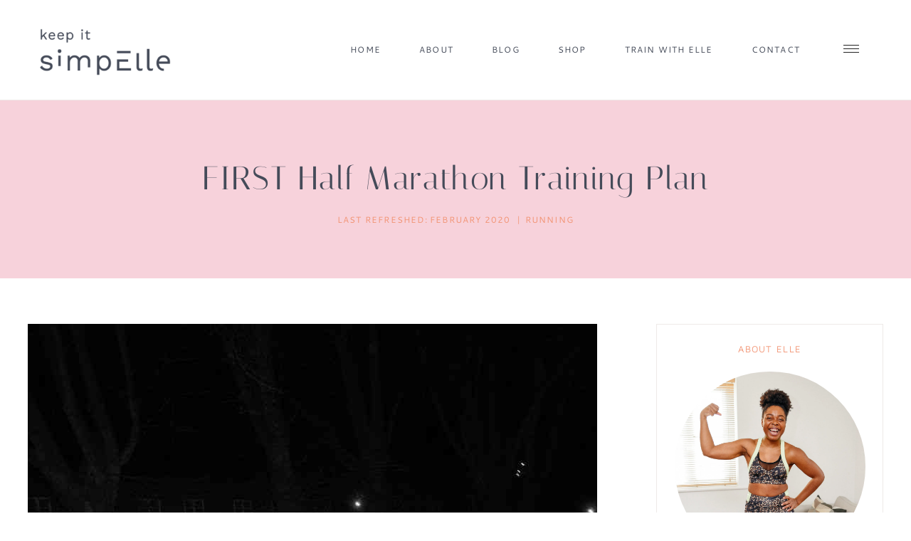

--- FILE ---
content_type: text/html; charset=UTF-8
request_url: https://www.keepitsimpelle.com/first-half-marathon-training-plan/
body_size: 40944
content:
<!DOCTYPE html>
<html lang="en-GB" class="no-js" itemtype="https://schema.org/Blog" itemscope>
<head>
	<meta charset="UTF-8">
	<meta name="viewport" content="width=device-width, initial-scale=1, minimum-scale=1">
	<meta name="robots" content="index, follow, max-image-preview:large, max-snippet:-1, max-video-preview:-1">

	<!-- This site is optimized with the Yoast SEO plugin v26.8 - https://yoast.com/product/yoast-seo-wordpress/ -->
	<title>FIRST Half Marathon Training Plan - keep it simpElle</title>
	<link rel="canonical" href="https://www.keepitsimpelle.com/first-half-marathon-training-plan/">
	<meta property="og:locale" content="en_GB">
	<meta property="og:type" content="article">
	<meta property="og:title" content="FIRST Half Marathon Training Plan - keep it simpElle">
	<meta property="og:description" content="Time to get real. There’s about 10 or so weeks left until I am on the start line for a Half Marathon again. I in fact, have three lined up for the Spring. All topped off with a triathlon. Excited much?! I put it out there to the world that I was looking for a...">
	<meta property="og:url" content="https://www.keepitsimpelle.com/first-half-marathon-training-plan/">
	<meta property="og:site_name" content="keep it simpElle">
	<meta property="article:publisher" content="https://www.facebook.com/elle.linton">
	<meta property="article:author" content="https://www.facebook.com/elle.linton">
	<meta property="article:published_time" content="2014-12-13T08:00:00+00:00">
	<meta property="article:modified_time" content="2020-02-17T19:52:05+00:00">
	<meta property="og:image" content="https://www.keepitsimpelle.com/wp-content/uploads/2020/02/DZnEQDqw-compressed.jpeg">
	<meta name="author" content="Elle">
	<meta name="twitter:card" content="summary_large_image">
	<meta name="twitter:creator" content="@x_elle_s">
	<meta name="twitter:site" content="@x_elle_s">
	<meta name="twitter:label1" content="Written by">
	<meta name="twitter:data1" content="Elle">
	<meta name="twitter:label2" content="Estimated reading time">
	<meta name="twitter:data2" content="1 minute">
	<script type="application/ld+json" class="yoast-schema-graph">{"@context":"https://schema.org","@graph":[{"@type":"Article","@id":"https://www.keepitsimpelle.com/first-half-marathon-training-plan/#article","isPartOf":{"@id":"https://www.keepitsimpelle.com/first-half-marathon-training-plan/"},"author":{"name":"Elle","@id":"https://www.keepitsimpelle.com/#/schema/person/d059b58c07b44e384e0a737273ed3941"},"headline":"FIRST Half Marathon Training Plan","datePublished":"2014-12-13T08:00:00+00:00","dateModified":"2020-02-17T19:52:05+00:00","mainEntityOfPage":{"@id":"https://www.keepitsimpelle.com/first-half-marathon-training-plan/"},"wordCount":216,"commentCount":4,"publisher":{"@id":"https://www.keepitsimpelle.com/#/schema/person/d059b58c07b44e384e0a737273ed3941"},"image":{"@id":"https://www.keepitsimpelle.com/first-half-marathon-training-plan/#primaryimage"},"thumbnailUrl":"https://www.keepitsimpelle.com/wp-content/uploads/2020/02/DZnEQDqw-compressed.jpeg","keywords":["Half marathon"],"articleSection":["Running"],"inLanguage":"en-GB","potentialAction":[{"@type":"CommentAction","name":"Comment","target":["https://www.keepitsimpelle.com/first-half-marathon-training-plan/#respond"]}]},{"@type":"WebPage","@id":"https://www.keepitsimpelle.com/first-half-marathon-training-plan/","url":"https://www.keepitsimpelle.com/first-half-marathon-training-plan/","name":"FIRST Half Marathon Training Plan - keep it simpElle","isPartOf":{"@id":"https://www.keepitsimpelle.com/#website"},"primaryImageOfPage":{"@id":"https://www.keepitsimpelle.com/first-half-marathon-training-plan/#primaryimage"},"image":{"@id":"https://www.keepitsimpelle.com/first-half-marathon-training-plan/#primaryimage"},"thumbnailUrl":"https://www.keepitsimpelle.com/wp-content/uploads/2020/02/DZnEQDqw-compressed.jpeg","datePublished":"2014-12-13T08:00:00+00:00","dateModified":"2020-02-17T19:52:05+00:00","breadcrumb":{"@id":"https://www.keepitsimpelle.com/first-half-marathon-training-plan/#breadcrumb"},"inLanguage":"en-GB","potentialAction":[{"@type":"ReadAction","target":["https://www.keepitsimpelle.com/first-half-marathon-training-plan/"]}]},{"@type":"ImageObject","inLanguage":"en-GB","@id":"https://www.keepitsimpelle.com/first-half-marathon-training-plan/#primaryimage","url":"https://www.keepitsimpelle.com/wp-content/uploads/2020/02/DZnEQDqw-compressed.jpeg","contentUrl":"https://www.keepitsimpelle.com/wp-content/uploads/2020/02/DZnEQDqw-compressed.jpeg","width":800,"height":800},{"@type":"BreadcrumbList","@id":"https://www.keepitsimpelle.com/first-half-marathon-training-plan/#breadcrumb","itemListElement":[{"@type":"ListItem","position":1,"name":"Home","item":"https://www.keepitsimpelle.com/"},{"@type":"ListItem","position":2,"name":"FIRST Half Marathon Training Plan"}]},{"@type":"WebSite","@id":"https://www.keepitsimpelle.com/#website","url":"https://www.keepitsimpelle.com/","name":"keep it simpElle","description":"","publisher":{"@id":"https://www.keepitsimpelle.com/#/schema/person/d059b58c07b44e384e0a737273ed3941"},"potentialAction":[{"@type":"SearchAction","target":{"@type":"EntryPoint","urlTemplate":"https://www.keepitsimpelle.com/?s={search_term_string}"},"query-input":{"@type":"PropertyValueSpecification","valueRequired":true,"valueName":"search_term_string"}}],"inLanguage":"en-GB"},{"@type":["Person","Organization"],"@id":"https://www.keepitsimpelle.com/#/schema/person/d059b58c07b44e384e0a737273ed3941","name":"Elle","image":{"@type":"ImageObject","inLanguage":"en-GB","@id":"https://www.keepitsimpelle.com/#/schema/person/image/","url":"https://www.keepitsimpelle.com/wp-content/uploads/2020/09/cropped-Keep-it-simpElle-logo-secondary-blue.png","contentUrl":"https://www.keepitsimpelle.com/wp-content/uploads/2020/09/cropped-Keep-it-simpElle-logo-secondary-blue.png","width":600,"height":233,"caption":"Elle"},"logo":{"@id":"https://www.keepitsimpelle.com/#/schema/person/image/"},"sameAs":["https://www.keepitsimpElle.com","https://www.facebook.com/elle.linton","http://www.instagram.com/ellelinton","https://www.pinterest.co.uk/ellelinton/","https://x.com/x_elle_s","@ellelinton"]}]}</script>
	<!-- / Yoast SEO plugin. -->


<link rel="dns-prefetch" href="//www.dwin2.com">
<link rel="dns-prefetch" href="//scripts.scriptwrapper.com">
<link rel="alternate" type="application/rss+xml" title="keep it simpElle » Feed" href="https://www.keepitsimpelle.com/feed/">
<link rel="alternate" type="application/rss+xml" title="keep it simpElle » Comments Feed" href="https://www.keepitsimpelle.com/comments/feed/">
			<script>document.documentElement.classList.remove( 'no-js' );</script>
			<link rel="alternate" type="application/rss+xml" title="keep it simpElle » FIRST Half Marathon Training Plan Comments Feed" href="https://www.keepitsimpelle.com/first-half-marathon-training-plan/feed/">
<link rel="alternate" type="application/rss+xml" title="keep it simpElle » Stories Feed" href="https://www.keepitsimpelle.com/web-stories/feed/"><style id="wp-img-auto-sizes-contain-inline-css">
img:is([sizes=auto i],[sizes^="auto," i]){contain-intrinsic-size:3000px 1500px}
/*# sourceURL=wp-img-auto-sizes-contain-inline-css */
</style>
<link rel="stylesheet" id="sbi_styles-css" href="https://www.keepitsimpelle.com/wp-content/plugins/instagram-feed/css/sbi-styles.min.css?ver=6.10.0" media="all">
<style id="wp-block-library-inline-css">
:root{--wp-block-synced-color:#7a00df;--wp-block-synced-color--rgb:122,0,223;--wp-bound-block-color:var(--wp-block-synced-color);--wp-editor-canvas-background:#ddd;--wp-admin-theme-color:#007cba;--wp-admin-theme-color--rgb:0,124,186;--wp-admin-theme-color-darker-10:#006ba1;--wp-admin-theme-color-darker-10--rgb:0,107,160.5;--wp-admin-theme-color-darker-20:#005a87;--wp-admin-theme-color-darker-20--rgb:0,90,135;--wp-admin-border-width-focus:2px}@media (min-resolution:192dpi){:root{--wp-admin-border-width-focus:1.5px}}.wp-element-button{cursor:pointer}:root .has-very-light-gray-background-color{background-color:#eee}:root .has-very-dark-gray-background-color{background-color:#313131}:root .has-very-light-gray-color{color:#eee}:root .has-very-dark-gray-color{color:#313131}:root .has-vivid-green-cyan-to-vivid-cyan-blue-gradient-background{background:linear-gradient(135deg,#00d084,#0693e3)}:root .has-purple-crush-gradient-background{background:linear-gradient(135deg,#34e2e4,#4721fb 50%,#ab1dfe)}:root .has-hazy-dawn-gradient-background{background:linear-gradient(135deg,#faaca8,#dad0ec)}:root .has-subdued-olive-gradient-background{background:linear-gradient(135deg,#fafae1,#67a671)}:root .has-atomic-cream-gradient-background{background:linear-gradient(135deg,#fdd79a,#004a59)}:root .has-nightshade-gradient-background{background:linear-gradient(135deg,#330968,#31cdcf)}:root .has-midnight-gradient-background{background:linear-gradient(135deg,#020381,#2874fc)}:root{--wp--preset--font-size--normal:16px;--wp--preset--font-size--huge:42px}.has-regular-font-size{font-size:1em}.has-larger-font-size{font-size:2.625em}.has-normal-font-size{font-size:var(--wp--preset--font-size--normal)}.has-huge-font-size{font-size:var(--wp--preset--font-size--huge)}.has-text-align-center{text-align:center}.has-text-align-left{text-align:left}.has-text-align-right{text-align:right}.has-fit-text{white-space:nowrap!important}#end-resizable-editor-section{display:none}.aligncenter{clear:both}.items-justified-left{justify-content:flex-start}.items-justified-center{justify-content:center}.items-justified-right{justify-content:flex-end}.items-justified-space-between{justify-content:space-between}.screen-reader-text{border:0;clip-path:inset(50%);height:1px;margin:-1px;overflow:hidden;padding:0;position:absolute;width:1px;word-wrap:normal!important}.screen-reader-text:focus{background-color:#ddd;clip-path:none;color:#444;display:block;font-size:1em;height:auto;left:5px;line-height:normal;padding:15px 23px 14px;text-decoration:none;top:5px;width:auto;z-index:100000}html :where(.has-border-color){border-style:solid}html :where([style*=border-top-color]){border-top-style:solid}html :where([style*=border-right-color]){border-right-style:solid}html :where([style*=border-bottom-color]){border-bottom-style:solid}html :where([style*=border-left-color]){border-left-style:solid}html :where([style*=border-width]){border-style:solid}html :where([style*=border-top-width]){border-top-style:solid}html :where([style*=border-right-width]){border-right-style:solid}html :where([style*=border-bottom-width]){border-bottom-style:solid}html :where([style*=border-left-width]){border-left-style:solid}html :where(img[class*=wp-image-]){height:auto;max-width:100%}:where(figure){margin:0 0 1em}html :where(.is-position-sticky){--wp-admin--admin-bar--position-offset:var(--wp-admin--admin-bar--height,0px)}@media screen and (max-width:600px){html :where(.is-position-sticky){--wp-admin--admin-bar--position-offset:0px}}

/*# sourceURL=wp-block-library-inline-css */
</style><style id="wp-block-image-inline-css">
.wp-block-image>a,.wp-block-image>figure>a{display:inline-block}.wp-block-image img{box-sizing:border-box;height:auto;max-width:100%;vertical-align:bottom}@media not (prefers-reduced-motion){.wp-block-image img.hide{visibility:hidden}.wp-block-image img.show{animation:show-content-image .4s}}.wp-block-image[style*=border-radius] img,.wp-block-image[style*=border-radius]>a{border-radius:inherit}.wp-block-image.has-custom-border img{box-sizing:border-box}.wp-block-image.aligncenter{text-align:center}.wp-block-image.alignfull>a,.wp-block-image.alignwide>a{width:100%}.wp-block-image.alignfull img,.wp-block-image.alignwide img{height:auto;width:100%}.wp-block-image .aligncenter,.wp-block-image .alignleft,.wp-block-image .alignright,.wp-block-image.aligncenter,.wp-block-image.alignleft,.wp-block-image.alignright{display:table}.wp-block-image .aligncenter>figcaption,.wp-block-image .alignleft>figcaption,.wp-block-image .alignright>figcaption,.wp-block-image.aligncenter>figcaption,.wp-block-image.alignleft>figcaption,.wp-block-image.alignright>figcaption{caption-side:bottom;display:table-caption}.wp-block-image .alignleft{float:left;margin:.5em 1em .5em 0}.wp-block-image .alignright{float:right;margin:.5em 0 .5em 1em}.wp-block-image .aligncenter{margin-left:auto;margin-right:auto}.wp-block-image :where(figcaption){margin-bottom:1em;margin-top:.5em}.wp-block-image.is-style-circle-mask img{border-radius:9999px}@supports ((-webkit-mask-image:none) or (mask-image:none)) or (-webkit-mask-image:none){.wp-block-image.is-style-circle-mask img{border-radius:0;-webkit-mask-image:url('data:image/svg+xml;utf8,<svg viewBox="0 0 100 100" xmlns="http://www.w3.org/2000/svg"><circle cx="50" cy="50" r="50"/></svg>');mask-image:url('data:image/svg+xml;utf8,<svg viewBox="0 0 100 100" xmlns="http://www.w3.org/2000/svg"><circle cx="50" cy="50" r="50"/></svg>');mask-mode:alpha;-webkit-mask-position:center;mask-position:center;-webkit-mask-repeat:no-repeat;mask-repeat:no-repeat;-webkit-mask-size:contain;mask-size:contain}}:root :where(.wp-block-image.is-style-rounded img,.wp-block-image .is-style-rounded img){border-radius:9999px}.wp-block-image figure{margin:0}.wp-lightbox-container{display:flex;flex-direction:column;position:relative}.wp-lightbox-container img{cursor:zoom-in}.wp-lightbox-container img:hover+button{opacity:1}.wp-lightbox-container button{align-items:center;backdrop-filter:blur(16px) saturate(180%);background-color:#5a5a5a40;border:none;border-radius:4px;cursor:zoom-in;display:flex;height:20px;justify-content:center;opacity:0;padding:0;position:absolute;right:16px;text-align:center;top:16px;width:20px;z-index:100}@media not (prefers-reduced-motion){.wp-lightbox-container button{transition:opacity .2s ease}}.wp-lightbox-container button:focus-visible{outline:3px auto #5a5a5a40;outline:3px auto -webkit-focus-ring-color;outline-offset:3px}.wp-lightbox-container button:hover{cursor:pointer;opacity:1}.wp-lightbox-container button:focus{opacity:1}.wp-lightbox-container button:focus,.wp-lightbox-container button:hover,.wp-lightbox-container button:not(:hover):not(:active):not(.has-background){background-color:#5a5a5a40;border:none}.wp-lightbox-overlay{box-sizing:border-box;cursor:zoom-out;height:100vh;left:0;overflow:hidden;position:fixed;top:0;visibility:hidden;width:100%;z-index:100000}.wp-lightbox-overlay .close-button{align-items:center;cursor:pointer;display:flex;justify-content:center;min-height:40px;min-width:40px;padding:0;position:absolute;right:calc(env(safe-area-inset-right) + 16px);top:calc(env(safe-area-inset-top) + 16px);z-index:5000000}.wp-lightbox-overlay .close-button:focus,.wp-lightbox-overlay .close-button:hover,.wp-lightbox-overlay .close-button:not(:hover):not(:active):not(.has-background){background:none;border:none}.wp-lightbox-overlay .lightbox-image-container{height:var(--wp--lightbox-container-height);left:50%;overflow:hidden;position:absolute;top:50%;transform:translate(-50%,-50%);transform-origin:top left;width:var(--wp--lightbox-container-width);z-index:9999999999}.wp-lightbox-overlay .wp-block-image{align-items:center;box-sizing:border-box;display:flex;height:100%;justify-content:center;margin:0;position:relative;transform-origin:0 0;width:100%;z-index:3000000}.wp-lightbox-overlay .wp-block-image img{height:var(--wp--lightbox-image-height);min-height:var(--wp--lightbox-image-height);min-width:var(--wp--lightbox-image-width);width:var(--wp--lightbox-image-width)}.wp-lightbox-overlay .wp-block-image figcaption{display:none}.wp-lightbox-overlay button{background:none;border:none}.wp-lightbox-overlay .scrim{background-color:#fff;height:100%;opacity:.9;position:absolute;width:100%;z-index:2000000}.wp-lightbox-overlay.active{visibility:visible}@media not (prefers-reduced-motion){.wp-lightbox-overlay.active{animation:turn-on-visibility .25s both}.wp-lightbox-overlay.active img{animation:turn-on-visibility .35s both}.wp-lightbox-overlay.show-closing-animation:not(.active){animation:turn-off-visibility .35s both}.wp-lightbox-overlay.show-closing-animation:not(.active) img{animation:turn-off-visibility .25s both}.wp-lightbox-overlay.zoom.active{animation:none;opacity:1;visibility:visible}.wp-lightbox-overlay.zoom.active .lightbox-image-container{animation:lightbox-zoom-in .4s}.wp-lightbox-overlay.zoom.active .lightbox-image-container img{animation:none}.wp-lightbox-overlay.zoom.active .scrim{animation:turn-on-visibility .4s forwards}.wp-lightbox-overlay.zoom.show-closing-animation:not(.active){animation:none}.wp-lightbox-overlay.zoom.show-closing-animation:not(.active) .lightbox-image-container{animation:lightbox-zoom-out .4s}.wp-lightbox-overlay.zoom.show-closing-animation:not(.active) .lightbox-image-container img{animation:none}.wp-lightbox-overlay.zoom.show-closing-animation:not(.active) .scrim{animation:turn-off-visibility .4s forwards}}@keyframes show-content-image{0%{visibility:hidden}99%{visibility:hidden}to{visibility:visible}}@keyframes turn-on-visibility{0%{opacity:0}to{opacity:1}}@keyframes turn-off-visibility{0%{opacity:1;visibility:visible}99%{opacity:0;visibility:visible}to{opacity:0;visibility:hidden}}@keyframes lightbox-zoom-in{0%{transform:translate(calc((-100vw + var(--wp--lightbox-scrollbar-width))/2 + var(--wp--lightbox-initial-left-position)),calc(-50vh + var(--wp--lightbox-initial-top-position))) scale(var(--wp--lightbox-scale))}to{transform:translate(-50%,-50%) scale(1)}}@keyframes lightbox-zoom-out{0%{transform:translate(-50%,-50%) scale(1);visibility:visible}99%{visibility:visible}to{transform:translate(calc((-100vw + var(--wp--lightbox-scrollbar-width))/2 + var(--wp--lightbox-initial-left-position)),calc(-50vh + var(--wp--lightbox-initial-top-position))) scale(var(--wp--lightbox-scale));visibility:hidden}}
/*# sourceURL=https://www.keepitsimpelle.com/wp-includes/blocks/image/style.min.css */
</style>
<style id="wp-block-social-links-inline-css">
.wp-block-social-links{background:none;box-sizing:border-box;margin-left:0;padding-left:0;padding-right:0;text-indent:0}.wp-block-social-links .wp-social-link a,.wp-block-social-links .wp-social-link a:hover{border-bottom:0;box-shadow:none;text-decoration:none}.wp-block-social-links .wp-social-link svg{height:1em;width:1em}.wp-block-social-links .wp-social-link span:not(.screen-reader-text){font-size:.65em;margin-left:.5em;margin-right:.5em}.wp-block-social-links.has-small-icon-size{font-size:16px}.wp-block-social-links,.wp-block-social-links.has-normal-icon-size{font-size:24px}.wp-block-social-links.has-large-icon-size{font-size:36px}.wp-block-social-links.has-huge-icon-size{font-size:48px}.wp-block-social-links.aligncenter{display:flex;justify-content:center}.wp-block-social-links.alignright{justify-content:flex-end}.wp-block-social-link{border-radius:9999px;display:block}@media not (prefers-reduced-motion){.wp-block-social-link{transition:transform .1s ease}}.wp-block-social-link{height:auto}.wp-block-social-link a{align-items:center;display:flex;line-height:0}.wp-block-social-link:hover{transform:scale(1.1)}.wp-block-social-links .wp-block-social-link.wp-social-link{display:inline-block;margin:0;padding:0}.wp-block-social-links .wp-block-social-link.wp-social-link .wp-block-social-link-anchor,.wp-block-social-links .wp-block-social-link.wp-social-link .wp-block-social-link-anchor svg,.wp-block-social-links .wp-block-social-link.wp-social-link .wp-block-social-link-anchor:active,.wp-block-social-links .wp-block-social-link.wp-social-link .wp-block-social-link-anchor:hover,.wp-block-social-links .wp-block-social-link.wp-social-link .wp-block-social-link-anchor:visited{color:currentColor;fill:currentColor}:where(.wp-block-social-links:not(.is-style-logos-only)) .wp-social-link{background-color:#f0f0f0;color:#444}:where(.wp-block-social-links:not(.is-style-logos-only)) .wp-social-link-amazon{background-color:#f90;color:#fff}:where(.wp-block-social-links:not(.is-style-logos-only)) .wp-social-link-bandcamp{background-color:#1ea0c3;color:#fff}:where(.wp-block-social-links:not(.is-style-logos-only)) .wp-social-link-behance{background-color:#0757fe;color:#fff}:where(.wp-block-social-links:not(.is-style-logos-only)) .wp-social-link-bluesky{background-color:#0a7aff;color:#fff}:where(.wp-block-social-links:not(.is-style-logos-only)) .wp-social-link-codepen{background-color:#1e1f26;color:#fff}:where(.wp-block-social-links:not(.is-style-logos-only)) .wp-social-link-deviantart{background-color:#02e49b;color:#fff}:where(.wp-block-social-links:not(.is-style-logos-only)) .wp-social-link-discord{background-color:#5865f2;color:#fff}:where(.wp-block-social-links:not(.is-style-logos-only)) .wp-social-link-dribbble{background-color:#e94c89;color:#fff}:where(.wp-block-social-links:not(.is-style-logos-only)) .wp-social-link-dropbox{background-color:#4280ff;color:#fff}:where(.wp-block-social-links:not(.is-style-logos-only)) .wp-social-link-etsy{background-color:#f45800;color:#fff}:where(.wp-block-social-links:not(.is-style-logos-only)) .wp-social-link-facebook{background-color:#0866ff;color:#fff}:where(.wp-block-social-links:not(.is-style-logos-only)) .wp-social-link-fivehundredpx{background-color:#000;color:#fff}:where(.wp-block-social-links:not(.is-style-logos-only)) .wp-social-link-flickr{background-color:#0461dd;color:#fff}:where(.wp-block-social-links:not(.is-style-logos-only)) .wp-social-link-foursquare{background-color:#e65678;color:#fff}:where(.wp-block-social-links:not(.is-style-logos-only)) .wp-social-link-github{background-color:#24292d;color:#fff}:where(.wp-block-social-links:not(.is-style-logos-only)) .wp-social-link-goodreads{background-color:#eceadd;color:#382110}:where(.wp-block-social-links:not(.is-style-logos-only)) .wp-social-link-google{background-color:#ea4434;color:#fff}:where(.wp-block-social-links:not(.is-style-logos-only)) .wp-social-link-gravatar{background-color:#1d4fc4;color:#fff}:where(.wp-block-social-links:not(.is-style-logos-only)) .wp-social-link-instagram{background-color:#f00075;color:#fff}:where(.wp-block-social-links:not(.is-style-logos-only)) .wp-social-link-lastfm{background-color:#e21b24;color:#fff}:where(.wp-block-social-links:not(.is-style-logos-only)) .wp-social-link-linkedin{background-color:#0d66c2;color:#fff}:where(.wp-block-social-links:not(.is-style-logos-only)) .wp-social-link-mastodon{background-color:#3288d4;color:#fff}:where(.wp-block-social-links:not(.is-style-logos-only)) .wp-social-link-medium{background-color:#000;color:#fff}:where(.wp-block-social-links:not(.is-style-logos-only)) .wp-social-link-meetup{background-color:#f6405f;color:#fff}:where(.wp-block-social-links:not(.is-style-logos-only)) .wp-social-link-patreon{background-color:#000;color:#fff}:where(.wp-block-social-links:not(.is-style-logos-only)) .wp-social-link-pinterest{background-color:#e60122;color:#fff}:where(.wp-block-social-links:not(.is-style-logos-only)) .wp-social-link-pocket{background-color:#ef4155;color:#fff}:where(.wp-block-social-links:not(.is-style-logos-only)) .wp-social-link-reddit{background-color:#ff4500;color:#fff}:where(.wp-block-social-links:not(.is-style-logos-only)) .wp-social-link-skype{background-color:#0478d7;color:#fff}:where(.wp-block-social-links:not(.is-style-logos-only)) .wp-social-link-snapchat{background-color:#fefc00;color:#fff;stroke:#000}:where(.wp-block-social-links:not(.is-style-logos-only)) .wp-social-link-soundcloud{background-color:#ff5600;color:#fff}:where(.wp-block-social-links:not(.is-style-logos-only)) .wp-social-link-spotify{background-color:#1bd760;color:#fff}:where(.wp-block-social-links:not(.is-style-logos-only)) .wp-social-link-telegram{background-color:#2aabee;color:#fff}:where(.wp-block-social-links:not(.is-style-logos-only)) .wp-social-link-threads{background-color:#000;color:#fff}:where(.wp-block-social-links:not(.is-style-logos-only)) .wp-social-link-tiktok{background-color:#000;color:#fff}:where(.wp-block-social-links:not(.is-style-logos-only)) .wp-social-link-tumblr{background-color:#011835;color:#fff}:where(.wp-block-social-links:not(.is-style-logos-only)) .wp-social-link-twitch{background-color:#6440a4;color:#fff}:where(.wp-block-social-links:not(.is-style-logos-only)) .wp-social-link-twitter{background-color:#1da1f2;color:#fff}:where(.wp-block-social-links:not(.is-style-logos-only)) .wp-social-link-vimeo{background-color:#1eb7ea;color:#fff}:where(.wp-block-social-links:not(.is-style-logos-only)) .wp-social-link-vk{background-color:#4680c2;color:#fff}:where(.wp-block-social-links:not(.is-style-logos-only)) .wp-social-link-wordpress{background-color:#3499cd;color:#fff}:where(.wp-block-social-links:not(.is-style-logos-only)) .wp-social-link-whatsapp{background-color:#25d366;color:#fff}:where(.wp-block-social-links:not(.is-style-logos-only)) .wp-social-link-x{background-color:#000;color:#fff}:where(.wp-block-social-links:not(.is-style-logos-only)) .wp-social-link-yelp{background-color:#d32422;color:#fff}:where(.wp-block-social-links:not(.is-style-logos-only)) .wp-social-link-youtube{background-color:red;color:#fff}:where(.wp-block-social-links.is-style-logos-only) .wp-social-link{background:none}:where(.wp-block-social-links.is-style-logos-only) .wp-social-link svg{height:1.25em;width:1.25em}:where(.wp-block-social-links.is-style-logos-only) .wp-social-link-amazon{color:#f90}:where(.wp-block-social-links.is-style-logos-only) .wp-social-link-bandcamp{color:#1ea0c3}:where(.wp-block-social-links.is-style-logos-only) .wp-social-link-behance{color:#0757fe}:where(.wp-block-social-links.is-style-logos-only) .wp-social-link-bluesky{color:#0a7aff}:where(.wp-block-social-links.is-style-logos-only) .wp-social-link-codepen{color:#1e1f26}:where(.wp-block-social-links.is-style-logos-only) .wp-social-link-deviantart{color:#02e49b}:where(.wp-block-social-links.is-style-logos-only) .wp-social-link-discord{color:#5865f2}:where(.wp-block-social-links.is-style-logos-only) .wp-social-link-dribbble{color:#e94c89}:where(.wp-block-social-links.is-style-logos-only) .wp-social-link-dropbox{color:#4280ff}:where(.wp-block-social-links.is-style-logos-only) .wp-social-link-etsy{color:#f45800}:where(.wp-block-social-links.is-style-logos-only) .wp-social-link-facebook{color:#0866ff}:where(.wp-block-social-links.is-style-logos-only) .wp-social-link-fivehundredpx{color:#000}:where(.wp-block-social-links.is-style-logos-only) .wp-social-link-flickr{color:#0461dd}:where(.wp-block-social-links.is-style-logos-only) .wp-social-link-foursquare{color:#e65678}:where(.wp-block-social-links.is-style-logos-only) .wp-social-link-github{color:#24292d}:where(.wp-block-social-links.is-style-logos-only) .wp-social-link-goodreads{color:#382110}:where(.wp-block-social-links.is-style-logos-only) .wp-social-link-google{color:#ea4434}:where(.wp-block-social-links.is-style-logos-only) .wp-social-link-gravatar{color:#1d4fc4}:where(.wp-block-social-links.is-style-logos-only) .wp-social-link-instagram{color:#f00075}:where(.wp-block-social-links.is-style-logos-only) .wp-social-link-lastfm{color:#e21b24}:where(.wp-block-social-links.is-style-logos-only) .wp-social-link-linkedin{color:#0d66c2}:where(.wp-block-social-links.is-style-logos-only) .wp-social-link-mastodon{color:#3288d4}:where(.wp-block-social-links.is-style-logos-only) .wp-social-link-medium{color:#000}:where(.wp-block-social-links.is-style-logos-only) .wp-social-link-meetup{color:#f6405f}:where(.wp-block-social-links.is-style-logos-only) .wp-social-link-patreon{color:#000}:where(.wp-block-social-links.is-style-logos-only) .wp-social-link-pinterest{color:#e60122}:where(.wp-block-social-links.is-style-logos-only) .wp-social-link-pocket{color:#ef4155}:where(.wp-block-social-links.is-style-logos-only) .wp-social-link-reddit{color:#ff4500}:where(.wp-block-social-links.is-style-logos-only) .wp-social-link-skype{color:#0478d7}:where(.wp-block-social-links.is-style-logos-only) .wp-social-link-snapchat{color:#fff;stroke:#000}:where(.wp-block-social-links.is-style-logos-only) .wp-social-link-soundcloud{color:#ff5600}:where(.wp-block-social-links.is-style-logos-only) .wp-social-link-spotify{color:#1bd760}:where(.wp-block-social-links.is-style-logos-only) .wp-social-link-telegram{color:#2aabee}:where(.wp-block-social-links.is-style-logos-only) .wp-social-link-threads{color:#000}:where(.wp-block-social-links.is-style-logos-only) .wp-social-link-tiktok{color:#000}:where(.wp-block-social-links.is-style-logos-only) .wp-social-link-tumblr{color:#011835}:where(.wp-block-social-links.is-style-logos-only) .wp-social-link-twitch{color:#6440a4}:where(.wp-block-social-links.is-style-logos-only) .wp-social-link-twitter{color:#1da1f2}:where(.wp-block-social-links.is-style-logos-only) .wp-social-link-vimeo{color:#1eb7ea}:where(.wp-block-social-links.is-style-logos-only) .wp-social-link-vk{color:#4680c2}:where(.wp-block-social-links.is-style-logos-only) .wp-social-link-whatsapp{color:#25d366}:where(.wp-block-social-links.is-style-logos-only) .wp-social-link-wordpress{color:#3499cd}:where(.wp-block-social-links.is-style-logos-only) .wp-social-link-x{color:#000}:where(.wp-block-social-links.is-style-logos-only) .wp-social-link-yelp{color:#d32422}:where(.wp-block-social-links.is-style-logos-only) .wp-social-link-youtube{color:red}.wp-block-social-links.is-style-pill-shape .wp-social-link{width:auto}:root :where(.wp-block-social-links .wp-social-link a){padding:.25em}:root :where(.wp-block-social-links.is-style-logos-only .wp-social-link a){padding:0}:root :where(.wp-block-social-links.is-style-pill-shape .wp-social-link a){padding-left:.6666666667em;padding-right:.6666666667em}.wp-block-social-links:not(.has-icon-color):not(.has-icon-background-color) .wp-social-link-snapchat .wp-block-social-link-label{color:#000}
/*# sourceURL=https://www.keepitsimpelle.com/wp-includes/blocks/social-links/style.min.css */
</style>
<style id="global-styles-inline-css">
:root{--wp--preset--aspect-ratio--square: 1;--wp--preset--aspect-ratio--4-3: 4/3;--wp--preset--aspect-ratio--3-4: 3/4;--wp--preset--aspect-ratio--3-2: 3/2;--wp--preset--aspect-ratio--2-3: 2/3;--wp--preset--aspect-ratio--16-9: 16/9;--wp--preset--aspect-ratio--9-16: 9/16;--wp--preset--color--black: #000000;--wp--preset--color--cyan-bluish-gray: #abb8c3;--wp--preset--color--white: #ffffff;--wp--preset--color--pale-pink: #f78da7;--wp--preset--color--vivid-red: #cf2e2e;--wp--preset--color--luminous-vivid-orange: #ff6900;--wp--preset--color--luminous-vivid-amber: #fcb900;--wp--preset--color--light-green-cyan: #7bdcb5;--wp--preset--color--vivid-green-cyan: #00d084;--wp--preset--color--pale-cyan-blue: #8ed1fc;--wp--preset--color--vivid-cyan-blue: #0693e3;--wp--preset--color--vivid-purple: #9b51e0;--wp--preset--color--theme-palette-1: var(--global-palette1);--wp--preset--color--theme-palette-2: var(--global-palette2);--wp--preset--color--theme-palette-3: var(--global-palette3);--wp--preset--color--theme-palette-4: var(--global-palette4);--wp--preset--color--theme-palette-5: var(--global-palette5);--wp--preset--color--theme-palette-6: var(--global-palette6);--wp--preset--color--theme-palette-7: var(--global-palette7);--wp--preset--color--theme-palette-8: var(--global-palette8);--wp--preset--color--theme-palette-9: var(--global-palette9);--wp--preset--color--theme-palette-10: var(--global-palette10);--wp--preset--color--theme-palette-11: var(--global-palette11);--wp--preset--color--theme-palette-12: var(--global-palette12);--wp--preset--color--theme-palette-13: var(--global-palette13);--wp--preset--color--theme-palette-14: var(--global-palette14);--wp--preset--color--theme-palette-15: var(--global-palette15);--wp--preset--gradient--vivid-cyan-blue-to-vivid-purple: linear-gradient(135deg,rgb(6,147,227) 0%,rgb(155,81,224) 100%);--wp--preset--gradient--light-green-cyan-to-vivid-green-cyan: linear-gradient(135deg,rgb(122,220,180) 0%,rgb(0,208,130) 100%);--wp--preset--gradient--luminous-vivid-amber-to-luminous-vivid-orange: linear-gradient(135deg,rgb(252,185,0) 0%,rgb(255,105,0) 100%);--wp--preset--gradient--luminous-vivid-orange-to-vivid-red: linear-gradient(135deg,rgb(255,105,0) 0%,rgb(207,46,46) 100%);--wp--preset--gradient--very-light-gray-to-cyan-bluish-gray: linear-gradient(135deg,rgb(238,238,238) 0%,rgb(169,184,195) 100%);--wp--preset--gradient--cool-to-warm-spectrum: linear-gradient(135deg,rgb(74,234,220) 0%,rgb(151,120,209) 20%,rgb(207,42,186) 40%,rgb(238,44,130) 60%,rgb(251,105,98) 80%,rgb(254,248,76) 100%);--wp--preset--gradient--blush-light-purple: linear-gradient(135deg,rgb(255,206,236) 0%,rgb(152,150,240) 100%);--wp--preset--gradient--blush-bordeaux: linear-gradient(135deg,rgb(254,205,165) 0%,rgb(254,45,45) 50%,rgb(107,0,62) 100%);--wp--preset--gradient--luminous-dusk: linear-gradient(135deg,rgb(255,203,112) 0%,rgb(199,81,192) 50%,rgb(65,88,208) 100%);--wp--preset--gradient--pale-ocean: linear-gradient(135deg,rgb(255,245,203) 0%,rgb(182,227,212) 50%,rgb(51,167,181) 100%);--wp--preset--gradient--electric-grass: linear-gradient(135deg,rgb(202,248,128) 0%,rgb(113,206,126) 100%);--wp--preset--gradient--midnight: linear-gradient(135deg,rgb(2,3,129) 0%,rgb(40,116,252) 100%);--wp--preset--font-size--small: var(--global-font-size-small);--wp--preset--font-size--medium: var(--global-font-size-medium);--wp--preset--font-size--large: var(--global-font-size-large);--wp--preset--font-size--x-large: 42px;--wp--preset--font-size--larger: var(--global-font-size-larger);--wp--preset--font-size--xxlarge: var(--global-font-size-xxlarge);--wp--preset--spacing--20: 0.44rem;--wp--preset--spacing--30: 0.67rem;--wp--preset--spacing--40: 1rem;--wp--preset--spacing--50: 1.5rem;--wp--preset--spacing--60: 2.25rem;--wp--preset--spacing--70: 3.38rem;--wp--preset--spacing--80: 5.06rem;--wp--preset--shadow--natural: 6px 6px 9px rgba(0, 0, 0, 0.2);--wp--preset--shadow--deep: 12px 12px 50px rgba(0, 0, 0, 0.4);--wp--preset--shadow--sharp: 6px 6px 0px rgba(0, 0, 0, 0.2);--wp--preset--shadow--outlined: 6px 6px 0px -3px rgb(255, 255, 255), 6px 6px rgb(0, 0, 0);--wp--preset--shadow--crisp: 6px 6px 0px rgb(0, 0, 0);}:where(.is-layout-flex){gap: 0.5em;}:where(.is-layout-grid){gap: 0.5em;}body .is-layout-flex{display: flex;}.is-layout-flex{flex-wrap: wrap;align-items: center;}.is-layout-flex > :is(*, div){margin: 0;}body .is-layout-grid{display: grid;}.is-layout-grid > :is(*, div){margin: 0;}:where(.wp-block-columns.is-layout-flex){gap: 2em;}:where(.wp-block-columns.is-layout-grid){gap: 2em;}:where(.wp-block-post-template.is-layout-flex){gap: 1.25em;}:where(.wp-block-post-template.is-layout-grid){gap: 1.25em;}.has-black-color{color: var(--wp--preset--color--black) !important;}.has-cyan-bluish-gray-color{color: var(--wp--preset--color--cyan-bluish-gray) !important;}.has-white-color{color: var(--wp--preset--color--white) !important;}.has-pale-pink-color{color: var(--wp--preset--color--pale-pink) !important;}.has-vivid-red-color{color: var(--wp--preset--color--vivid-red) !important;}.has-luminous-vivid-orange-color{color: var(--wp--preset--color--luminous-vivid-orange) !important;}.has-luminous-vivid-amber-color{color: var(--wp--preset--color--luminous-vivid-amber) !important;}.has-light-green-cyan-color{color: var(--wp--preset--color--light-green-cyan) !important;}.has-vivid-green-cyan-color{color: var(--wp--preset--color--vivid-green-cyan) !important;}.has-pale-cyan-blue-color{color: var(--wp--preset--color--pale-cyan-blue) !important;}.has-vivid-cyan-blue-color{color: var(--wp--preset--color--vivid-cyan-blue) !important;}.has-vivid-purple-color{color: var(--wp--preset--color--vivid-purple) !important;}.has-black-background-color{background-color: var(--wp--preset--color--black) !important;}.has-cyan-bluish-gray-background-color{background-color: var(--wp--preset--color--cyan-bluish-gray) !important;}.has-white-background-color{background-color: var(--wp--preset--color--white) !important;}.has-pale-pink-background-color{background-color: var(--wp--preset--color--pale-pink) !important;}.has-vivid-red-background-color{background-color: var(--wp--preset--color--vivid-red) !important;}.has-luminous-vivid-orange-background-color{background-color: var(--wp--preset--color--luminous-vivid-orange) !important;}.has-luminous-vivid-amber-background-color{background-color: var(--wp--preset--color--luminous-vivid-amber) !important;}.has-light-green-cyan-background-color{background-color: var(--wp--preset--color--light-green-cyan) !important;}.has-vivid-green-cyan-background-color{background-color: var(--wp--preset--color--vivid-green-cyan) !important;}.has-pale-cyan-blue-background-color{background-color: var(--wp--preset--color--pale-cyan-blue) !important;}.has-vivid-cyan-blue-background-color{background-color: var(--wp--preset--color--vivid-cyan-blue) !important;}.has-vivid-purple-background-color{background-color: var(--wp--preset--color--vivid-purple) !important;}.has-black-border-color{border-color: var(--wp--preset--color--black) !important;}.has-cyan-bluish-gray-border-color{border-color: var(--wp--preset--color--cyan-bluish-gray) !important;}.has-white-border-color{border-color: var(--wp--preset--color--white) !important;}.has-pale-pink-border-color{border-color: var(--wp--preset--color--pale-pink) !important;}.has-vivid-red-border-color{border-color: var(--wp--preset--color--vivid-red) !important;}.has-luminous-vivid-orange-border-color{border-color: var(--wp--preset--color--luminous-vivid-orange) !important;}.has-luminous-vivid-amber-border-color{border-color: var(--wp--preset--color--luminous-vivid-amber) !important;}.has-light-green-cyan-border-color{border-color: var(--wp--preset--color--light-green-cyan) !important;}.has-vivid-green-cyan-border-color{border-color: var(--wp--preset--color--vivid-green-cyan) !important;}.has-pale-cyan-blue-border-color{border-color: var(--wp--preset--color--pale-cyan-blue) !important;}.has-vivid-cyan-blue-border-color{border-color: var(--wp--preset--color--vivid-cyan-blue) !important;}.has-vivid-purple-border-color{border-color: var(--wp--preset--color--vivid-purple) !important;}.has-vivid-cyan-blue-to-vivid-purple-gradient-background{background: var(--wp--preset--gradient--vivid-cyan-blue-to-vivid-purple) !important;}.has-light-green-cyan-to-vivid-green-cyan-gradient-background{background: var(--wp--preset--gradient--light-green-cyan-to-vivid-green-cyan) !important;}.has-luminous-vivid-amber-to-luminous-vivid-orange-gradient-background{background: var(--wp--preset--gradient--luminous-vivid-amber-to-luminous-vivid-orange) !important;}.has-luminous-vivid-orange-to-vivid-red-gradient-background{background: var(--wp--preset--gradient--luminous-vivid-orange-to-vivid-red) !important;}.has-very-light-gray-to-cyan-bluish-gray-gradient-background{background: var(--wp--preset--gradient--very-light-gray-to-cyan-bluish-gray) !important;}.has-cool-to-warm-spectrum-gradient-background{background: var(--wp--preset--gradient--cool-to-warm-spectrum) !important;}.has-blush-light-purple-gradient-background{background: var(--wp--preset--gradient--blush-light-purple) !important;}.has-blush-bordeaux-gradient-background{background: var(--wp--preset--gradient--blush-bordeaux) !important;}.has-luminous-dusk-gradient-background{background: var(--wp--preset--gradient--luminous-dusk) !important;}.has-pale-ocean-gradient-background{background: var(--wp--preset--gradient--pale-ocean) !important;}.has-electric-grass-gradient-background{background: var(--wp--preset--gradient--electric-grass) !important;}.has-midnight-gradient-background{background: var(--wp--preset--gradient--midnight) !important;}.has-small-font-size{font-size: var(--wp--preset--font-size--small) !important;}.has-medium-font-size{font-size: var(--wp--preset--font-size--medium) !important;}.has-large-font-size{font-size: var(--wp--preset--font-size--large) !important;}.has-x-large-font-size{font-size: var(--wp--preset--font-size--x-large) !important;}
/*# sourceURL=global-styles-inline-css */
</style>
<style id="core-block-supports-inline-css">
.wp-container-core-social-links-is-layout-16018d1d{justify-content:center;}
/*# sourceURL=core-block-supports-inline-css */
</style>

<style id="classic-theme-styles-inline-css">
/*! This file is auto-generated */
.wp-block-button__link{color:#fff;background-color:#32373c;border-radius:9999px;box-shadow:none;text-decoration:none;padding:calc(.667em + 2px) calc(1.333em + 2px);font-size:1.125em}.wp-block-file__button{background:#32373c;color:#fff;text-decoration:none}
/*# sourceURL=/wp-includes/css/classic-themes.min.css */
</style>
<link rel="stylesheet" id="lasso-live-css" href="https://www.keepitsimpelle.com/wp-content/plugins/lasso/admin/assets/css/lasso-live.min.css?ver=1765302510" media="all">
<link rel="stylesheet" id="lasso-table-frontend-css" href="https://www.keepitsimpelle.com/wp-content/plugins/lasso/admin/assets/css/lasso-table-frontend.min.css?ver=1765302510" media="all">
<link rel="stylesheet" id="mailerlite_forms.css-css" href="https://www.keepitsimpelle.com/wp-content/plugins/official-mailerlite-sign-up-forms/assets/css/mailerlite_forms.css?ver=1.7.18" media="all">
<link rel="stylesheet" id="kadence-global-css" href="https://www.keepitsimpelle.com/wp-content/themes/kadence/assets/css/global.min.css?ver=1.4.3" media="all">
<style id="kadence-global-inline-css">
/* Kadence Base CSS */
:root{--global-palette1:#f29474;--global-palette2:#f7d2db;--global-palette3:#454b59;--global-palette4:#454b59;--global-palette5:#454b59;--global-palette6:#f29474;--global-palette7:#ffffff;--global-palette8:#e8ecef;--global-palette9:#f7f9fa;--global-palette10:oklch(from var(--global-palette1) calc(l + 0.10 * (1 - l)) calc(c * 1.00) calc(h + 180) / 100%);--global-palette11:#13612e;--global-palette12:#1159af;--global-palette13:#b82105;--global-palette14:#f7630c;--global-palette15:#f5a524;--global-palette9rgb:247, 249, 250;--global-palette-highlight:var(--global-palette1);--global-palette-highlight-alt:var(--global-palette2);--global-palette-highlight-alt2:var(--global-palette9);--global-palette-btn-bg:#f7d2db;--global-palette-btn-bg-hover:#454b59;--global-palette-btn:var(--global-palette3);--global-palette-btn-hover:#f7d2db;--global-palette-btn-sec-bg:var(--global-palette7);--global-palette-btn-sec-bg-hover:var(--global-palette2);--global-palette-btn-sec:var(--global-palette3);--global-palette-btn-sec-hover:var(--global-palette9);--global-body-font-family:'Open Sans', sans-serif;--global-heading-font-family:Italiana, sans-serif;--global-primary-nav-font-family:Cantarell, sans-serif;--global-fallback-font:sans-serif;--global-display-fallback-font:sans-serif;--global-content-width:1250px;--global-content-wide-width:calc(1250px + 230px);--global-content-narrow-width:1050px;--global-content-edge-padding:1.5rem;--global-content-boxed-padding:0rem;--global-calc-content-width:calc(1250px - var(--global-content-edge-padding) - var(--global-content-edge-padding) );--wp--style--global--content-size:var(--global-calc-content-width);}.wp-site-blocks{--global-vw:calc( 100vw - ( 0.5 * var(--scrollbar-offset)));}body{background:var(--global-palette7);}body, input, select, optgroup, textarea{font-style:normal;font-weight:normal;font-size:18px;line-height:2rem;letter-spacing:0.02em;font-family:var(--global-body-font-family);color:#111111;}.content-bg, body.content-style-unboxed .site{background:var(--global-palette7);}h1,h2,h3,h4,h5,h6{font-family:var(--global-heading-font-family);}h1{font-style:normal;font-weight:normal;font-size:48px;line-height:1.3;letter-spacing:0em;font-family:Italiana, sans-serif;text-transform:none;color:var(--global-palette4);}h2{font-style:normal;font-weight:normal;font-size:42px;line-height:1.3;letter-spacing:0.03em;font-family:Italiana, sans-serif;color:var(--global-palette4);}h3{font-style:normal;font-weight:normal;font-size:40px;line-height:1.25;letter-spacing:0.03em;font-family:Italiana, sans-serif;color:var(--global-palette4);}h4{font-style:normal;font-weight:normal;font-size:18px;line-height:1.7;letter-spacing:0.08em;font-family:'Maven Pro', sans-serif;text-transform:uppercase;color:#454b59;}h5{font-style:normal;font-weight:normal;font-size:64px;line-height:1.25;letter-spacing:0em;font-family:Italiana, sans-serif;color:var(--global-palette4);}h6{font-style:normal;font-weight:700;font-size:18px;line-height:1.2;letter-spacing:0.09em;font-family:Cantarell, sans-serif;color:var(--global-palette4);}.entry-hero h1{font-style:normal;font-weight:normal;font-size:48px;line-height:1.3;letter-spacing:0.05em;font-family:Italiana, sans-serif;color:var(--global-palette4);}@media all and (max-width: 1024px){h5{font-size:58px;}.wp-site-blocks .entry-hero h1{font-size:42px;}}@media all and (max-width: 767px){h1{font-size:28px;line-height:1.3;}h2{font-size:24px;}h5{font-size:52px;}.wp-site-blocks .entry-hero h1{font-size:32px;}}.entry-hero .kadence-breadcrumbs{max-width:1250px;}.site-container, .site-header-row-layout-contained, .site-footer-row-layout-contained, .entry-hero-layout-contained, .comments-area, .alignfull > .wp-block-cover__inner-container, .alignwide > .wp-block-cover__inner-container{max-width:var(--global-content-width);}.content-width-narrow .content-container.site-container, .content-width-narrow .hero-container.site-container{max-width:var(--global-content-narrow-width);}@media all and (min-width: 1480px){.wp-site-blocks .content-container  .alignwide{margin-left:-115px;margin-right:-115px;width:unset;max-width:unset;}}@media all and (min-width: 1310px){.content-width-narrow .wp-site-blocks .content-container .alignwide{margin-left:-130px;margin-right:-130px;width:unset;max-width:unset;}}.content-style-boxed .wp-site-blocks .entry-content .alignwide{margin-left:calc( -1 * var( --global-content-boxed-padding ) );margin-right:calc( -1 * var( --global-content-boxed-padding ) );}.content-area{margin-top:4rem;margin-bottom:4rem;}@media all and (max-width: 1024px){.content-area{margin-top:2rem;margin-bottom:2rem;}}@media all and (max-width: 767px){.content-area{margin-top:2rem;margin-bottom:2rem;}}@media all and (max-width: 1024px){:root{--global-content-boxed-padding:2rem;}}@media all and (max-width: 767px){:root{--global-content-edge-padding:1.5rem;--global-content-boxed-padding:1.5rem;}}.entry-content-wrap{padding:0rem;}@media all and (max-width: 1024px){.entry-content-wrap{padding:2rem;}}@media all and (max-width: 767px){.entry-content-wrap{padding:1.5rem;}}.entry.single-entry{box-shadow:0px 0px 0px 0px rgba(0,0,0,0.05);}.entry.loop-entry{border-radius:0px 0px 0px 0px;box-shadow:0px 0px 0px 0px rgba(0,0,0,0.05);}.loop-entry .entry-content-wrap{padding:2rem;}@media all and (max-width: 1024px){.loop-entry .entry-content-wrap{padding:2rem;}}@media all and (max-width: 767px){.loop-entry .entry-content-wrap{padding:1.5rem;}}.has-sidebar:not(.has-left-sidebar) .content-container{grid-template-columns:1fr 26.5%;}.has-sidebar.has-left-sidebar .content-container{grid-template-columns:26.5% 1fr;}.primary-sidebar.widget-area .widget{margin-bottom:2.7em;font-style:normal;font-weight:normal;font-size:14px;line-height:24px;font-family:'Open Sans', sans-serif;color:var(--global-palette4);}.primary-sidebar.widget-area .widget-title{font-style:normal;font-weight:normal;font-size:13px;letter-spacing:0.1em;font-family:'Maven Pro', sans-serif;color:var(--global-palette1);}button, .button, .wp-block-button__link, input[type="button"], input[type="reset"], input[type="submit"], .fl-button, .elementor-button-wrapper .elementor-button, .wc-block-components-checkout-place-order-button, .wc-block-cart__submit{font-style:normal;font-weight:normal;font-size:12px;line-height:1.4;letter-spacing:0.1em;font-family:Cantarell, sans-serif;text-transform:uppercase;border-radius:0px;padding:15px 24px 14px 24px;box-shadow:0px 0px 0px 0px rgba(0,0,0,0);}.wp-block-button.is-style-outline .wp-block-button__link{padding:15px 24px 14px 24px;}button:hover, button:focus, button:active, .button:hover, .button:focus, .button:active, .wp-block-button__link:hover, .wp-block-button__link:focus, .wp-block-button__link:active, input[type="button"]:hover, input[type="button"]:focus, input[type="button"]:active, input[type="reset"]:hover, input[type="reset"]:focus, input[type="reset"]:active, input[type="submit"]:hover, input[type="submit"]:focus, input[type="submit"]:active, .elementor-button-wrapper .elementor-button:hover, .elementor-button-wrapper .elementor-button:focus, .elementor-button-wrapper .elementor-button:active, .wc-block-cart__submit:hover{box-shadow:0px 0px 0px 0px rgba(0,0,0,0.1);}.kb-button.kb-btn-global-outline.kb-btn-global-inherit{padding-top:calc(15px - 2px);padding-right:calc(24px - 2px);padding-bottom:calc(14px - 2px);padding-left:calc(24px - 2px);}button.button-style-secondary, .button.button-style-secondary, .wp-block-button__link.button-style-secondary, input[type="button"].button-style-secondary, input[type="reset"].button-style-secondary, input[type="submit"].button-style-secondary, .fl-button.button-style-secondary, .elementor-button-wrapper .elementor-button.button-style-secondary, .wc-block-components-checkout-place-order-button.button-style-secondary, .wc-block-cart__submit.button-style-secondary{font-style:normal;font-weight:normal;font-size:12px;line-height:1.4;letter-spacing:0.1em;font-family:Cantarell, sans-serif;text-transform:uppercase;}@media all and (min-width: 1025px){.transparent-header .entry-hero .entry-hero-container-inner{padding-top:140px;}}@media all and (max-width: 1024px){.mobile-transparent-header .entry-hero .entry-hero-container-inner{padding-top:70px;}}@media all and (max-width: 767px){.mobile-transparent-header .entry-hero .entry-hero-container-inner{padding-top:70px;}}#kt-scroll-up-reader, #kt-scroll-up{border-radius:0px 0px 0px 0px;color:var(--global-palette4);border-color:rgba(0,0,0,0);bottom:13px;font-size:1.2em;padding:0.4em 0.4em 0.4em 0.4em;}#kt-scroll-up-reader.scroll-up-side-right, #kt-scroll-up.scroll-up-side-right{right:20px;}#kt-scroll-up-reader.scroll-up-side-left, #kt-scroll-up.scroll-up-side-left{left:20px;}@media all and (hover: hover){#kt-scroll-up-reader:hover, #kt-scroll-up:hover{color:var(--global-palette2);border-color:rgba(0,0,0,0);}}body.single{background:var(--global-palette7);}@media all and (max-width: 1024px){body.single{background:var(--global-palette7);}}body.single .entry-related{background:var(--global-palette7);}.wp-site-blocks .entry-related h2.entry-related-title{font-style:normal;font-weight:400;font-size:36px;letter-spacing:0.03em;text-transform:none;}@media all and (max-width: 767px){.wp-site-blocks .entry-related h2.entry-related-title{font-size:32px;}}.wp-site-blocks .post-title h1{font-style:normal;font-weight:400;font-size:46px;line-height:1.6em;letter-spacing:0.03em;font-family:var(--global-heading-font-family, inherit);text-transform:none;color:var(--global-palette4);}@media all and (max-width: 1024px){.wp-site-blocks .post-title h1{font-size:38px;line-height:1.3em;}}@media all and (max-width: 767px){.wp-site-blocks .post-title h1{font-size:30px;}}.post-title .entry-meta{font-style:normal;font-weight:normal;font-size:12px;line-height:1.6em;letter-spacing:0.1em;font-family:Cantarell, sans-serif;text-transform:uppercase;color:var(--global-palette1);}.post-title .entry-meta a:hover{color:var(--global-palette1);}.post-title .title-entry-excerpt{color:var(--global-palette3);}.post-title .title-entry-excerpt a:hover{color:var(--global-palette3);}.post-hero-section .entry-hero-container-inner{background:var(--global-palette2);}.entry-hero.post-hero-section .entry-header{min-height:250px;}@media all and (max-width: 1024px){.entry-hero.post-hero-section .entry-header{min-height:200px;}}@media all and (max-width: 767px){.entry-hero.post-hero-section .entry-header{min-height:220px;}}.loop-entry.type-post h2.entry-title{font-style:normal;font-weight:400;font-size:24px;letter-spacing:0.03em;font-family:var(--global-heading-font-family, inherit);text-transform:none;color:#111111;}@media all and (max-width: 767px){.loop-entry.type-post h2.entry-title{font-size:22px;}}
/* Kadence Header CSS */
@media all and (max-width: 1024px){.mobile-transparent-header #masthead{position:absolute;left:0px;right:0px;z-index:100;}.kadence-scrollbar-fixer.mobile-transparent-header #masthead{right:var(--scrollbar-offset,0);}.mobile-transparent-header #masthead, .mobile-transparent-header .site-top-header-wrap .site-header-row-container-inner, .mobile-transparent-header .site-main-header-wrap .site-header-row-container-inner, .mobile-transparent-header .site-bottom-header-wrap .site-header-row-container-inner{background:transparent;}.site-header-row-tablet-layout-fullwidth, .site-header-row-tablet-layout-standard{padding:0px;}}@media all and (min-width: 1025px){.transparent-header #masthead{position:absolute;left:0px;right:0px;z-index:100;}.transparent-header.kadence-scrollbar-fixer #masthead{right:var(--scrollbar-offset,0);}.transparent-header #masthead, .transparent-header .site-top-header-wrap .site-header-row-container-inner, .transparent-header .site-main-header-wrap .site-header-row-container-inner, .transparent-header .site-bottom-header-wrap .site-header-row-container-inner{background:transparent;}}.site-branding a.brand img{max-width:220px;}.site-branding a.brand img.svg-logo-image{width:220px;}@media all and (max-width: 1024px){.site-branding a.brand img{max-width:108px;}.site-branding a.brand img.svg-logo-image{width:108px;}}@media all and (max-width: 767px){.site-branding a.brand img{max-width:95px;}.site-branding a.brand img.svg-logo-image{width:95px;}}.site-branding{padding:0.2em 0em 0em 0em;}@media all and (max-width: 1024px){.site-branding{padding:0em 0em 0em 0em;}}@media all and (max-width: 767px){.site-branding{padding:0em 0em 0em 0em;}}@media all and (max-width: 1024px){.site-branding .site-title{font-size:34px;}}@media all and (max-width: 767px){.site-branding .site-title{font-size:30px;line-height:24px;}}#masthead, #masthead .kadence-sticky-header.item-is-fixed:not(.item-at-start):not(.site-header-row-container):not(.site-main-header-wrap), #masthead .kadence-sticky-header.item-is-fixed:not(.item-at-start) > .site-header-row-container-inner{background:var(--global-palette7);}.site-main-header-wrap .site-header-row-container-inner{border-top:0px none transparent;border-bottom:1px solid #eeeae8;}.site-main-header-inner-wrap{min-height:140px;}@media all and (max-width: 1024px){.site-main-header-wrap .site-header-row-container-inner{background:var(--global-palette9);}.site-main-header-inner-wrap{min-height:120px;}}@media all and (max-width: 767px){.site-main-header-inner-wrap{min-height:90px;}}@media all and (max-width: 1024px){.site-main-header-wrap .site-header-row-container-inner>.site-container{padding:1.5em 1em 0em 1em;}}@media all and (max-width: 767px){.site-main-header-wrap .site-header-row-container-inner>.site-container{padding:1.5em 1em 0em 1em;}}.site-top-header-wrap .site-header-row-container-inner{background:var(--global-palette9);border-top:0px none transparent;border-bottom:1px solid #eeeae8;}.site-top-header-inner-wrap{min-height:50px;}@media all and (max-width: 1024px){.site-top-header-inner-wrap{min-height:70px;}}@media all and (max-width: 767px){.site-top-header-inner-wrap{min-height:70px;}}.site-top-header-wrap .site-header-row-container-inner>.site-container{padding:0px 0px 0px 5px;}@media all and (max-width: 1024px){.site-top-header-wrap .site-header-row-container-inner>.site-container{padding:0em 1.5em 0em 1.2em;}}@media all and (max-width: 767px){.site-top-header-wrap .site-header-row-container-inner>.site-container{padding:0em 1.5em 0em 1.2em;}}#masthead .kadence-sticky-header.item-is-fixed:not(.item-at-start):not(.site-header-row-container):not(.item-hidden-above):not(.site-main-header-wrap), #masthead .kadence-sticky-header.item-is-fixed:not(.item-at-start):not(.item-hidden-above) > .site-header-row-container-inner{background:var(--global-palette7);}.site-main-header-wrap.site-header-row-container.site-header-focus-item.site-header-row-layout-standard.kadence-sticky-header.item-is-fixed.item-is-stuck, .site-header-upper-inner-wrap.kadence-sticky-header.item-is-fixed.item-is-stuck, .site-header-inner-wrap.kadence-sticky-header.item-is-fixed.item-is-stuck, .site-top-header-wrap.site-header-row-container.site-header-focus-item.site-header-row-layout-standard.kadence-sticky-header.item-is-fixed.item-is-stuck, .site-bottom-header-wrap.site-header-row-container.site-header-focus-item.site-header-row-layout-standard.kadence-sticky-header.item-is-fixed.item-is-stuck{box-shadow:0px 0px 0px 0px rgba(0,0,0,0);}@media all and (max-width: 1024px){#masthead .kadence-sticky-header.item-is-fixed:not(.item-at-start):not(.site-header-row-container):not(.item-hidden-above):not(.site-main-header-wrap), #masthead .kadence-sticky-header.item-is-fixed:not(.item-at-start):not(.item-hidden-above) > .site-header-row-container-inner{background:var(--global-palette9);}}@media all and (max-width: 767px){#masthead .kadence-sticky-header.item-is-fixed:not(.item-at-start):not(.site-header-row-container):not(.item-hidden-above):not(.site-main-header-wrap), #masthead .kadence-sticky-header.item-is-fixed:not(.item-at-start):not(.item-hidden-above) > .site-header-row-container-inner{background:var(--global-palette9);}}#masthead .kadence-sticky-header.item-is-fixed:not(.item-at-start) .header-menu-container > ul > li > a{background:var(--global-palette7);}.header-navigation[class*="header-navigation-style-underline"] .header-menu-container.primary-menu-container>ul>li>a:after{width:calc( 100% - 4.5em);}.main-navigation .primary-menu-container > ul > li.menu-item > a{padding-left:calc(4.5em / 2);padding-right:calc(4.5em / 2);padding-top:1.8em;padding-bottom:1.8em;color:var(--global-palette3);background:var(--global-palette7);}.main-navigation .primary-menu-container > ul > li.menu-item .dropdown-nav-special-toggle{right:calc(4.5em / 2);}.main-navigation .primary-menu-container > ul li.menu-item > a{font-style:normal;font-weight:normal;font-size:12px;line-height:1;letter-spacing:0.1em;font-family:var(--global-primary-nav-font-family);text-transform:uppercase;}.main-navigation .primary-menu-container > ul > li.menu-item > a:hover{color:var(--global-palette2);background:var(--global-palette7);}.main-navigation .primary-menu-container > ul > li.menu-item.current-menu-item > a{color:var(--global-palette3);background:var(--global-palette7);}.header-navigation .header-menu-container ul ul.sub-menu, .header-navigation .header-menu-container ul ul.submenu{background:var(--global-palette9);box-shadow:0px 0px 0px 0px rgba(238,234,232,0.5);}.header-navigation .header-menu-container ul ul li.menu-item, .header-menu-container ul.menu > li.kadence-menu-mega-enabled > ul > li.menu-item > a{border-bottom:1px solid #eeeae8;border-radius:0px 0px 0px 0px;}.header-navigation .header-menu-container ul ul li.menu-item > a{width:200px;padding-top:1.2em;padding-bottom:1.2em;color:var(--global-palette4);font-style:normal;font-weight:400;font-size:12px;line-height:1.5;letter-spacing:0.08em;text-transform:uppercase;}.header-navigation .header-menu-container ul ul li.menu-item > a:hover{color:var(--global-palette2);background:var(--global-palette9);border-radius:0px 0px 0px 0px;}.header-navigation .header-menu-container ul ul li.menu-item.current-menu-item > a{color:var(--global-palette4);background:var(--global-palette9);border-radius:0px 0px 0px 0px;}.mobile-toggle-open-container .menu-toggle-open, .mobile-toggle-open-container .menu-toggle-open:focus{color:var(--global-palette4);padding:0em 0em 0em 0.8em;font-size:14px;}.mobile-toggle-open-container .menu-toggle-open.menu-toggle-style-bordered{border:1px solid currentColor;}.mobile-toggle-open-container .menu-toggle-open .menu-toggle-icon{font-size:20px;}.mobile-toggle-open-container .menu-toggle-open:hover, .mobile-toggle-open-container .menu-toggle-open:focus-visible{color:var(--global-palette-highlight);}.mobile-navigation ul li{font-style:normal;font-weight:normal;font-size:13px;line-height:1.5em;letter-spacing:0.09em;font-family:Cantarell, sans-serif;text-transform:uppercase;}@media all and (max-width: 1024px){.mobile-navigation ul li{font-size:13px;}}@media all and (max-width: 767px){.mobile-navigation ul li{font-size:12px;}}.mobile-navigation ul li a{padding-top:1em;padding-bottom:1em;}.mobile-navigation ul li > a, .mobile-navigation ul li.menu-item-has-children > .drawer-nav-drop-wrap{background:rgba(255,255,255,0);color:var(--global-palette4);}.mobile-navigation ul li > a:hover, .mobile-navigation ul li.menu-item-has-children > .drawer-nav-drop-wrap:hover{color:var(--global-palette4);}.mobile-navigation ul li.current-menu-item > a, .mobile-navigation ul li.current-menu-item.menu-item-has-children > .drawer-nav-drop-wrap{color:var(--global-palette4);}.mobile-navigation ul li.menu-item-has-children .drawer-nav-drop-wrap, .mobile-navigation ul li:not(.menu-item-has-children) a{border-bottom:1px solid #eeeae8;}.mobile-navigation:not(.drawer-navigation-parent-toggle-true) ul li.menu-item-has-children .drawer-nav-drop-wrap button{border-left:1px solid #eeeae8;}#mobile-drawer .drawer-inner, #mobile-drawer.popup-drawer-layout-fullwidth.popup-drawer-animation-slice .pop-portion-bg, #mobile-drawer.popup-drawer-layout-fullwidth.popup-drawer-animation-slice.pop-animated.show-drawer .drawer-inner{background:var(--global-palette9);}#mobile-drawer .drawer-header .drawer-toggle{padding:1.5em 0em 1em 0em;font-size:22px;}#mobile-drawer .drawer-header .drawer-toggle, #mobile-drawer .drawer-header .drawer-toggle:focus{color:var(--global-palette4);}#mobile-drawer .drawer-header .drawer-toggle:hover, #mobile-drawer .drawer-header .drawer-toggle:focus:hover{color:var(--global-palette4);}.header-html{margin:0px 10px 0px 0px;}.header-mobile-social-wrap{margin:20px 0px 20px 0px;}.header-mobile-social-wrap .header-mobile-social-inner-wrap{font-size:0.9em;gap:0.3em;}.header-mobile-social-wrap .header-mobile-social-inner-wrap .social-button{color:var(--global-palette4);background:rgba(249,249,249,0);border:2px none transparent;border-radius:3px;}.header-mobile-social-wrap .header-mobile-social-inner-wrap .social-button:hover{color:var(--global-palette2);}.search-toggle-open-container .search-toggle-open{background:var(--global-palette6);color:var(--global-palette3);padding:5px 5px 5px 5px;}.search-toggle-open-container .search-toggle-open.search-toggle-style-bordered{border:1px solid currentColor;}.search-toggle-open-container .search-toggle-open .search-toggle-icon{font-size:1.1em;}@media all and (max-width: 767px){.search-toggle-open-container .search-toggle-open .search-toggle-icon{font-size:1.2em;}}.search-toggle-open-container .search-toggle-open:hover, .search-toggle-open-container .search-toggle-open:focus{color:var(--global-palette2);background:var(--global-palette2);}#search-drawer .drawer-inner .drawer-content form input.search-field, #search-drawer .drawer-inner .drawer-content form .kadence-search-icon-wrap, #search-drawer .drawer-header{color:var(--global-palette4);}#search-drawer .drawer-inner .drawer-content form input.search-field:focus, #search-drawer .drawer-inner .drawer-content form input.search-submit:hover ~ .kadence-search-icon-wrap, #search-drawer .drawer-inner .drawer-content form button[type="submit"]:hover ~ .kadence-search-icon-wrap{color:var(--global-palette4);}#search-drawer .drawer-inner{background:var(--global-palette7);}.mobile-header-button-wrap .mobile-header-button-inner-wrap .mobile-header-button{font-style:normal;font-size:12px;border-radius:0px 0px 0px 0px;color:var(--global-palette3);background:var(--global-palette7);border:2px none transparent;box-shadow:0px 0px 0px -7px rgba(0,0,0,0);}.mobile-header-button-wrap .mobile-header-button-inner-wrap .mobile-header-button:hover{color:var(--global-palette9);background:var(--global-palette2);box-shadow:0px 0px 0px 0px rgba(0,0,0,0.1);}
/* Kadence Footer CSS */
#colophon{background:var(--global-palette3);}.site-middle-footer-wrap .site-footer-row-container-inner{background:var(--global-palette3);font-style:normal;font-weight:400;font-size:16px;line-height:1.5em;letter-spacing:0.05rem;font-family:var(--global-body-font-family, inherit);text-transform:none;color:var(--global-palette7);border-top:0px none transparent;border-bottom:0px none transparent;}.site-footer .site-middle-footer-wrap a:where(:not(.button):not(.wp-block-button__link):not(.wp-element-button)){color:var(--global-palette7);}.site-middle-footer-inner-wrap{padding-top:5em;padding-bottom:5em;grid-column-gap:2em;grid-row-gap:2em;}.site-middle-footer-inner-wrap .widget{margin-bottom:2em;}.site-middle-footer-inner-wrap .widget-area .widget-title{font-style:normal;font-weight:normal;font-size:14px;letter-spacing:0.1em;font-family:Cantarell, sans-serif;text-transform:uppercase;color:var(--global-palette7);}.site-middle-footer-inner-wrap .site-footer-section:not(:last-child):after{border-right:0px solid #eeeae8;right:calc(-2em / 2);}@media all and (max-width: 1024px){.site-middle-footer-inner-wrap{padding-top:3em;padding-bottom:3em;grid-column-gap:2em;grid-row-gap:2em;}.site-middle-footer-inner-wrap .widget{margin-bottom:2em;}.site-middle-footer-inner-wrap .site-footer-section:not(:last-child):after{right:calc(-2em / 2);}}@media all and (max-width: 767px){.site-middle-footer-inner-wrap{padding-top:3em;padding-bottom:3em;grid-column-gap:2em;grid-row-gap:2em;}.site-middle-footer-inner-wrap .widget{margin-bottom:0px;}.site-middle-footer-inner-wrap .site-footer-section:not(:last-child):after{right:calc(-2em / 2);}}.site-top-footer-wrap .site-footer-row-container-inner{background:var(--global-palette8);font-style:normal;font-size:14px;letter-spacing:0.04em;}.site-footer .site-top-footer-wrap a:not(.button):not(.wp-block-button__link):not(.wp-element-button){color:var(--global-palette3);}.site-footer .site-top-footer-wrap a:not(.button):not(.wp-block-button__link):not(.wp-element-button):hover{color:var(--global-palette2);}.site-top-footer-inner-wrap{padding-top:0em;padding-bottom:6em;grid-column-gap:4em;grid-row-gap:4em;}.site-top-footer-inner-wrap .widget{margin-bottom:12px;}.site-top-footer-inner-wrap .widget-area .widget-title{font-style:normal;font-size:12px;line-height:1.5;letter-spacing:0.12em;}.site-top-footer-inner-wrap .site-footer-section:not(:last-child):after{right:calc(-4em / 2);}@media all and (max-width: 1024px){.site-top-footer-inner-wrap{padding-top:3em;padding-bottom:4em;}}@media all and (max-width: 767px){.site-top-footer-inner-wrap{padding-top:2em;padding-bottom:3em;grid-column-gap:2em;grid-row-gap:2em;}.site-top-footer-inner-wrap .widget{margin-bottom:40px;}.site-top-footer-inner-wrap .site-footer-section:not(:last-child):after{right:calc(-2em / 2);}}.site-bottom-footer-wrap .site-footer-row-container-inner{background:var(--global-palette9);font-style:normal;font-weight:400;font-size:12px;letter-spacing:0.1rem;text-transform:uppercase;color:var(--global-palette3);}.site-bottom-footer-inner-wrap{padding-top:30px;padding-bottom:2em;grid-column-gap:30px;}.site-bottom-footer-inner-wrap .widget{margin-bottom:30px;}.site-bottom-footer-inner-wrap .site-footer-section:not(:last-child):after{right:calc(-30px / 2);}@media all and (max-width: 767px){.site-bottom-footer-inner-wrap{padding-top:18px;padding-bottom:25px;}}.footer-social-wrap{margin:0px 0px 0px 5px;}.footer-social-wrap .footer-social-inner-wrap{font-size:1.1em;gap:0.3em;}.site-footer .site-footer-wrap .site-footer-section .footer-social-wrap .footer-social-inner-wrap .social-button{color:var(--global-palette4);background:var(--global-palette9);border:2px none transparent;border-radius:0px;}.site-footer .site-footer-wrap .site-footer-section .footer-social-wrap .footer-social-inner-wrap .social-button:hover{color:var(--global-palette2);background:var(--global-palette9);}#colophon .footer-html{font-style:normal;font-weight:normal;font-size:11px;line-height:1.7;letter-spacing:0.12em;font-family:Cantarell, sans-serif;text-transform:uppercase;color:var(--global-palette4);margin:0.35em 4em 0em 0em;}#colophon .site-footer-row-container .site-footer-row .footer-html a{color:var(--global-palette4);}#colophon .site-footer-row-container .site-footer-row .footer-html a:hover{color:var(--global-palette2);}
/*# sourceURL=kadence-global-inline-css */
</style>
<link rel="stylesheet" id="kadence-header-css" href="https://www.keepitsimpelle.com/wp-content/themes/kadence/assets/css/header.min.css?ver=1.4.3" media="all">
<link rel="stylesheet" id="kadence-content-css" href="https://www.keepitsimpelle.com/wp-content/themes/kadence/assets/css/content.min.css?ver=1.4.3" media="all">
<link rel="stylesheet" id="kadence-comments-css" href="https://www.keepitsimpelle.com/wp-content/themes/kadence/assets/css/comments.min.css?ver=1.4.3" media="all">
<link rel="stylesheet" id="kadence-sidebar-css" href="https://www.keepitsimpelle.com/wp-content/themes/kadence/assets/css/sidebar.min.css?ver=1.4.3" media="all">
<link rel="stylesheet" id="kadence-related-posts-css" href="https://www.keepitsimpelle.com/wp-content/themes/kadence/assets/css/related-posts.min.css?ver=1.4.3" media="all">
<link rel="stylesheet" id="kad-splide-css" href="https://www.keepitsimpelle.com/wp-content/themes/kadence/assets/css/kadence-splide.min.css?ver=1.4.3" media="all">
<link rel="stylesheet" id="kadence-footer-css" href="https://www.keepitsimpelle.com/wp-content/themes/kadence/assets/css/footer.min.css?ver=1.4.3" media="all">
<link rel="stylesheet" id="audrey-style-css" href="https://www.keepitsimpelle.com/wp-content/themes/audrey-theme/style.css?ver=1.0.0" media="all">
<link rel="stylesheet" id="audrey-single-post-style-css" href="https://www.keepitsimpelle.com/wp-content/themes/audrey-theme/lib/css/single-post.css?ver=1.0.0" media="all">
<style id="kadence-blocks-global-variables-inline-css">
:root {--global-kb-font-size-sm:clamp(0.8rem, 0.73rem + 0.217vw, 0.9rem);--global-kb-font-size-md:clamp(1.1rem, 0.995rem + 0.326vw, 1.25rem);--global-kb-font-size-lg:clamp(1.75rem, 1.576rem + 0.543vw, 2rem);--global-kb-font-size-xl:clamp(2.25rem, 1.728rem + 1.63vw, 3rem);--global-kb-font-size-xxl:clamp(2.5rem, 1.456rem + 3.26vw, 4rem);--global-kb-font-size-xxxl:clamp(2.75rem, 0.489rem + 7.065vw, 6rem);}
/*# sourceURL=kadence-blocks-global-variables-inline-css */
</style>
<link rel="stylesheet" id="wp-block-paragraph-css" href="https://www.keepitsimpelle.com/wp-includes/blocks/paragraph/style.min.css?ver=6.9" media="all">
<script async="async" fetchpriority="high" data-noptimize="1" data-cfasync="false" src="https://scripts.scriptwrapper.com/tags/752093d9-66b5-43c3-91b6-0fa03d2948fc.js" id="mv-script-wrapper-js"></script>
<script src="https://www.keepitsimpelle.com/wp-includes/js/jquery/jquery.min.js?ver=3.7.1" id="jquery-core-js"></script>
<link rel="https://api.w.org/" href="https://www.keepitsimpelle.com/wp-json/"><link rel="alternate" title="JSON" type="application/json" href="https://www.keepitsimpelle.com/wp-json/wp/v2/posts/444"><!-- Google Tag Manager -->
<script>(function(w,d,s,l,i){w[l]=w[l]||[];w[l].push({'gtm.start':
new Date().getTime(),event:'gtm.js'});var f=d.getElementsByTagName(s)[0],
j=d.createElement(s),dl=l!='dataLayer'?'&l='+l:'';j.async=true;j.src=
'https://www.googletagmanager.com/gtm.js?id='+i+dl;f.parentNode.insertBefore(j,f);
})(window,document,'script','dataLayer','GTM-K3PQDSK');</script>
<!-- End Google Tag Manager -->

<!-- Global site tag (gtag.js) - Google Analytics -->
<script async src="https://www.googletagmanager.com/gtag/js?id=G-1NJL3Y3TZ0"></script>
<script>
window.dataLayer = window.dataLayer || [];
function gtag(){dataLayer.push(arguments);}
gtag('js', new Date());

gtag('config', 'G-1NJL3Y3TZ0');
</script>
<style type="text/css">
			:root{
				--lasso-main: #454b59 !important;
				--lasso-title: #454b59 !important;
				--lasso-button: #f29474 !important;
				--lasso-secondary-button: #ffd684 !important;
				--lasso-button-text: white !important;
				--lasso-background: white !important;
				--lasso-pros: #22baa0 !important;
				--lasso-cons: #e06470 !important;
			}
			
			
		</style>
			<script type="text/javascript">
				// Notice how this gets configured before we load Font Awesome
				let lassoFontAwesomeJS = "" == 1
				// console.log("lassoFontAwesomeJS", lassoFontAwesomeJS)
				window.FontAwesomeConfig = { autoReplaceSvg: lassoFontAwesomeJS }
			</script>
				<style>
			:root {
				--mv-create-radius: 0;
			}
		</style>
	        <!-- MailerLite Universal -->
        <script>
            (function(w,d,e,u,f,l,n){w[f]=w[f]||function(){(w[f].q=w[f].q||[])
                .push(arguments);},l=d.createElement(e),l.async=1,l.src=u,
                n=d.getElementsByTagName(e)[0],n.parentNode.insertBefore(l,n);})
            (window,document,'script','https://assets.mailerlite.com/js/universal.js','ml');
            ml('account', '182965');
            ml('enablePopups', true);
        </script>
        <!-- End MailerLite Universal -->
            <style type="text/css">
        #offscreen-toggle {
            color: #222222;
        }
        #offscreen-toggle svg rect {
            fill: #222222;
        }
        #offscreen-toggle:hover {
            color: #D6B3A7;
        }
        #offscreen-toggle:hover svg rect {
            fill: #D6B3A7;
        }
        .audrey-offscreen-menu {
            background-color: #FAF9F8;
        }
        .audrey-offscreen-menu .widget_pages a,
        .audrey-offscreen-menu .widget_nav_menu a {
            color: #222222;
        }
        .audrey-offscreen-menu p a:hover,
        .audrey-offscreen-menu .widget_pages a:hover,
        .audrey-offscreen-menu .widget_nav_menu a:hover {
            color: #D6B3A7 !important;
            fill: #D6B3A7 !important;
        }
    </style>
  <style type="text/css">@font-face {font-family:Open Sans;font-style:normal;font-weight:400;src:url(/cf-fonts/s/open-sans/5.0.20/greek/400/normal.woff2);unicode-range:U+0370-03FF;font-display:swap;}@font-face {font-family:Open Sans;font-style:normal;font-weight:400;src:url(/cf-fonts/s/open-sans/5.0.20/latin-ext/400/normal.woff2);unicode-range:U+0100-02AF,U+0304,U+0308,U+0329,U+1E00-1E9F,U+1EF2-1EFF,U+2020,U+20A0-20AB,U+20AD-20CF,U+2113,U+2C60-2C7F,U+A720-A7FF;font-display:swap;}@font-face {font-family:Open Sans;font-style:normal;font-weight:400;src:url(/cf-fonts/s/open-sans/5.0.20/greek-ext/400/normal.woff2);unicode-range:U+1F00-1FFF;font-display:swap;}@font-face {font-family:Open Sans;font-style:normal;font-weight:400;src:url(/cf-fonts/s/open-sans/5.0.20/cyrillic/400/normal.woff2);unicode-range:U+0301,U+0400-045F,U+0490-0491,U+04B0-04B1,U+2116;font-display:swap;}@font-face {font-family:Open Sans;font-style:normal;font-weight:400;src:url(/cf-fonts/s/open-sans/5.0.20/hebrew/400/normal.woff2);unicode-range:U+0590-05FF,U+200C-2010,U+20AA,U+25CC,U+FB1D-FB4F;font-display:swap;}@font-face {font-family:Open Sans;font-style:normal;font-weight:400;src:url(/cf-fonts/s/open-sans/5.0.20/latin/400/normal.woff2);unicode-range:U+0000-00FF,U+0131,U+0152-0153,U+02BB-02BC,U+02C6,U+02DA,U+02DC,U+0304,U+0308,U+0329,U+2000-206F,U+2074,U+20AC,U+2122,U+2191,U+2193,U+2212,U+2215,U+FEFF,U+FFFD;font-display:swap;}@font-face {font-family:Open Sans;font-style:normal;font-weight:400;src:url(/cf-fonts/s/open-sans/5.0.20/cyrillic-ext/400/normal.woff2);unicode-range:U+0460-052F,U+1C80-1C88,U+20B4,U+2DE0-2DFF,U+A640-A69F,U+FE2E-FE2F;font-display:swap;}@font-face {font-family:Open Sans;font-style:normal;font-weight:400;src:url(/cf-fonts/s/open-sans/5.0.20/vietnamese/400/normal.woff2);unicode-range:U+0102-0103,U+0110-0111,U+0128-0129,U+0168-0169,U+01A0-01A1,U+01AF-01B0,U+0300-0301,U+0303-0304,U+0308-0309,U+0323,U+0329,U+1EA0-1EF9,U+20AB;font-display:swap;}@font-face {font-family:Open Sans;font-style:italic;font-weight:400;src:url(/cf-fonts/s/open-sans/5.0.20/greek/400/italic.woff2);unicode-range:U+0370-03FF;font-display:swap;}@font-face {font-family:Open Sans;font-style:italic;font-weight:400;src:url(/cf-fonts/s/open-sans/5.0.20/hebrew/400/italic.woff2);unicode-range:U+0590-05FF,U+200C-2010,U+20AA,U+25CC,U+FB1D-FB4F;font-display:swap;}@font-face {font-family:Open Sans;font-style:italic;font-weight:400;src:url(/cf-fonts/s/open-sans/5.0.20/vietnamese/400/italic.woff2);unicode-range:U+0102-0103,U+0110-0111,U+0128-0129,U+0168-0169,U+01A0-01A1,U+01AF-01B0,U+0300-0301,U+0303-0304,U+0308-0309,U+0323,U+0329,U+1EA0-1EF9,U+20AB;font-display:swap;}@font-face {font-family:Open Sans;font-style:italic;font-weight:400;src:url(/cf-fonts/s/open-sans/5.0.20/greek-ext/400/italic.woff2);unicode-range:U+1F00-1FFF;font-display:swap;}@font-face {font-family:Open Sans;font-style:italic;font-weight:400;src:url(/cf-fonts/s/open-sans/5.0.20/cyrillic-ext/400/italic.woff2);unicode-range:U+0460-052F,U+1C80-1C88,U+20B4,U+2DE0-2DFF,U+A640-A69F,U+FE2E-FE2F;font-display:swap;}@font-face {font-family:Open Sans;font-style:italic;font-weight:400;src:url(/cf-fonts/s/open-sans/5.0.20/cyrillic/400/italic.woff2);unicode-range:U+0301,U+0400-045F,U+0490-0491,U+04B0-04B1,U+2116;font-display:swap;}@font-face {font-family:Open Sans;font-style:italic;font-weight:400;src:url(/cf-fonts/s/open-sans/5.0.20/latin/400/italic.woff2);unicode-range:U+0000-00FF,U+0131,U+0152-0153,U+02BB-02BC,U+02C6,U+02DA,U+02DC,U+0304,U+0308,U+0329,U+2000-206F,U+2074,U+20AC,U+2122,U+2191,U+2193,U+2212,U+2215,U+FEFF,U+FFFD;font-display:swap;}@font-face {font-family:Open Sans;font-style:italic;font-weight:400;src:url(/cf-fonts/s/open-sans/5.0.20/latin-ext/400/italic.woff2);unicode-range:U+0100-02AF,U+0304,U+0308,U+0329,U+1E00-1E9F,U+1EF2-1EFF,U+2020,U+20A0-20AB,U+20AD-20CF,U+2113,U+2C60-2C7F,U+A720-A7FF;font-display:swap;}@font-face {font-family:Open Sans;font-style:normal;font-weight:700;src:url(/cf-fonts/s/open-sans/5.0.20/latin/700/normal.woff2);unicode-range:U+0000-00FF,U+0131,U+0152-0153,U+02BB-02BC,U+02C6,U+02DA,U+02DC,U+0304,U+0308,U+0329,U+2000-206F,U+2074,U+20AC,U+2122,U+2191,U+2193,U+2212,U+2215,U+FEFF,U+FFFD;font-display:swap;}@font-face {font-family:Open Sans;font-style:normal;font-weight:700;src:url(/cf-fonts/s/open-sans/5.0.20/cyrillic/700/normal.woff2);unicode-range:U+0301,U+0400-045F,U+0490-0491,U+04B0-04B1,U+2116;font-display:swap;}@font-face {font-family:Open Sans;font-style:normal;font-weight:700;src:url(/cf-fonts/s/open-sans/5.0.20/greek/700/normal.woff2);unicode-range:U+0370-03FF;font-display:swap;}@font-face {font-family:Open Sans;font-style:normal;font-weight:700;src:url(/cf-fonts/s/open-sans/5.0.20/latin-ext/700/normal.woff2);unicode-range:U+0100-02AF,U+0304,U+0308,U+0329,U+1E00-1E9F,U+1EF2-1EFF,U+2020,U+20A0-20AB,U+20AD-20CF,U+2113,U+2C60-2C7F,U+A720-A7FF;font-display:swap;}@font-face {font-family:Open Sans;font-style:normal;font-weight:700;src:url(/cf-fonts/s/open-sans/5.0.20/hebrew/700/normal.woff2);unicode-range:U+0590-05FF,U+200C-2010,U+20AA,U+25CC,U+FB1D-FB4F;font-display:swap;}@font-face {font-family:Open Sans;font-style:normal;font-weight:700;src:url(/cf-fonts/s/open-sans/5.0.20/greek-ext/700/normal.woff2);unicode-range:U+1F00-1FFF;font-display:swap;}@font-face {font-family:Open Sans;font-style:normal;font-weight:700;src:url(/cf-fonts/s/open-sans/5.0.20/cyrillic-ext/700/normal.woff2);unicode-range:U+0460-052F,U+1C80-1C88,U+20B4,U+2DE0-2DFF,U+A640-A69F,U+FE2E-FE2F;font-display:swap;}@font-face {font-family:Open Sans;font-style:normal;font-weight:700;src:url(/cf-fonts/s/open-sans/5.0.20/vietnamese/700/normal.woff2);unicode-range:U+0102-0103,U+0110-0111,U+0128-0129,U+0168-0169,U+01A0-01A1,U+01AF-01B0,U+0300-0301,U+0303-0304,U+0308-0309,U+0323,U+0329,U+1EA0-1EF9,U+20AB;font-display:swap;}@font-face {font-family:Open Sans;font-style:italic;font-weight:700;src:url(/cf-fonts/s/open-sans/5.0.20/greek/700/italic.woff2);unicode-range:U+0370-03FF;font-display:swap;}@font-face {font-family:Open Sans;font-style:italic;font-weight:700;src:url(/cf-fonts/s/open-sans/5.0.20/cyrillic/700/italic.woff2);unicode-range:U+0301,U+0400-045F,U+0490-0491,U+04B0-04B1,U+2116;font-display:swap;}@font-face {font-family:Open Sans;font-style:italic;font-weight:700;src:url(/cf-fonts/s/open-sans/5.0.20/vietnamese/700/italic.woff2);unicode-range:U+0102-0103,U+0110-0111,U+0128-0129,U+0168-0169,U+01A0-01A1,U+01AF-01B0,U+0300-0301,U+0303-0304,U+0308-0309,U+0323,U+0329,U+1EA0-1EF9,U+20AB;font-display:swap;}@font-face {font-family:Open Sans;font-style:italic;font-weight:700;src:url(/cf-fonts/s/open-sans/5.0.20/greek-ext/700/italic.woff2);unicode-range:U+1F00-1FFF;font-display:swap;}@font-face {font-family:Open Sans;font-style:italic;font-weight:700;src:url(/cf-fonts/s/open-sans/5.0.20/hebrew/700/italic.woff2);unicode-range:U+0590-05FF,U+200C-2010,U+20AA,U+25CC,U+FB1D-FB4F;font-display:swap;}@font-face {font-family:Open Sans;font-style:italic;font-weight:700;src:url(/cf-fonts/s/open-sans/5.0.20/cyrillic-ext/700/italic.woff2);unicode-range:U+0460-052F,U+1C80-1C88,U+20B4,U+2DE0-2DFF,U+A640-A69F,U+FE2E-FE2F;font-display:swap;}@font-face {font-family:Open Sans;font-style:italic;font-weight:700;src:url(/cf-fonts/s/open-sans/5.0.20/latin-ext/700/italic.woff2);unicode-range:U+0100-02AF,U+0304,U+0308,U+0329,U+1E00-1E9F,U+1EF2-1EFF,U+2020,U+20A0-20AB,U+20AD-20CF,U+2113,U+2C60-2C7F,U+A720-A7FF;font-display:swap;}@font-face {font-family:Open Sans;font-style:italic;font-weight:700;src:url(/cf-fonts/s/open-sans/5.0.20/latin/700/italic.woff2);unicode-range:U+0000-00FF,U+0131,U+0152-0153,U+02BB-02BC,U+02C6,U+02DA,U+02DC,U+0304,U+0308,U+0329,U+2000-206F,U+2074,U+20AC,U+2122,U+2191,U+2193,U+2212,U+2215,U+FEFF,U+FFFD;font-display:swap;}@font-face {font-family:Italiana;font-style:normal;font-weight:400;src:url(/cf-fonts/s/italiana/5.0.18/latin/400/normal.woff2);unicode-range:U+0000-00FF,U+0131,U+0152-0153,U+02BB-02BC,U+02C6,U+02DA,U+02DC,U+0304,U+0308,U+0329,U+2000-206F,U+2074,U+20AC,U+2122,U+2191,U+2193,U+2212,U+2215,U+FEFF,U+FFFD;font-display:swap;}@font-face {font-family:Cantarell;font-style:normal;font-weight:400;src:url(/cf-fonts/s/cantarell/5.0.11/latin-ext/400/normal.woff2);unicode-range:U+0100-02AF,U+0304,U+0308,U+0329,U+1E00-1E9F,U+1EF2-1EFF,U+2020,U+20A0-20AB,U+20AD-20CF,U+2113,U+2C60-2C7F,U+A720-A7FF;font-display:swap;}@font-face {font-family:Cantarell;font-style:normal;font-weight:400;src:url(/cf-fonts/s/cantarell/5.0.11/latin/400/normal.woff2);unicode-range:U+0000-00FF,U+0131,U+0152-0153,U+02BB-02BC,U+02C6,U+02DA,U+02DC,U+0304,U+0308,U+0329,U+2000-206F,U+2074,U+20AC,U+2122,U+2191,U+2193,U+2212,U+2215,U+FEFF,U+FFFD;font-display:swap;}@font-face {font-family:Cantarell;font-style:normal;font-weight:700;src:url(/cf-fonts/s/cantarell/5.0.11/latin/700/normal.woff2);unicode-range:U+0000-00FF,U+0131,U+0152-0153,U+02BB-02BC,U+02C6,U+02DA,U+02DC,U+0304,U+0308,U+0329,U+2000-206F,U+2074,U+20AC,U+2122,U+2191,U+2193,U+2212,U+2215,U+FEFF,U+FFFD;font-display:swap;}@font-face {font-family:Cantarell;font-style:normal;font-weight:700;src:url(/cf-fonts/s/cantarell/5.0.11/latin-ext/700/normal.woff2);unicode-range:U+0100-02AF,U+0304,U+0308,U+0329,U+1E00-1E9F,U+1EF2-1EFF,U+2020,U+20A0-20AB,U+20AD-20CF,U+2113,U+2C60-2C7F,U+A720-A7FF;font-display:swap;}@font-face {font-family:Maven Pro;font-style:normal;font-weight:400;src:url(/cf-fonts/s/maven-pro/5.0.16/latin/400/normal.woff2);unicode-range:U+0000-00FF,U+0131,U+0152-0153,U+02BB-02BC,U+02C6,U+02DA,U+02DC,U+0304,U+0308,U+0329,U+2000-206F,U+2074,U+20AC,U+2122,U+2191,U+2193,U+2212,U+2215,U+FEFF,U+FFFD;font-display:swap;}@font-face {font-family:Maven Pro;font-style:normal;font-weight:400;src:url(/cf-fonts/s/maven-pro/5.0.16/vietnamese/400/normal.woff2);unicode-range:U+0102-0103,U+0110-0111,U+0128-0129,U+0168-0169,U+01A0-01A1,U+01AF-01B0,U+0300-0301,U+0303-0304,U+0308-0309,U+0323,U+0329,U+1EA0-1EF9,U+20AB;font-display:swap;}@font-face {font-family:Maven Pro;font-style:normal;font-weight:400;src:url(/cf-fonts/s/maven-pro/5.0.16/latin-ext/400/normal.woff2);unicode-range:U+0100-02AF,U+0304,U+0308,U+0329,U+1E00-1E9F,U+1EF2-1EFF,U+2020,U+20A0-20AB,U+20AD-20CF,U+2113,U+2C60-2C7F,U+A720-A7FF;font-display:swap;}</style>
<link rel="icon" href="https://www.keepitsimpelle.com/wp-content/uploads/2020/08/cropped-Keep-it-simpElle-logo-mark-blue-pink-e1599672458385-32x32.png" sizes="32x32">
<link rel="icon" href="https://www.keepitsimpelle.com/wp-content/uploads/2020/08/cropped-Keep-it-simpElle-logo-mark-blue-pink-e1599672458385-192x192.png" sizes="192x192">
<link rel="apple-touch-icon" href="https://www.keepitsimpelle.com/wp-content/uploads/2020/08/cropped-Keep-it-simpElle-logo-mark-blue-pink-e1599672458385-180x180.png">
<meta name="msapplication-TileImage" content="https://www.keepitsimpelle.com/wp-content/uploads/2020/08/cropped-Keep-it-simpElle-logo-mark-blue-pink-e1599672458385-270x270.png">
		<style id="wp-custom-css">
			.kb-posts-id-7961_98e0b9-09 .loop-entry > .entry-content-wrap {
    text-align: center;
}
.kb-posts-id-7961_98e0b9-09 .loop-entry > .entry-content-wrap a:hover {
    color: #F29474;
}
.nf-field-element>div, input:not([type=button]), .nf-form-content textarea {
    background: #ffffff!important;
}

/*Shop widget */

.kadence-blocks-gallery-item__caption:hover{
     margin: 130px 30px 130px 40px!important; 
    background-color: #ffffffd6!important;
  width: 80%!important;
}

/*Shop widget End */

/*Blogs heading css*/

.page-id-10061 .kb-posts-id-10061_327063-77 .entry.loop-entry .entry-header .entry-title {
    font-size: 22px;
    text-align: center;
    color: #111111;
    font-family: 'Work Sans';
}

/*Blogs End */

/*Socail Icon hover color css*/

li.wp-social-link.wp-block-social-link:hover{
    background-color: #454B59!important;
    color: #ffffff!important;
}

/*Socail Icon hover color css End*/


/* Contact Form CSS*/

.page-id-1161 .entry-content-wrap {
    text-align: center;
}


.label-above .nf-field-label, .nf-field-label label, .nf-form-content label {
    font: normal 13px Maven Pro, sans-serif !important;
    text-transform: uppercase;
    letter-spacing: 2px;
    color: #111111;
	margin-bottom: 15px !important;
}

.nf-form-content .list-select-wrap .nf-field-element>div, .nf-form-content input:not([type=button]), .nf-form-content textarea {
    background: #f7f7f7;
    border: none!important;
    border-radius: 0;
    box-shadow: none;
    color: rgb(106.75, 106.75, 106.75);
    transition: all .5s;
}

.nf-error-msg, .ninja-forms-req-symbol {
    display: none!important;
}

.nf-form-fields-required {
    display: none;
}


.nf-form-content button, .nf-form-content input[type=button], .nf-form-content input[type=submit] {
    color: #000000!important;
}


.nf-form-content button, .nf-form-content input[type=button], .nf-form-content input[type=submit]:hover {
    color: #F7D2DB!important;
  background-color: #454B59!important;
}
/* Contact Form CSS End*/


/*Mailerlite Css For Sidebar*/
.sidebar-inner-wrap #mlb2-12057435.ml-form-embedContainer .ml-form-embedWrapper {
    background-color: #E8ECEF !important;

}
/*Mailerlite Css For Sidebar End*/

/* Home page subcriber form css */
/* blog page css */
.entry-hero-container-inner {
    background-color: #f7d2da;
}
/*  */



@media only screen and (max-width: 600px) {
  .kb-row-layout-idblock-28_4d259c-36 .kadence-column0a1605-06{
    margin: 0px 25px
}
.kb-row-layout-idblock-28_4d259c-36 .kadence-column1a90ef-3c{
    display: none
}
}

.entry-content .calloutBox {
  border: 1px solid #f29474;
  padding: 20px;
}

.calloutBox .wp-block-button {
  margin-bottom: 0;
}

/* AWIN disclosure: blockquote look with lighter bar + slightly smaller text */
.single-post #awin-disclosure-plugin{
  margin: 1.25rem 0 1.5rem;
  padding: 0.75rem 1rem 0.75rem 1.25rem;
  border-left: 6px solid #E8ECEF;   /* your colour */
  background: transparent;
  color: var(--global-palette3, #222);
  font-style: italic;
  font-size: clamp(0.95rem, 0.9rem + 0.15vw, 1.05rem);  /* a touch smaller */
  line-height: 1.7;
}

/* If it’s the first element after the title, tighten the gap */
.single-post .entry-content > #awin-disclosure-plugin:first-child{
  margin-top: 0.75rem;
}
		</style>
		<style>.perfmatters-lazy-youtube{position:relative;width:100%;max-width:100%;height:0;padding-bottom:56.23%;overflow:hidden}.perfmatters-lazy-youtube img{position:absolute;top:0;right:0;bottom:0;left:0;display:block;width:100%;max-width:100%;height:auto;margin:auto;border:none;cursor:pointer;transition:.5s all;-webkit-transition:.5s all;-moz-transition:.5s all}.perfmatters-lazy-youtube img:hover{-webkit-filter:brightness(75%)}.perfmatters-lazy-youtube .play{position:absolute;top:50%;left:50%;right:auto;width:68px;height:48px;margin-left:-34px;margin-top:-24px;background:url(https://www.keepitsimpelle.com/wp-content/plugins/perfmatters/img/youtube.svg) no-repeat;background-position:center;background-size:cover;pointer-events:none;filter:grayscale(1)}.perfmatters-lazy-youtube:hover .play{filter:grayscale(0)}.perfmatters-lazy-youtube iframe{position:absolute;top:0;left:0;width:100%;height:100%;z-index:99}.wp-has-aspect-ratio .wp-block-embed__wrapper{position:relative;}.wp-has-aspect-ratio .perfmatters-lazy-youtube{position:absolute;top:0;right:0;bottom:0;left:0;width:100%;height:100%;padding-bottom:0}</style><link rel="stylesheet" id="kb-button-deprecated-styles-css" href="https://www.keepitsimpelle.com/wp-content/plugins/kadence-blocks/includes/assets/css/kb-button-deprecated-style.min.css?ver=3.6.0" media="all">
</head>

<body class="wp-singular post-template-default single single-post postid-444 single-format-standard wp-custom-logo wp-embed-responsive wp-theme-kadence wp-child-theme-audrey-theme lasso-v347 footer-on-bottom hide-focus-outline link-style-no-underline has-sidebar content-title-style-above content-width-normal content-style-unboxed content-vertical-padding-show non-transparent-header mobile-non-transparent-header grow-content-body">
<div id="wrapper" class="site wp-site-blocks">
			<a class="skip-link screen-reader-text scroll-ignore" href="#main">Skip to content</a>
		<header id="masthead" class="site-header" role="banner" itemtype="https://schema.org/WPHeader" itemscope>
	<div id="main-header" class="site-header-wrap">
		<div class="site-header-inner-wrap">
			<div class="site-header-upper-wrap">
				<div class="site-header-upper-inner-wrap">
					<div class="site-main-header-wrap site-header-row-container site-header-focus-item site-header-row-layout-standard kadence-sticky-header" data-section="kadence_customizer_header_main" data-shrink="true" data-shrink-height="95" data-reveal-scroll-up="false">
	<div class="site-header-row-container-inner">
				<div class="site-container">
			<div class="site-main-header-inner-wrap site-header-row site-header-row-has-sides site-header-row-no-center">
									<div class="site-header-main-section-left site-header-section site-header-section-left">
						<div class="site-header-item site-header-focus-item" data-section="title_tagline">
	<div class="site-branding branding-layout-standard site-brand-logo-only"><a class="brand has-logo-image" href="https://www.keepitsimpelle.com/" rel="home"><img width="600" height="233" src="https://www.keepitsimpelle.com/wp-content/uploads/2020/09/cropped-Keep-it-simpElle-logo-secondary-blue.png" class="custom-logo" alt="keep it simpElle" decoding="async" fetchpriority="high" srcset="https://www.keepitsimpelle.com/wp-content/uploads/2020/09/cropped-Keep-it-simpElle-logo-secondary-blue.png 600w, https://www.keepitsimpelle.com/wp-content/uploads/2020/09/cropped-Keep-it-simpElle-logo-secondary-blue-300x117.png 300w" sizes="(max-width: 600px) 100vw, 600px"></a></div></div><!-- data-section="title_tagline" -->
					</div>
																	<div class="site-header-main-section-right site-header-section site-header-section-right">
						<div class="site-header-item site-header-focus-item site-header-item-main-navigation header-navigation-layout-stretch-false header-navigation-layout-fill-stretch-false" data-section="kadence_customizer_primary_navigation">
		<nav id="site-navigation" class="main-navigation header-navigation hover-to-open nav--toggle-sub header-navigation-style-standard header-navigation-dropdown-animation-fade" role="navigation" aria-label="Primary">
			<div class="primary-menu-container header-menu-container">
	<ul id="primary-menu" class="menu"><li id="menu-item-835" class="menu-item menu-item-type-custom menu-item-object-custom menu-item-835"><a href="/">Home</a></li>
<li id="menu-item-1659" class="menu-item menu-item-type-custom menu-item-object-custom menu-item-has-children menu-item-1659"><a href="#"><span class="nav-drop-title-wrap">About<span class="dropdown-nav-toggle"><span class="kadence-svg-iconset svg-baseline"><svg aria-hidden="true" class="kadence-svg-icon kadence-arrow-down-svg" fill="currentColor" version="1.1" xmlns="http://www.w3.org/2000/svg" width="24" height="24" viewBox="0 0 24 24"><title>Expand</title><path d="M5.293 9.707l6 6c0.391 0.391 1.024 0.391 1.414 0l6-6c0.391-0.391 0.391-1.024 0-1.414s-1.024-0.391-1.414 0l-5.293 5.293-5.293-5.293c-0.391-0.391-1.024-0.391-1.414 0s-0.391 1.024 0 1.414z" />
				</svg></span></span></span></a>
<ul class="sub-menu">
	<li id="menu-item-10360" class="menu-item menu-item-type-post_type menu-item-object-page menu-item-10360"><a href="https://www.keepitsimpelle.com/about/">About Elle</a></li>
	<li id="menu-item-10163" class="menu-item menu-item-type-post_type menu-item-object-page menu-item-10163"><a href="https://www.keepitsimpelle.com/pr-features/">Press</a></li>
	<li id="menu-item-13919" class="menu-item menu-item-type-post_type menu-item-object-page menu-item-13919"><a target="_blank" href="https://www.keepitsimpelle.com/support/">Support</a></li>
</ul>
</li>
<li id="menu-item-26758" class="menu-item menu-item-type-post_type menu-item-object-page menu-item-has-children menu-item-26758"><a href="https://www.keepitsimpelle.com/blog/"><span class="nav-drop-title-wrap">Blog<span class="dropdown-nav-toggle"><span class="kadence-svg-iconset svg-baseline"><svg aria-hidden="true" class="kadence-svg-icon kadence-arrow-down-svg" fill="currentColor" version="1.1" xmlns="http://www.w3.org/2000/svg" width="24" height="24" viewBox="0 0 24 24"><title>Expand</title><path d="M5.293 9.707l6 6c0.391 0.391 1.024 0.391 1.414 0l6-6c0.391-0.391 0.391-1.024 0-1.414s-1.024-0.391-1.414 0l-5.293 5.293-5.293-5.293c-0.391-0.391-1.024-0.391-1.414 0s-0.391 1.024 0 1.414z" />
				</svg></span></span></span></a>
<ul class="sub-menu">
	<li id="menu-item-1660" class="menu-item menu-item-type-taxonomy menu-item-object-category menu-item-1660"><a href="https://www.keepitsimpelle.com/search/label/business-of-fitness/">Business of Fitness</a></li>
	<li id="menu-item-1661" class="menu-item menu-item-type-taxonomy menu-item-object-category menu-item-1661"><a href="https://www.keepitsimpelle.com/search/label/cycling/">Cycling</a></li>
	<li id="menu-item-1662" class="menu-item menu-item-type-taxonomy menu-item-object-category menu-item-1662"><a href="https://www.keepitsimpelle.com/search/label/fitness/">Fitness</a></li>
	<li id="menu-item-1663" class="menu-item menu-item-type-taxonomy menu-item-object-category menu-item-1663"><a href="https://www.keepitsimpelle.com/search/label/food/">Food</a></li>
	<li id="menu-item-10294" class="menu-item menu-item-type-taxonomy menu-item-object-category menu-item-10294"><a href="https://www.keepitsimpelle.com/search/label/lifestyle/">Lifestyle</a></li>
	<li id="menu-item-1696" class="menu-item menu-item-type-taxonomy menu-item-object-category current-post-ancestor current-menu-parent current-post-parent menu-item-1696"><a href="https://www.keepitsimpelle.com/search/label/running/">Running</a></li>
	<li id="menu-item-3685" class="menu-item menu-item-type-taxonomy menu-item-object-category menu-item-3685"><a href="https://www.keepitsimpelle.com/search/label/travel/">Travel</a></li>
	<li id="menu-item-27706" class="menu-item menu-item-type-taxonomy menu-item-object-category menu-item-27706"><a href="https://www.keepitsimpelle.com/search/label/triathlon/">Triathlon</a></li>
	<li id="menu-item-1664" class="menu-item menu-item-type-taxonomy menu-item-object-category menu-item-1664"><a href="https://www.keepitsimpelle.com/search/label/wellness/">Wellness</a></li>
</ul>
</li>
<li id="menu-item-4063" class="menu-item menu-item-type-custom menu-item-object-custom menu-item-has-children menu-item-4063"><a href="#"><span class="nav-drop-title-wrap">Shop<span class="dropdown-nav-toggle"><span class="kadence-svg-iconset svg-baseline"><svg aria-hidden="true" class="kadence-svg-icon kadence-arrow-down-svg" fill="currentColor" version="1.1" xmlns="http://www.w3.org/2000/svg" width="24" height="24" viewBox="0 0 24 24"><title>Expand</title><path d="M5.293 9.707l6 6c0.391 0.391 1.024 0.391 1.414 0l6-6c0.391-0.391 0.391-1.024 0-1.414s-1.024-0.391-1.414 0l-5.293 5.293-5.293-5.293c-0.391-0.391-1.024-0.391-1.414 0s-0.391 1.024 0 1.414z" />
				</svg></span></span></span></a>
<ul class="sub-menu">
	<li id="menu-item-26019" class="menu-item menu-item-type-custom menu-item-object-custom menu-item-26019"><a target="_blank" href="https://amzlink.to/az095GzcPuq0e">Amazon Storefront</a></li>
	<li id="menu-item-27601" class="menu-item menu-item-type-custom menu-item-object-custom menu-item-27601"><a target="_blank" href="https://www.shopltk.com/explore/ellelinton">Shop My LTK</a></li>
	<li id="menu-item-27603" class="menu-item menu-item-type-post_type menu-item-object-page menu-item-27603"><a href="https://www.keepitsimpelle.com/shopping-quick-links/">Shopping Quick Links</a></li>
	<li id="menu-item-27602" class="menu-item menu-item-type-custom menu-item-object-custom menu-item-has-children menu-item-27602"><a href="#"><span class="nav-drop-title-wrap">Free Resources<span class="dropdown-nav-toggle"><span class="kadence-svg-iconset svg-baseline"><svg aria-hidden="true" class="kadence-svg-icon kadence-arrow-down-svg" fill="currentColor" version="1.1" xmlns="http://www.w3.org/2000/svg" width="24" height="24" viewBox="0 0 24 24"><title>Expand</title><path d="M5.293 9.707l6 6c0.391 0.391 1.024 0.391 1.414 0l6-6c0.391-0.391 0.391-1.024 0-1.414s-1.024-0.391-1.414 0l-5.293 5.293-5.293-5.293c-0.391-0.391-1.024-0.391-1.414 0s-0.391 1.024 0 1.414z" />
				</svg></span></span></span></a>
	<ul class="sub-menu">
		<li id="menu-item-4066" class="menu-item menu-item-type-custom menu-item-object-custom menu-item-4066"><a href="https://www.keepitsimpelle.com/dynamic-exercises-to-do-before-your-ride/">Cycling Warm Up Guide</a></li>
		<li id="menu-item-839" class="menu-item menu-item-type-post_type menu-item-object-page menu-item-839"><a href="https://www.keepitsimpelle.com/race-prep-guide/">Race Prep Guide</a></li>
		<li id="menu-item-5599" class="menu-item menu-item-type-custom menu-item-object-custom menu-item-5599"><a href="https://www.keepitsimpelle.com/10km-training-plan-to-run-your-best-10k/">Run Your Best 10km</a></li>
		<li id="menu-item-4862" class="menu-item menu-item-type-custom menu-item-object-custom menu-item-4862"><a href="https://www.keepitsimpelle.com/post-run-stretches-recovery-guide/">Stretch &amp; Recovery Guide</a></li>
	</ul>
</li>
</ul>
</li>
<li id="menu-item-6114" class="menu-item menu-item-type-post_type menu-item-object-page menu-item-has-children menu-item-6114"><a href="https://www.keepitsimpelle.com/train-with-elle/"><span class="nav-drop-title-wrap">Train with Elle<span class="dropdown-nav-toggle"><span class="kadence-svg-iconset svg-baseline"><svg aria-hidden="true" class="kadence-svg-icon kadence-arrow-down-svg" fill="currentColor" version="1.1" xmlns="http://www.w3.org/2000/svg" width="24" height="24" viewBox="0 0 24 24"><title>Expand</title><path d="M5.293 9.707l6 6c0.391 0.391 1.024 0.391 1.414 0l6-6c0.391-0.391 0.391-1.024 0-1.414s-1.024-0.391-1.414 0l-5.293 5.293-5.293-5.293c-0.391-0.391-1.024-0.391-1.414 0s-0.391 1.024 0 1.414z" />
				</svg></span></span></span></a>
<ul class="sub-menu">
	<li id="menu-item-11993" class="menu-item menu-item-type-post_type menu-item-object-page menu-item-11993"><a href="https://www.keepitsimpelle.com/book-online-classes/">Book Online Classes</a></li>
	<li id="menu-item-21798" class="menu-item menu-item-type-post_type menu-item-object-page menu-item-21798"><a href="https://www.keepitsimpelle.com/menopause-coaching/">Menopause Coaching</a></li>
	<li id="menu-item-14211" class="menu-item menu-item-type-post_type menu-item-object-page menu-item-14211"><a href="https://www.keepitsimpelle.com/studio-membership/">On-Demand Studio Membership</a></li>
	<li id="menu-item-21191" class="menu-item menu-item-type-post_type menu-item-object-page menu-item-21191"><a href="https://www.keepitsimpelle.com/online-personal-training-loughton-essex/">Personal Training</a></li>
</ul>
</li>
<li id="menu-item-6111" class="menu-item menu-item-type-post_type menu-item-object-page menu-item-6111"><a href="https://www.keepitsimpelle.com/contact/">Contact</a></li>
</ul>		</div>
	</nav><!-- #site-navigation -->
	</div><!-- data-section="primary_navigation" -->
<div class="site-header-item site-header-focus-item" data-section="kadence_customizer_header_html">
	<div class="header-html inner-link-style-normal"><div class="header-html-inner"><p><button id="offscreen-toggle" aria-label="Open Offscreen Menu"><svg width="22" height="17" viewBox="0 0 22 11" xmlns="http://www.w3.org/2000/svg"><rect y="0" width="22" height="1" fill="#111" /><rect y="5" width="22" height="1" fill="#111" /><rect y="10" width="22" height="1" fill="#111" />
</svg>

</button></p>
</div></div></div><!-- data-section="header_html" -->
					</div>
							</div>
		</div>
	</div>
</div>
				</div>
			</div>
					</div>
	</div>
	
<div id="mobile-header" class="site-mobile-header-wrap">
	<div class="site-header-inner-wrap">
		<div class="site-header-upper-wrap">
			<div class="site-header-upper-inner-wrap">
			<div class="site-top-header-wrap site-header-focus-item site-header-row-layout-fullwidth site-header-row-tablet-layout-fullwidth site-header-row-mobile-layout-fullwidth kadence-sticky-header">
	<div class="site-header-row-container-inner">
		<div class="site-container">
			<div class="site-top-header-inner-wrap site-header-row site-header-row-has-sides site-header-row-no-center">
									<div class="site-header-top-section-left site-header-section site-header-section-left">
						<div class="site-header-item site-header-focus-item" data-section="title_tagline">
	<div class="site-branding mobile-site-branding branding-layout-standard branding-tablet-layout-standard site-brand-logo-only branding-mobile-layout-standard"><a class="brand has-logo-image" href="https://www.keepitsimpelle.com/" rel="home"><img width="600" height="233" src="https://www.keepitsimpelle.com/wp-content/uploads/2020/09/cropped-Keep-it-simpElle-logo-secondary-blue.png" class="custom-logo" alt="keep it simpElle" decoding="async" srcset="https://www.keepitsimpelle.com/wp-content/uploads/2020/09/cropped-Keep-it-simpElle-logo-secondary-blue.png 600w, https://www.keepitsimpelle.com/wp-content/uploads/2020/09/cropped-Keep-it-simpElle-logo-secondary-blue-300x117.png 300w" sizes="(max-width: 600px) 100vw, 600px"></a></div></div><!-- data-section="title_tagline" -->
					</div>
																	<div class="site-header-top-section-right site-header-section site-header-section-right">
						<div class="site-header-item site-header-focus-item" data-section="kadence_customizer_header_search">
		<div class="search-toggle-open-container">
						<button class="search-toggle-open drawer-toggle search-toggle-style-default" aria-label="View Search Form" aria-haspopup="dialog" aria-controls="search-drawer" data-toggle-target="#search-drawer" data-toggle-body-class="showing-popup-drawer-from-full" aria-expanded="false" data-set-focus="#search-drawer .search-field">
						<span class="search-toggle-icon"><span class="kadence-svg-iconset"><svg aria-hidden="true" class="kadence-svg-icon kadence-search2-svg" fill="currentColor" version="1.1" xmlns="http://www.w3.org/2000/svg" width="24" height="24" viewBox="0 0 24 24"><title>Search</title><path d="M16.041 15.856c-0.034 0.026-0.067 0.055-0.099 0.087s-0.060 0.064-0.087 0.099c-1.258 1.213-2.969 1.958-4.855 1.958-1.933 0-3.682-0.782-4.95-2.050s-2.050-3.017-2.050-4.95 0.782-3.682 2.050-4.95 3.017-2.050 4.95-2.050 3.682 0.782 4.95 2.050 2.050 3.017 2.050 4.95c0 1.886-0.745 3.597-1.959 4.856zM21.707 20.293l-3.675-3.675c1.231-1.54 1.968-3.493 1.968-5.618 0-2.485-1.008-4.736-2.636-6.364s-3.879-2.636-6.364-2.636-4.736 1.008-6.364 2.636-2.636 3.879-2.636 6.364 1.008 4.736 2.636 6.364 3.879 2.636 6.364 2.636c2.125 0 4.078-0.737 5.618-1.968l3.675 3.675c0.391 0.391 1.024 0.391 1.414 0s0.391-1.024 0-1.414z" />
				</svg></span></span>
		</button>
	</div>
	</div><!-- data-section="header_search" -->
<div class="site-header-item site-header-focus-item site-header-item-navgation-popup-toggle" data-section="kadence_customizer_mobile_trigger">
		<div class="mobile-toggle-open-container">
						<button id="mobile-toggle" class="menu-toggle-open drawer-toggle menu-toggle-style-default" aria-label="Open menu" data-toggle-target="#mobile-drawer" data-toggle-body-class="showing-popup-drawer-from-right" aria-expanded="false" data-set-focus=".menu-toggle-close">
						<span class="menu-toggle-icon"><span class="kadence-svg-iconset"><svg aria-hidden="true" class="kadence-svg-icon kadence-menu-svg" fill="currentColor" version="1.1" xmlns="http://www.w3.org/2000/svg" width="24" height="24" viewBox="0 0 24 24"><title>Toggle Menu</title><path d="M3 13h18c0.552 0 1-0.448 1-1s-0.448-1-1-1h-18c-0.552 0-1 0.448-1 1s0.448 1 1 1zM3 7h18c0.552 0 1-0.448 1-1s-0.448-1-1-1h-18c-0.552 0-1 0.448-1 1s0.448 1 1 1zM3 19h18c0.552 0 1-0.448 1-1s-0.448-1-1-1h-18c-0.552 0-1 0.448-1 1s0.448 1 1 1z" />
				</svg></span></span>
		</button>
	</div>
	</div><!-- data-section="mobile_trigger" -->
					</div>
							</div>
		</div>
	</div>
</div>
			</div>
		</div>
			</div>
</div>
</header><!-- #masthead -->
<div id="audrey-offscreen-widget-area"><div class="audrey-offscreen-menu"><a id="audrey-close-offscreen-menu" alt="Close Offscreen Menu"><svg width="13px" height="13px" viewBox="0 0 12 12" enable-background="new 0 0 12 12" id="menu-close" version="1.1" xml:space="preserve" xmlns="http://www.w3.org/2000/svg" xmlns:xlink="http://www.w3.org/1999/xlink"><polygon points="12,0.7070313 11.2929688,0 6,5.2929688 0.7070313,0 0,0.7070313 5.2929688,6 0,11.2929688 0.7070313,12 6,6.7070313 11.2929688,12 12,11.2929688 6.7070313,6 " /></svg></a><div class="audrey-offscreen-inner"><section id="block-3" class="widget widget_block">
<ul class="wp-block-social-links has-icon-color has-icon-background-color is-layout-flex wp-block-social-links-is-layout-flex"><li style="color:var(--global-palette2);background-color:var(--global-palette1);" class="wp-social-link wp-social-link-facebook has-theme-palette2-color has-theme-palette1-background-color wp-block-social-link"><a rel="noopener nofollow" target="_blank" href="https://www.facebook.com/simpelle/" class="wp-block-social-link-anchor"><svg width="24" height="24" viewBox="0 0 24 24" version="1.1" xmlns="http://www.w3.org/2000/svg" aria-hidden="true" focusable="false"><path d="M12 2C6.5 2 2 6.5 2 12c0 5 3.7 9.1 8.4 9.9v-7H7.9V12h2.5V9.8c0-2.5 1.5-3.9 3.8-3.9 1.1 0 2.2.2 2.2.2v2.5h-1.3c-1.2 0-1.6.8-1.6 1.6V12h2.8l-.4 2.9h-2.3v7C18.3 21.1 22 17 22 12c0-5.5-4.5-10-10-10z" /></svg><span class="wp-block-social-link-label screen-reader-text">Facebook</span></a></li>

<li style="color:var(--global-palette2);background-color:var(--global-palette1);" class="wp-social-link wp-social-link-twitter has-theme-palette2-color has-theme-palette1-background-color wp-block-social-link"><a rel="noopener nofollow" target="_blank" href="https://twitter.com/X_eLle_S" class="wp-block-social-link-anchor"><svg width="24" height="24" viewBox="0 0 24 24" version="1.1" xmlns="http://www.w3.org/2000/svg" aria-hidden="true" focusable="false"><path d="M22.23,5.924c-0.736,0.326-1.527,0.547-2.357,0.646c0.847-0.508,1.498-1.312,1.804-2.27 c-0.793,0.47-1.671,0.812-2.606,0.996C18.324,4.498,17.257,4,16.077,4c-2.266,0-4.103,1.837-4.103,4.103 c0,0.322,0.036,0.635,0.106,0.935C8.67,8.867,5.647,7.234,3.623,4.751C3.27,5.357,3.067,6.062,3.067,6.814 c0,1.424,0.724,2.679,1.825,3.415c-0.673-0.021-1.305-0.206-1.859-0.513c0,0.017,0,0.034,0,0.052c0,1.988,1.414,3.647,3.292,4.023 c-0.344,0.094-0.707,0.144-1.081,0.144c-0.264,0-0.521-0.026-0.772-0.074c0.522,1.63,2.038,2.816,3.833,2.85 c-1.404,1.1-3.174,1.756-5.096,1.756c-0.331,0-0.658-0.019-0.979-0.057c1.816,1.164,3.973,1.843,6.29,1.843 c7.547,0,11.675-6.252,11.675-11.675c0-0.178-0.004-0.355-0.012-0.531C20.985,7.47,21.68,6.747,22.23,5.924z" /></svg><span class="wp-block-social-link-label screen-reader-text">Twitter</span></a></li>

<li style="color:var(--global-palette2);background-color:var(--global-palette1);" class="wp-social-link wp-social-link-pinterest has-theme-palette2-color has-theme-palette1-background-color wp-block-social-link"><a rel="noopener nofollow" target="_blank" href="https://www.pinterest.co.uk/ellelinton" class="wp-block-social-link-anchor"><svg width="24" height="24" viewBox="0 0 24 24" version="1.1" xmlns="http://www.w3.org/2000/svg" aria-hidden="true" focusable="false"><path d="M12.289,2C6.617,2,3.606,5.648,3.606,9.622c0,1.846,1.025,4.146,2.666,4.878c0.25,0.111,0.381,0.063,0.439-0.169 c0.044-0.175,0.267-1.029,0.365-1.428c0.032-0.128,0.017-0.237-0.091-0.362C6.445,11.911,6.01,10.75,6.01,9.668 c0-2.777,2.194-5.464,5.933-5.464c3.23,0,5.49,2.108,5.49,5.122c0,3.407-1.794,5.768-4.13,5.768c-1.291,0-2.257-1.021-1.948-2.277 c0.372-1.495,1.089-3.112,1.089-4.191c0-0.967-0.542-1.775-1.663-1.775c-1.319,0-2.379,1.309-2.379,3.059 c0,1.115,0.394,1.869,0.394,1.869s-1.302,5.279-1.54,6.261c-0.405,1.666,0.053,4.368,0.094,4.604 c0.021,0.126,0.167,0.169,0.25,0.063c0.129-0.165,1.699-2.419,2.142-4.051c0.158-0.59,0.817-2.995,0.817-2.995 c0.43,0.784,1.681,1.446,3.013,1.446c3.963,0,6.822-3.494,6.822-7.833C20.394,5.112,16.849,2,12.289,2" /></svg><span class="wp-block-social-link-label screen-reader-text">Pinterest</span></a></li>

<li style="color:var(--global-palette2);background-color:var(--global-palette1);" class="wp-social-link wp-social-link-instagram has-theme-palette2-color has-theme-palette1-background-color wp-block-social-link"><a rel="noopener nofollow" target="_blank" href="https://www.instagram.com/ellelinton/" class="wp-block-social-link-anchor"><svg width="24" height="24" viewBox="0 0 24 24" version="1.1" xmlns="http://www.w3.org/2000/svg" aria-hidden="true" focusable="false"><path d="M12,4.622c2.403,0,2.688,0.009,3.637,0.052c0.877,0.04,1.354,0.187,1.671,0.31c0.42,0.163,0.72,0.358,1.035,0.673 c0.315,0.315,0.51,0.615,0.673,1.035c0.123,0.317,0.27,0.794,0.31,1.671c0.043,0.949,0.052,1.234,0.052,3.637 s-0.009,2.688-0.052,3.637c-0.04,0.877-0.187,1.354-0.31,1.671c-0.163,0.42-0.358,0.72-0.673,1.035 c-0.315,0.315-0.615,0.51-1.035,0.673c-0.317,0.123-0.794,0.27-1.671,0.31c-0.949,0.043-1.233,0.052-3.637,0.052 s-2.688-0.009-3.637-0.052c-0.877-0.04-1.354-0.187-1.671-0.31c-0.42-0.163-0.72-0.358-1.035-0.673 c-0.315-0.315-0.51-0.615-0.673-1.035c-0.123-0.317-0.27-0.794-0.31-1.671C4.631,14.688,4.622,14.403,4.622,12 s0.009-2.688,0.052-3.637c0.04-0.877,0.187-1.354,0.31-1.671c0.163-0.42,0.358-0.72,0.673-1.035 c0.315-0.315,0.615-0.51,1.035-0.673c0.317-0.123,0.794-0.27,1.671-0.31C9.312,4.631,9.597,4.622,12,4.622 M12,3 C9.556,3,9.249,3.01,8.289,3.054C7.331,3.098,6.677,3.25,6.105,3.472C5.513,3.702,5.011,4.01,4.511,4.511 c-0.5,0.5-0.808,1.002-1.038,1.594C3.25,6.677,3.098,7.331,3.054,8.289C3.01,9.249,3,9.556,3,12c0,2.444,0.01,2.751,0.054,3.711 c0.044,0.958,0.196,1.612,0.418,2.185c0.23,0.592,0.538,1.094,1.038,1.594c0.5,0.5,1.002,0.808,1.594,1.038 c0.572,0.222,1.227,0.375,2.185,0.418C9.249,20.99,9.556,21,12,21s2.751-0.01,3.711-0.054c0.958-0.044,1.612-0.196,2.185-0.418 c0.592-0.23,1.094-0.538,1.594-1.038c0.5-0.5,0.808-1.002,1.038-1.594c0.222-0.572,0.375-1.227,0.418-2.185 C20.99,14.751,21,14.444,21,12s-0.01-2.751-0.054-3.711c-0.044-0.958-0.196-1.612-0.418-2.185c-0.23-0.592-0.538-1.094-1.038-1.594 c-0.5-0.5-1.002-0.808-1.594-1.038c-0.572-0.222-1.227-0.375-2.185-0.418C14.751,3.01,14.444,3,12,3L12,3z M12,7.378 c-2.552,0-4.622,2.069-4.622,4.622S9.448,16.622,12,16.622s4.622-2.069,4.622-4.622S14.552,7.378,12,7.378z M12,15 c-1.657,0-3-1.343-3-3s1.343-3,3-3s3,1.343,3,3S13.657,15,12,15z M16.804,6.116c-0.596,0-1.08,0.484-1.08,1.08 s0.484,1.08,1.08,1.08c0.596,0,1.08-0.484,1.08-1.08S17.401,6.116,16.804,6.116z" /></svg><span class="wp-block-social-link-label screen-reader-text">Instagram</span></a></li></ul>
</section><section id="block-4" class="widget widget_block"><link rel="stylesheet" id="kadence-blocks-advancedbtn-css" href="https://www.keepitsimpelle.com/wp-content/plugins/kadence-blocks/dist/style-blocks-advancedbtn.css?ver=3.6.0" media="all">
<link rel="stylesheet" id="kadence-blocks-search-css" href="https://www.keepitsimpelle.com/wp-content/plugins/kadence-blocks/dist/style-blocks-search.css?ver=3.6.0" media="all">
<style>.kb-search6e52f7-58 .kb-search-input[type="text"]{letter-spacing:0.5px;border-top:1px solid #eeeae8;border-right:1px solid #eeeae8;border-bottom:1px solid #eeeae8;border-left:1px solid #eeeae8;color:var(--global-palette3, #1A202C);background:var(--global-palette7, #EDF2F7);}.kb-search6e52f7-58 .kb-search-input[type="text"]::placeholder{color:#999999;}.kb-search6e52f7-58 .kb-search-icon svg{stroke:var(--global-palette3, #1A202C);fill:none;}.kb-search6e52f7-58:hover .kb-search-icon svg{stroke:var(--global-palette1, #3182CE);fill:none;}.kb-search6e52f7-58 .kb-search-close-btn svg{fill:none;}.kb-search6e52f7-58 .kb-search-close-btn{font-size:50px;}.kb-search6e52f7-58 .kb-search-close-btn:hover svg{fill:none;}@media all and (max-width: 1024px){.kb-search6e52f7-58 .kb-search-input[type="text"]{border-top:1px solid #eeeae8;border-right:1px solid #eeeae8;border-bottom:1px solid #eeeae8;border-left:1px solid #eeeae8;}}@media all and (max-width: 767px){.kb-search6e52f7-58 .kb-search-input[type="text"]{border-top:1px solid #eeeae8;border-right:1px solid #eeeae8;border-bottom:1px solid #eeeae8;border-left:1px solid #eeeae8;}}</style><div class="kb-search kb-search6e52f7-58 wp-block-kadence-search"><form class="kb-search-form" role="search" method="get" action="https://www.keepitsimpelle.com/"><div class="kb-search-input-wrapper"><input name="s" type="text" class="kb-search-input" placeholder="Looking for something?" aria-label="Search"><button type="submit" class="kb-search-icon-submit" aria-label="Search"><span class="kb-search-icon"><svg viewBox="0 0 24 24" fill="none" stroke="currentColor" stroke-width="2" stroke-linecap="round" stroke-linejoin="round" xmlns="http://www.w3.org/2000/svg" role="img"><circle cx="11" cy="11" r="8" /><line x1="21" y1="21" x2="16.65" y2="16.65" /></svg></span></button></div></form></div></section></div></div></div>
	<main id="inner-wrap" class="wrap kt-clear" role="main">
		<section class="entry-hero post-hero-section entry-hero-layout-standard">
	<div class="entry-hero-container-inner">
		<div class="hero-section-overlay"></div>
		<div class="hero-container site-container">
			<header class="entry-header post-title title-align-center title-tablet-align-inherit title-mobile-align-inherit">
				<h1 class="entry-title">FIRST Half Marathon Training Plan</h1><div class="entry-meta entry-meta-divider-vline">
						<span class="updated-on">
						<span class="meta-label">Last Refreshed:</span><time class="entry-date published updated" datetime="February 2020" itemprop="dateModified">February 2020</time>					</span>
										<span class="category-links">
						<span class="category-link-items"><a href="https://www.keepitsimpelle.com/search/label/running/" rel="category tag">Running</a></span>					</span>
					</div><!-- .entry-meta -->
			</header><!-- .entry-header -->
		</div>
	</div>
</section><!-- .entry-hero -->
<div id="primary" class="content-area">
	<div class="content-container site-container">
		<div id="main" class="site-main">
						<div class="content-wrap">
				<article id="post-444" class="entry content-bg single-entry post-444 post type-post status-publish format-standard hentry category-running tag-half-marathon grow-content-main">
	<div class="entry-content-wrap">
		
<div class="entry-content single-content">
	<div id="awin-disclosure-plugin" style="display:none">This page may contain affiliate links — they are marked with a *. Making a purchase via my affiliate means I receive a small share of the sale.</div><figure class="wp-block-image size-large"><img decoding="async" width="800" height="800" src="data:image/svg+xml,%3Csvg%20xmlns='http://www.w3.org/2000/svg'%20width='800'%20height='800'%20viewBox='0%200%20800%20800'%3E%3C/svg%3E" alt="" class="wp-image-7701 perfmatters-lazy" data-src="https://www.keepitsimpelle.com/wp-content/uploads/2020/02/DZnEQDqw-compressed.jpeg" data-srcset="https://www.keepitsimpelle.com/wp-content/uploads/2020/02/DZnEQDqw-compressed.jpeg 800w, https://www.keepitsimpelle.com/wp-content/uploads/2020/02/DZnEQDqw-compressed-300x300.jpeg 300w, https://www.keepitsimpelle.com/wp-content/uploads/2020/02/DZnEQDqw-compressed-150x150.jpeg 150w, https://www.keepitsimpelle.com/wp-content/uploads/2020/02/DZnEQDqw-compressed-600x600.jpeg 600w" data-sizes="auto, (max-width: 800px) 100vw, 800px"></figure>



<p>Time to get real. There’s about 10 or so weeks left until I am on the start line for a Half Marathon again. I in fact, have three lined up for the Spring. All topped off with a triathlon. Excited much?!</p>



<p>I put it out there to the world that I was looking for a training plan and this what was shared with me. The FIRST Half Marathon plan.</p>



<p>What caught my eye about it was that you run just three times per week which would leave me time to do all the other things I love, and need to do in a week.</p>



<figure class="wp-block-image"><a href="https://3.bp.blogspot.com/-AKuz3S_QDDo/VISxfNqDqRI/AAAAAAAAHTI/LpHMZOI2wjg/s1600/Screen%2BShot%2B2014-12-05%2Bat%2B23.18.53.png" target="_blank" rel="noopener" data-lasso-id="1015"><img decoding="async" src="data:image/svg+xml,%3Csvg%20xmlns='http://www.w3.org/2000/svg'%20width='0'%20height='0'%20viewBox='0%200%200%200'%3E%3C/svg%3E" alt="" class="perfmatters-lazy" data-src="https://3.bp.blogspot.com/-AKuz3S_QDDo/VISxfNqDqRI/AAAAAAAAHTI/LpHMZOI2wjg/s1600/Screen%2BShot%2B2014-12-05%2Bat%2B23.18.53.png"></a></figure>



<p>I spent a little time doing all the calculations for the paces I would need to run for my Speed, Tempo and Long Runs. Sh*t. They’re pretty fast. But I’m excited to see what comes out of this. I’ve been proud of my HM results previously and that’s been without training.</p>



<p>I’ll be sharing all my training milestones here on <em>‘keep it simpElle’</em> so keep an eye out to hear how my training is going! Officially I start my training on Monday 15th December. This Monday. Yup.</p>



<p><strong><em>What are your big goals for 2015? Do you have training plans in place?!&#160;</em></strong></p>



<p class="has-text-align-center"><strong><em>Elle </em></strong></p></div><!-- .entry-content -->
<footer class="entry-footer">
	<div class="entry-tags">
	<span class="tags-links">
		<span class="tags-label screen-reader-text">
			Post Tags:		</span>
		<a href="https://www.keepitsimpelle.com/tag/half-marathon/" title="Half marathon" class="tag-link tag-item-half-marathon" rel="tag"><span class="tag-hash">#</span>Half marathon</a>	</span>
</div><!-- .entry-tags -->
</footer><!-- .entry-footer -->
<div class="footer-categories-list">Posted In:&#160;<a href="https://www.keepitsimpelle.com/search/label/running/">Running</a></div><div class="adjacent-entry-pagination"><div class="previous-entry alignright"><a href="https://www.keepitsimpelle.com/sportn-style-velovixen-part-2/" rel="prev"><div class="post-navigation-image"><img src="data:image/svg+xml,%3Csvg%20xmlns='http://www.w3.org/2000/svg'%20width='0'%20height='0'%20viewBox='0%200%200%200'%3E%3C/svg%3E" class="perfmatters-lazy" data-src="https://www.keepitsimpelle.com/wp-content/uploads/2021/10/velovixen-2021-banner-300x124.jpg"></div><div class="post-navigation-content"><div class="post-navigation-title"><span class="next-post">Next Post &gt;</span><h3>Sport’n Style: VeloVixen Part 2</h3></div></div></a></div></div>	</div>
</article><!-- #post-444 -->

		<div class="entry-related alignfull entry-related-style-wide">
			<div class="entry-related-inner content-container site-container">
				<div class="entry-related-inner-content alignwide">
					<h2 class="entry-related-title" id="related-posts-title">You're Gonna Enjoy These:</h2>					<div class="entry-related-carousel kadence-slide-init splide" aria-labelledby="related-posts-title" data-columns-xxl="3" data-columns-xl="3" data-columns-md="3" data-columns-sm="2" data-columns-xs="2" data-columns-ss="1" data-slider-anim-speed="400" data-slider-scroll="1" data-slider-dots="true" data-slider-arrows="true" data-slider-hover-pause="false" data-slider-auto="false" data-slider-speed="7000" data-slider-gutter="40" data-slider-loop="false" data-slider-next-label="Next" data-slider-slide-label="Posts" data-slider-prev-label="Previous">
						<div class="splide__track">
							<ul class="splide__list kadence-posts-list grid-cols grid-sm-col-2 grid-lg-col-3">
								<li class="entry-list-item carousel-item splide__slide"><article class="entry content-bg loop-entry post-5416 post type-post status-publish format-standard hentry category-running tag-10km tag-events tag-london tag-race-review tag-review grow-content-main">
		<div class="entry-content-wrap">
		<header class="entry-header">

	<h3 class="entry-title"><a href="https://www.keepitsimpelle.com/adidas-city-runs-fulham-10k/" rel="bookmark">Fulham 10k 17.11.19 | Adidas City Runs</a></h3></header><!-- .entry-header -->
<footer class="entry-footer">
	</footer><!-- .entry-footer -->
	</div>
</article>
</li><li class="entry-list-item carousel-item splide__slide"><article class="entry content-bg loop-entry post-162 post type-post status-publish format-standard has-post-thumbnail hentry category-running tag-events tag-london tag-review tag-running-shoes tag-women grow-content-main">
			<a aria-hidden="true" tabindex="-1" role="presentation" class="post-thumbnail kadence-thumbnail-ratio-4-3" aria-label="[Throwback] adidas PUREBoostX Launch Run" href="https://www.keepitsimpelle.com/elle-about-town-adidas-pureboostx/">
			<div class="post-thumbnail-inner">
				<img width="1280" height="853" src="data:image/svg+xml,%3Csvg%20xmlns='http://www.w3.org/2000/svg'%20width='1280'%20height='853'%20viewBox='0%200%201280%20853'%3E%3C/svg%3E" class="attachment-medium_large size-medium_large wp-post-image perfmatters-lazy" alt="[Throwback] adidas PUREBoostX Launch Run" decoding="async" data-src="https://www.keepitsimpelle.com/wp-content/uploads/2024/03/image-2.jpeg" data-srcset="https://www.keepitsimpelle.com/wp-content/uploads/2024/03/image-2.jpeg 1280w, https://www.keepitsimpelle.com/wp-content/uploads/2024/03/image-2-300x200.jpeg 300w, https://www.keepitsimpelle.com/wp-content/uploads/2024/03/image-2-800x533.jpeg 800w, https://www.keepitsimpelle.com/wp-content/uploads/2024/03/image-2-150x100.jpeg 150w" data-sizes="auto, (max-width: 1280px) 100vw, 1280px">			</div>
		</a><!-- .post-thumbnail -->
			<div class="entry-content-wrap">
		<header class="entry-header">

	<h3 class="entry-title"><a href="https://www.keepitsimpelle.com/elle-about-town-adidas-pureboostx/" rel="bookmark">[Throwback] adidas PUREBoostX Launch Run</a></h3></header><!-- .entry-header -->
<footer class="entry-footer">
	</footer><!-- .entry-footer -->
	</div>
</article>
</li><li class="entry-list-item carousel-item splide__slide"><article class="entry content-bg loop-entry post-145 post type-post status-publish format-standard hentry category-running tag-cardio tag-inspire tag-london tag-motivation tag-run tag-winter grow-content-main">
		<div class="entry-content-wrap">
		<header class="entry-header">

	<h3 class="entry-title"><a href="https://www.keepitsimpelle.com/run-with-us-top-5-london-running-routes/" rel="bookmark">Top 5 London Running Routes from Break The Loop</a></h3></header><!-- .entry-header -->
<footer class="entry-footer">
	</footer><!-- .entry-footer -->
	</div>
</article>
</li><li class="entry-list-item carousel-item splide__slide"><article class="entry content-bg loop-entry post-198 post type-post status-publish format-standard has-post-thumbnail hentry category-running tag-10km tag-beginners tag-race-review tag-summer grow-content-main">
			<a aria-hidden="true" tabindex="-1" role="presentation" class="post-thumbnail kadence-thumbnail-ratio-4-3" aria-label="A Basic 10km Training Plan For Busy / Slack* Runners" href="https://www.keepitsimpelle.com/a-basic-10km-training-plan-for-busy/">
			<div class="post-thumbnail-inner">
				<img width="1000" height="1500" src="data:image/svg+xml,%3Csvg%20xmlns='http://www.w3.org/2000/svg'%20width='1000'%20height='1500'%20viewBox='0%200%201000%201500'%3E%3C/svg%3E" class="attachment-medium_large size-medium_large wp-post-image perfmatters-lazy" alt="A Basic 10km Training Plan For Busy / Slack* Runners" decoding="async" data-src="https://www.keepitsimpelle.com/wp-content/uploads/2023/01/5-Ways-to-Improve-Your-Running-Form.jpg" data-srcset="https://www.keepitsimpelle.com/wp-content/uploads/2023/01/5-Ways-to-Improve-Your-Running-Form.jpg 1000w, https://www.keepitsimpelle.com/wp-content/uploads/2023/01/5-Ways-to-Improve-Your-Running-Form-800x1200.jpg 800w, https://www.keepitsimpelle.com/wp-content/uploads/2023/01/5-Ways-to-Improve-Your-Running-Form-300x450.jpg 300w, https://www.keepitsimpelle.com/wp-content/uploads/2023/01/5-Ways-to-Improve-Your-Running-Form-150x225.jpg 150w" data-sizes="auto, (max-width: 1000px) 100vw, 1000px">			</div>
		</a><!-- .post-thumbnail -->
			<div class="entry-content-wrap">
		<header class="entry-header">

	<h3 class="entry-title"><a href="https://www.keepitsimpelle.com/a-basic-10km-training-plan-for-busy/" rel="bookmark">A Basic 10km Training Plan For Busy / Slack* Runners</a></h3></header><!-- .entry-header -->
<footer class="entry-footer">
	</footer><!-- .entry-footer -->
	</div>
</article>
</li><li class="entry-list-item carousel-item splide__slide"><article class="entry content-bg loop-entry post-111 post type-post status-publish format-standard hentry category-running grow-content-main">
		<div class="entry-content-wrap">
		<header class="entry-header">

	<h3 class="entry-title"><a href="https://www.keepitsimpelle.com/why-running-slowly-isnt-actually-bad/" rel="bookmark">Why Running Slowly Isn’t Actually A Bad Thing At All…</a></h3></header><!-- .entry-header -->
<footer class="entry-footer">
	</footer><!-- .entry-footer -->
	</div>
</article>
</li><li class="entry-list-item carousel-item splide__slide"><article class="entry content-bg loop-entry post-2048 post type-post status-publish format-standard has-post-thumbnail hentry category-running tag-review tag-running-shoes grow-content-main">
			<a aria-hidden="true" tabindex="-1" role="presentation" class="post-thumbnail kadence-thumbnail-ratio-4-3" aria-label="adidas UltraBoost 19 Running Shoe Review" href="https://www.keepitsimpelle.com/adidas-ultraboost-19-running-shoe-review/">
			<div class="post-thumbnail-inner">
				<img width="1048" height="1048" src="data:image/svg+xml,%3Csvg%20xmlns='http://www.w3.org/2000/svg'%20width='1048'%20height='1048'%20viewBox='0%200%201048%201048'%3E%3C/svg%3E" class="attachment-medium_large size-medium_large wp-post-image perfmatters-lazy" alt="adidas UltraBoost 19 Running Shoe Review" decoding="async" data-src="https://www.keepitsimpelle.com/wp-content/uploads/2019/03/190320-annarachelphotography-lowres-71348.jpg" data-srcset="https://www.keepitsimpelle.com/wp-content/uploads/2019/03/190320-annarachelphotography-lowres-71348.jpg 1048w, https://www.keepitsimpelle.com/wp-content/uploads/2019/03/190320-annarachelphotography-lowres-71348-300x300.jpg 300w, https://www.keepitsimpelle.com/wp-content/uploads/2019/03/190320-annarachelphotography-lowres-71348-150x150.jpg 150w, https://www.keepitsimpelle.com/wp-content/uploads/2019/03/190320-annarachelphotography-lowres-71348-600x600.jpg 600w, https://www.keepitsimpelle.com/wp-content/uploads/2019/03/190320-annarachelphotography-lowres-71348-800x800.jpg 800w" data-sizes="auto, (max-width: 1048px) 100vw, 1048px">			</div>
		</a><!-- .post-thumbnail -->
			<div class="entry-content-wrap">
		<header class="entry-header">

	<h3 class="entry-title"><a href="https://www.keepitsimpelle.com/adidas-ultraboost-19-running-shoe-review/" rel="bookmark">adidas UltraBoost 19 Running Shoe Review</a></h3></header><!-- .entry-header -->
<footer class="entry-footer">
	</footer><!-- .entry-footer -->
	</div>
</article>
</li>							</ul>
						</div>
					</div>
				</div>
			</div>
		</div><!-- .entry-author -->
		<div id="comments" class="comments-area">
	<h2 class="comments-title">4 Comments</h2><!-- .comments-title -->		<ol class="comment-list">
					<li id="comment-1016" class="comment even thread-even depth-1 parent">
			<article id="div-comment-1016" class="comment-body">
				<footer class="comment-meta">
					<div class="comment-author vcard">
						<img alt="" src="data:image/svg+xml,%3Csvg%20xmlns='http://www.w3.org/2000/svg'%20width='176'%20height='176'%20viewBox='0%200%20176%20176'%3E%3C/svg%3E" class="avatar avatar-176 photo perfmatters-lazy" height="176" width="176" decoding="async" data-src="https://secure.gravatar.com/avatar/9bdc6136a025c63a66fc276bd64f89b5243a6c5d7871d680aa9e768beee0bd5e?s=176&d=mm&r=g" data-srcset="https://secure.gravatar.com/avatar/9bdc6136a025c63a66fc276bd64f89b5243a6c5d7871d680aa9e768beee0bd5e?s=352&d=mm&r=g 2x">						<b class="fn">Matilda Iglesias</b> <span class="says">says:</span>					</div><!-- .comment-author -->

					<div class="comment-metadata">
						<a href="https://www.keepitsimpelle.com/first-half-marathon-training-plan/#comment-1016"><time datetime="2014-12-19T06:49:58+00:00">December 19, 2014 at 06:49</time></a>					</div><!-- .comment-metadata -->

									</footer><!-- .comment-meta -->

				<div class="comment-content">
					<p>I've started a new training plan, thanks to asics (even though I don't run in asics anymore).  It has me running a lot more km, but it's totally doable. Good luck with the new plan. Ps, this is my fav site for conversions <a href="http://www.bane.info" rel="nofollow ugc">http://www.bane.info</a></p>
				</div><!-- .comment-content -->

				<div class="reply"><a rel="nofollow" class="comment-reply-link" href="#comment-1016" data-commentid="1016" data-postid="444" data-belowelement="div-comment-1016" data-respondelement="respond" data-replyto="Reply to Matilda Iglesias" aria-label="Reply to Matilda Iglesias">Reply</a></div>			</article><!-- .comment-body -->
		<ol class="children">
		<li id="comment-1018" class="comment odd alt depth-2">
			<article id="div-comment-1018" class="comment-body">
				<footer class="comment-meta">
					<div class="comment-author vcard">
						<img alt="" src="data:image/svg+xml,%3Csvg%20xmlns='http://www.w3.org/2000/svg'%20width='176'%20height='176'%20viewBox='0%200%20176%20176'%3E%3C/svg%3E" class="avatar avatar-176 photo perfmatters-lazy" height="176" width="176" decoding="async" data-src="https://secure.gravatar.com/avatar/9bdc6136a025c63a66fc276bd64f89b5243a6c5d7871d680aa9e768beee0bd5e?s=176&d=mm&r=g" data-srcset="https://secure.gravatar.com/avatar/9bdc6136a025c63a66fc276bd64f89b5243a6c5d7871d680aa9e768beee0bd5e?s=352&d=mm&r=g 2x">						<b class="fn">Elle Linton</b> <span class="says">says:</span>					</div><!-- .comment-author -->

					<div class="comment-metadata">
						<a href="https://www.keepitsimpelle.com/first-half-marathon-training-plan/#comment-1018"><time datetime="2014-12-19T22:07:06+00:00">December 19, 2014 at 22:07</time></a>					</div><!-- .comment-metadata -->

									</footer><!-- .comment-meta -->

				<div class="comment-content">
					<p>Thanks for the site rec Matilda! Have added to my bookmarks! Always useful! I'm not "loving" running at the moment…need to get into the swing of it! So at least till then I can do other stuff and hopefully reduce the risk of injury at the same time! Can't wait to follow your journey for 2015! </p>
				</div><!-- .comment-content -->

				<div class="reply"><a rel="nofollow" class="comment-reply-link" href="#comment-1018" data-commentid="1018" data-postid="444" data-belowelement="div-comment-1018" data-respondelement="respond" data-replyto="Reply to Elle Linton" aria-label="Reply to Elle Linton">Reply</a></div>			</article><!-- .comment-body -->
		</li><!-- #comment-## -->
</ol><!-- .children -->
</li><!-- #comment-## -->
		<li id="comment-997" class="comment even thread-odd thread-alt depth-1 parent">
			<article id="div-comment-997" class="comment-body">
				<footer class="comment-meta">
					<div class="comment-author vcard">
						<img alt="" src="data:image/svg+xml,%3Csvg%20xmlns='http://www.w3.org/2000/svg'%20width='176'%20height='176'%20viewBox='0%200%20176%20176'%3E%3C/svg%3E" class="avatar avatar-176 photo perfmatters-lazy" height="176" width="176" decoding="async" data-src="https://secure.gravatar.com/avatar/9bdc6136a025c63a66fc276bd64f89b5243a6c5d7871d680aa9e768beee0bd5e?s=176&d=mm&r=g" data-srcset="https://secure.gravatar.com/avatar/9bdc6136a025c63a66fc276bd64f89b5243a6c5d7871d680aa9e768beee0bd5e?s=352&d=mm&r=g 2x">						<b class="fn">Hayley</b> <span class="says">says:</span>					</div><!-- .comment-author -->

					<div class="comment-metadata">
						<a href="https://www.keepitsimpelle.com/first-half-marathon-training-plan/#comment-997"><time datetime="2014-12-13T11:07:34+00:00">December 13, 2014 at 11:07</time></a>					</div><!-- .comment-metadata -->

									</footer><!-- .comment-meta -->

				<div class="comment-content">
					<p>Ooh which half marathon  you doing??</p>
				</div><!-- .comment-content -->

				<div class="reply"><a rel="nofollow" class="comment-reply-link" href="#comment-997" data-commentid="997" data-postid="444" data-belowelement="div-comment-997" data-respondelement="respond" data-replyto="Reply to Hayley" aria-label="Reply to Hayley">Reply</a></div>			</article><!-- .comment-body -->
		<ol class="children">
		<li id="comment-998" class="comment odd alt depth-2">
			<article id="div-comment-998" class="comment-body">
				<footer class="comment-meta">
					<div class="comment-author vcard">
						<img alt="" src="data:image/svg+xml,%3Csvg%20xmlns='http://www.w3.org/2000/svg'%20width='176'%20height='176'%20viewBox='0%200%20176%20176'%3E%3C/svg%3E" class="avatar avatar-176 photo perfmatters-lazy" height="176" width="176" decoding="async" data-src="https://secure.gravatar.com/avatar/9bdc6136a025c63a66fc276bd64f89b5243a6c5d7871d680aa9e768beee0bd5e?s=176&d=mm&r=g" data-srcset="https://secure.gravatar.com/avatar/9bdc6136a025c63a66fc276bd64f89b5243a6c5d7871d680aa9e768beee0bd5e?s=352&d=mm&r=g 2x">						<b class="fn">Elle Linton</b> <span class="says">says:</span>					</div><!-- .comment-author -->

					<div class="comment-metadata">
						<a href="https://www.keepitsimpelle.com/first-half-marathon-training-plan/#comment-998"><time datetime="2014-12-13T16:33:58+00:00">December 13, 2014 at 16:33</time></a>					</div><!-- .comment-metadata -->

									</footer><!-- .comment-meta -->

				<div class="comment-content">
					<p>I'm doing 3! Brighton, North London and Hackney! 🙂</p>
				</div><!-- .comment-content -->

				<div class="reply"><a rel="nofollow" class="comment-reply-link" href="#comment-998" data-commentid="998" data-postid="444" data-belowelement="div-comment-998" data-respondelement="respond" data-replyto="Reply to Elle Linton" aria-label="Reply to Elle Linton">Reply</a></div>			</article><!-- .comment-body -->
		</li><!-- #comment-## -->
</ol><!-- .children -->
</li><!-- #comment-## -->
		</ol><!-- .comment-list -->
			<div id="respond" class="comment-respond">
		<h3 id="reply-title" class="comment-reply-title">Leave a Reply <small><a rel="nofollow" id="cancel-comment-reply-link" href="/first-half-marathon-training-plan/#respond" style="display:none;">Cancel reply</a></small></h3><form action="https://www.keepitsimpelle.com/wp-comments-post.php" method="post" id="commentform" class="comment-form"><p class="comment-notes"><span id="email-notes">Your email address will not be published.</span> <span class="required-field-message">Required fields are marked <span class="required">*</span></span></p><p class="comment-form-comment comment-form-float-label"><textarea id="comment" name="comment" placeholder="Leave a comment..." cols="45" rows="8" maxlength="65525" aria-required="true" required="required"></textarea><label class="float-label" for="comment">Comment <span class="required">*</span></label></p><div class="comment-input-wrap has-url-field"><p class="comment-form-author"><input aria-label="Name" id="author" name="author" type="text" placeholder="John Doe" value="" size="30" maxlength="245" aria-required="true" required="required"><label class="float-label" for="author">Name <span class="required">*</span></label></p>
<p class="comment-form-email"><input aria-label="Email" id="email" name="email" type="email" placeholder="john@example.com" value="" size="30" maxlength="100" aria-describedby="email-notes" aria-required="true" required="required"><label class="float-label" for="email">Email <span class="required">*</span></label></p>
<p class="comment-form-url"><input aria-label="Website" id="url" name="url" type="url" placeholder="https://www.example.com" value="" size="30" maxlength="200"><label class="float-label" for="url">Website</label></p></div>
<p class="form-submit"><input name="submit" type="submit" id="submit" class="submit" value="Post Comment"> <input type="hidden" name="comment_post_ID" value="444" id="comment_post_ID">
<input type="hidden" name="comment_parent" id="comment_parent" value="0">
</p><p style="display: none;"><input type="hidden" id="akismet_comment_nonce" name="akismet_comment_nonce" value="9c2ced1d4c"></p><p style="display: none !important;" class="akismet-fields-container" data-prefix="ak_"><label>Δ<textarea name="ak_hp_textarea" cols="45" rows="8" maxlength="100"></textarea></label><input type="hidden" id="ak_js_1" name="ak_js" value="68"><script>document.getElementById( "ak_js_1" ).setAttribute( "value", ( new Date() ).getTime() );</script></p></form>	</div><!-- #respond -->
	</div><!-- #comments -->
			</div>
					</div><!-- #main -->
		<aside id="secondary" role="complementary" class="primary-sidebar widget-area sidebar-slug-sidebar-primary sidebar-link-style-normal">
	<div class="sidebar-inner-wrap">
		<section id="block-5" class="widget widget_block"><style id="kadence-blocks-advancedheading-inline-css">
	.wp-block-kadence-advancedheading mark{background:transparent;border-style:solid;border-width:0}
	.wp-block-kadence-advancedheading mark.kt-highlight{color:#f76a0c;}
	.kb-adv-heading-icon{display: inline-flex;justify-content: center;align-items: center;}
	.is-layout-constrained > .kb-advanced-heading-link {display: block;}.wp-block-kadence-advancedheading.has-background{padding: 0;}	.single-content .kadence-advanced-heading-wrapper h1,
	.single-content .kadence-advanced-heading-wrapper h2,
	.single-content .kadence-advanced-heading-wrapper h3,
	.single-content .kadence-advanced-heading-wrapper h4,
	.single-content .kadence-advanced-heading-wrapper h5,
	.single-content .kadence-advanced-heading-wrapper h6 {margin: 1.5em 0 .5em;}
	.single-content .kadence-advanced-heading-wrapper+* { margin-top:0;}.kb-screen-reader-text{position:absolute;width:1px;height:1px;padding:0;margin:-1px;overflow:hidden;clip:rect(0,0,0,0);}
/*# sourceURL=kadence-blocks-advancedheading-inline-css */
</style>
<link rel="stylesheet" id="kadence-blocks-image-css" href="https://www.keepitsimpelle.com/wp-content/plugins/kadence-blocks/dist/style-blocks-image.css?ver=3.6.0" media="all">
<link rel="stylesheet" id="kadence-blocks-column-css" href="https://www.keepitsimpelle.com/wp-content/plugins/kadence-blocks/dist/style-blocks-column.css?ver=3.6.0" media="all">
<style>.kadence-columnblock-5_fad77d-ad > .kt-inside-inner-col,.kadence-columnblock-5_fad77d-ad > .kt-inside-inner-col:before{border-top-left-radius:0px;border-top-right-radius:0px;border-bottom-right-radius:0px;border-bottom-left-radius:0px;}.kadence-columnblock-5_fad77d-ad > .kt-inside-inner-col{column-gap:var(--global-kb-gap-sm, 1rem);}.kadence-columnblock-5_fad77d-ad > .kt-inside-inner-col{flex-direction:column;}.kadence-columnblock-5_fad77d-ad > .kt-inside-inner-col > .aligncenter{width:100%;}.kadence-columnblock-5_fad77d-ad > .kt-inside-inner-col:before{opacity:0.3;}.kadence-columnblock-5_fad77d-ad{position:relative;}@media all and (max-width: 1024px){.kadence-columnblock-5_fad77d-ad > .kt-inside-inner-col{flex-direction:column;justify-content:center;}}@media all and (max-width: 767px){.kadence-columnblock-5_fad77d-ad > .kt-inside-inner-col{flex-direction:column;justify-content:center;}}.editor-styles-wrapper .about-widget {  margin-bottom: 2em;}</style>
<div class="wp-block-kadence-column kadence-columnblock-5_fad77d-ad about-widget"><div class="kt-inside-inner-col"><style>.wp-block-kadence-advancedheading.kt-adv-headingd50aaa-3d, .wp-block-kadence-advancedheading.kt-adv-headingd50aaa-3d[data-kb-block="kb-adv-headingd50aaa-3d"]{margin-top:0px;text-align:center;font-size:13px;font-weight:400;font-style:normal;font-family:'Maven Pro';}.wp-block-kadence-advancedheading.kt-adv-headingd50aaa-3d mark.kt-highlight, .wp-block-kadence-advancedheading.kt-adv-headingd50aaa-3d[data-kb-block="kb-adv-headingd50aaa-3d"] mark.kt-highlight{font-style:normal;color:#f76a0c;-webkit-box-decoration-break:clone;box-decoration-break:clone;padding-top:0px;padding-right:0px;padding-bottom:0px;padding-left:0px;}.wp-block-kadence-advancedheading.kt-adv-headingd50aaa-3d img.kb-inline-image, .wp-block-kadence-advancedheading.kt-adv-headingd50aaa-3d[data-kb-block="kb-adv-headingd50aaa-3d"] img.kb-inline-image{width:150px;vertical-align:baseline;}</style>
<h4 class="kt-adv-headingd50aaa-3d widget-title wp-block-kadence-advancedheading has-theme-palette-1-color has-text-color" data-kb-block="kb-adv-headingd50aaa-3d">About Elle</h4>


<style>.kb-imagef8b374-79 .kb-image-has-overlay:after{opacity:0.3;border-top-left-radius:100%;border-top-right-radius:100%;border-bottom-right-radius:100%;border-bottom-left-radius:100%;}.kb-imagef8b374-79 img.kb-img, .kb-imagef8b374-79 .kb-img img{border-top-left-radius:100%;border-top-right-radius:100%;border-bottom-right-radius:100%;border-bottom-left-radius:100%;object-position:46% 12%;}</style>
<figure class="wp-block-kadence-image kb-imagef8b374-79 kb-image-is-ratio-size linked-images"><a href="https://www.keepitsimpelle.com/about/" class="kb-advanced-image-link"><div class="kb-is-ratio-image kb-image-ratio-square"><img decoding="async" width="1048" height="1569" src="data:image/svg+xml,%3Csvg%20xmlns='http://www.w3.org/2000/svg'%20width='1048'%20height='1569'%20viewBox='0%200%201048%201569'%3E%3C/svg%3E" alt="" class="kb-img wp-image-8967 perfmatters-lazy" data-src="https://keepitsimpelle.com/wp-content/uploads/2020/05/200210-annarachelphotography-lowres-73332.jpg" data-srcset="https://www.keepitsimpelle.com/wp-content/uploads/2020/05/200210-annarachelphotography-lowres-73332.jpg 1048w, https://www.keepitsimpelle.com/wp-content/uploads/2020/05/200210-annarachelphotography-lowres-73332-300x449.jpg 300w, https://www.keepitsimpelle.com/wp-content/uploads/2020/05/200210-annarachelphotography-lowres-73332-1026x1536.jpg 1026w, https://www.keepitsimpelle.com/wp-content/uploads/2020/05/200210-annarachelphotography-lowres-73332-800x1198.jpg 800w" data-sizes="auto, (max-width: 1048px) 100vw, 1048px"></div></a></figure>


<style>.wp-block-kadence-advancedheading.kt-adv-heading5a970e-ed, .wp-block-kadence-advancedheading.kt-adv-heading5a970e-ed[data-kb-block="kb-adv-heading5a970e-ed"]{margin-top:0px;margin-bottom:20px;text-align:center;font-size:14px;font-weight:400;font-style:normal;font-family:'Open Sans';color:#111111;}.wp-block-kadence-advancedheading.kt-adv-heading5a970e-ed mark.kt-highlight, .wp-block-kadence-advancedheading.kt-adv-heading5a970e-ed[data-kb-block="kb-adv-heading5a970e-ed"] mark.kt-highlight{font-style:normal;color:#f76a0c;-webkit-box-decoration-break:clone;box-decoration-break:clone;padding-top:0px;padding-right:0px;padding-bottom:0px;padding-left:0px;}.wp-block-kadence-advancedheading.kt-adv-heading5a970e-ed img.kb-inline-image, .wp-block-kadence-advancedheading.kt-adv-heading5a970e-ed[data-kb-block="kb-adv-heading5a970e-ed"] img.kb-inline-image{width:150px;vertical-align:baseline;}</style>
<p class="kt-adv-heading5a970e-ed wp-block-kadence-advancedheading" data-kb-block="kb-adv-heading5a970e-ed">I'm Elle; a 40-something Fitness Professional and Entrepreneur based in Greater London (Essex) who loves to cycle, sweat and run.&#160;<em>keep it simpElle</em>&#160;is your online fitness studio, fav smoothie bar and weekly health magazine all rolled into one.</p>
</div></div>
</section><section id="block-6" class="widget widget_block"><style>.kadence-columnblock-6_fbab5b-77 > .kt-inside-inner-col,.kadence-columnblock-6_fbab5b-77 > .kt-inside-inner-col:before{border-top-left-radius:0px;border-top-right-radius:0px;border-bottom-right-radius:0px;border-bottom-left-radius:0px;}.kadence-columnblock-6_fbab5b-77 > .kt-inside-inner-col{column-gap:var(--global-kb-gap-sm, 1rem);}.kadence-columnblock-6_fbab5b-77 > .kt-inside-inner-col{flex-direction:column;}.kadence-columnblock-6_fbab5b-77 > .kt-inside-inner-col > .aligncenter{width:100%;}.kadence-columnblock-6_fbab5b-77 > .kt-inside-inner-col:before{opacity:0.3;}.kadence-columnblock-6_fbab5b-77{position:relative;}@media all and (max-width: 1024px){.kadence-columnblock-6_fbab5b-77 > .kt-inside-inner-col{flex-direction:column;justify-content:center;}}@media all and (max-width: 767px){.kadence-columnblock-6_fbab5b-77 > .kt-inside-inner-col{flex-direction:column;justify-content:center;}}</style>
<div class="wp-block-kadence-column kadence-columnblock-6_fbab5b-77"><div class="kt-inside-inner-col"><style>.wp-block-kadence-advancedheading.kt-adv-headinge5ec9b-97, .wp-block-kadence-advancedheading.kt-adv-headinge5ec9b-97[data-kb-block="kb-adv-headinge5ec9b-97"]{margin-top:0px;text-align:center;font-size:13px;font-weight:400;font-style:normal;font-family:'Maven Pro';}.wp-block-kadence-advancedheading.kt-adv-headinge5ec9b-97 mark.kt-highlight, .wp-block-kadence-advancedheading.kt-adv-headinge5ec9b-97[data-kb-block="kb-adv-headinge5ec9b-97"] mark.kt-highlight{font-style:normal;color:#f76a0c;-webkit-box-decoration-break:clone;box-decoration-break:clone;padding-top:0px;padding-right:0px;padding-bottom:0px;padding-left:0px;}.wp-block-kadence-advancedheading.kt-adv-headinge5ec9b-97 img.kb-inline-image, .wp-block-kadence-advancedheading.kt-adv-headinge5ec9b-97[data-kb-block="kb-adv-headinge5ec9b-97"] img.kb-inline-image{width:150px;vertical-align:baseline;}</style>
<h4 class="kt-adv-headinge5ec9b-97 widget-title wp-block-kadence-advancedheading has-theme-palette-1-color has-text-color" data-kb-block="kb-adv-headinge5ec9b-97">CONNECT WITH ME</h4>



<ul class="wp-block-social-links has-icon-color has-icon-background-color is-content-justification-center is-layout-flex wp-container-core-social-links-is-layout-16018d1d wp-block-social-links-is-layout-flex"><li style="color:var(--global-palette2);background-color:var(--global-palette1);" class="wp-social-link wp-social-link-facebook has-theme-palette2-color has-theme-palette1-background-color wp-block-social-link"><a rel="noopener nofollow" target="_blank" href="https://www.facebook.com/simpelle/" class="wp-block-social-link-anchor"><svg width="24" height="24" viewBox="0 0 24 24" version="1.1" xmlns="http://www.w3.org/2000/svg" aria-hidden="true" focusable="false"><path d="M12 2C6.5 2 2 6.5 2 12c0 5 3.7 9.1 8.4 9.9v-7H7.9V12h2.5V9.8c0-2.5 1.5-3.9 3.8-3.9 1.1 0 2.2.2 2.2.2v2.5h-1.3c-1.2 0-1.6.8-1.6 1.6V12h2.8l-.4 2.9h-2.3v7C18.3 21.1 22 17 22 12c0-5.5-4.5-10-10-10z" /></svg><span class="wp-block-social-link-label screen-reader-text">Facebook</span></a></li>

<li style="color:var(--global-palette2);background-color:var(--global-palette1);" class="wp-social-link wp-social-link-twitter has-theme-palette2-color has-theme-palette1-background-color wp-block-social-link"><a rel="noopener nofollow" target="_blank" href="https://twitter.com/X_eLle_S" class="wp-block-social-link-anchor"><svg width="24" height="24" viewBox="0 0 24 24" version="1.1" xmlns="http://www.w3.org/2000/svg" aria-hidden="true" focusable="false"><path d="M22.23,5.924c-0.736,0.326-1.527,0.547-2.357,0.646c0.847-0.508,1.498-1.312,1.804-2.27 c-0.793,0.47-1.671,0.812-2.606,0.996C18.324,4.498,17.257,4,16.077,4c-2.266,0-4.103,1.837-4.103,4.103 c0,0.322,0.036,0.635,0.106,0.935C8.67,8.867,5.647,7.234,3.623,4.751C3.27,5.357,3.067,6.062,3.067,6.814 c0,1.424,0.724,2.679,1.825,3.415c-0.673-0.021-1.305-0.206-1.859-0.513c0,0.017,0,0.034,0,0.052c0,1.988,1.414,3.647,3.292,4.023 c-0.344,0.094-0.707,0.144-1.081,0.144c-0.264,0-0.521-0.026-0.772-0.074c0.522,1.63,2.038,2.816,3.833,2.85 c-1.404,1.1-3.174,1.756-5.096,1.756c-0.331,0-0.658-0.019-0.979-0.057c1.816,1.164,3.973,1.843,6.29,1.843 c7.547,0,11.675-6.252,11.675-11.675c0-0.178-0.004-0.355-0.012-0.531C20.985,7.47,21.68,6.747,22.23,5.924z" /></svg><span class="wp-block-social-link-label screen-reader-text">Twitter</span></a></li>

<li style="color:var(--global-palette2);background-color:var(--global-palette1);" class="wp-social-link wp-social-link-pinterest has-theme-palette2-color has-theme-palette1-background-color wp-block-social-link"><a rel="noopener nofollow" target="_blank" href="https://www.pinterest.co.uk/ellelinton" class="wp-block-social-link-anchor"><svg width="24" height="24" viewBox="0 0 24 24" version="1.1" xmlns="http://www.w3.org/2000/svg" aria-hidden="true" focusable="false"><path d="M12.289,2C6.617,2,3.606,5.648,3.606,9.622c0,1.846,1.025,4.146,2.666,4.878c0.25,0.111,0.381,0.063,0.439-0.169 c0.044-0.175,0.267-1.029,0.365-1.428c0.032-0.128,0.017-0.237-0.091-0.362C6.445,11.911,6.01,10.75,6.01,9.668 c0-2.777,2.194-5.464,5.933-5.464c3.23,0,5.49,2.108,5.49,5.122c0,3.407-1.794,5.768-4.13,5.768c-1.291,0-2.257-1.021-1.948-2.277 c0.372-1.495,1.089-3.112,1.089-4.191c0-0.967-0.542-1.775-1.663-1.775c-1.319,0-2.379,1.309-2.379,3.059 c0,1.115,0.394,1.869,0.394,1.869s-1.302,5.279-1.54,6.261c-0.405,1.666,0.053,4.368,0.094,4.604 c0.021,0.126,0.167,0.169,0.25,0.063c0.129-0.165,1.699-2.419,2.142-4.051c0.158-0.59,0.817-2.995,0.817-2.995 c0.43,0.784,1.681,1.446,3.013,1.446c3.963,0,6.822-3.494,6.822-7.833C20.394,5.112,16.849,2,12.289,2" /></svg><span class="wp-block-social-link-label screen-reader-text">Pinterest</span></a></li>

<li style="color:var(--global-palette2);background-color:var(--global-palette1);" class="wp-social-link wp-social-link-instagram has-theme-palette2-color has-theme-palette1-background-color wp-block-social-link"><a rel="noopener nofollow" target="_blank" href="https://www.instagram.com/ellelinton/" class="wp-block-social-link-anchor"><svg width="24" height="24" viewBox="0 0 24 24" version="1.1" xmlns="http://www.w3.org/2000/svg" aria-hidden="true" focusable="false"><path d="M12,4.622c2.403,0,2.688,0.009,3.637,0.052c0.877,0.04,1.354,0.187,1.671,0.31c0.42,0.163,0.72,0.358,1.035,0.673 c0.315,0.315,0.51,0.615,0.673,1.035c0.123,0.317,0.27,0.794,0.31,1.671c0.043,0.949,0.052,1.234,0.052,3.637 s-0.009,2.688-0.052,3.637c-0.04,0.877-0.187,1.354-0.31,1.671c-0.163,0.42-0.358,0.72-0.673,1.035 c-0.315,0.315-0.615,0.51-1.035,0.673c-0.317,0.123-0.794,0.27-1.671,0.31c-0.949,0.043-1.233,0.052-3.637,0.052 s-2.688-0.009-3.637-0.052c-0.877-0.04-1.354-0.187-1.671-0.31c-0.42-0.163-0.72-0.358-1.035-0.673 c-0.315-0.315-0.51-0.615-0.673-1.035c-0.123-0.317-0.27-0.794-0.31-1.671C4.631,14.688,4.622,14.403,4.622,12 s0.009-2.688,0.052-3.637c0.04-0.877,0.187-1.354,0.31-1.671c0.163-0.42,0.358-0.72,0.673-1.035 c0.315-0.315,0.615-0.51,1.035-0.673c0.317-0.123,0.794-0.27,1.671-0.31C9.312,4.631,9.597,4.622,12,4.622 M12,3 C9.556,3,9.249,3.01,8.289,3.054C7.331,3.098,6.677,3.25,6.105,3.472C5.513,3.702,5.011,4.01,4.511,4.511 c-0.5,0.5-0.808,1.002-1.038,1.594C3.25,6.677,3.098,7.331,3.054,8.289C3.01,9.249,3,9.556,3,12c0,2.444,0.01,2.751,0.054,3.711 c0.044,0.958,0.196,1.612,0.418,2.185c0.23,0.592,0.538,1.094,1.038,1.594c0.5,0.5,1.002,0.808,1.594,1.038 c0.572,0.222,1.227,0.375,2.185,0.418C9.249,20.99,9.556,21,12,21s2.751-0.01,3.711-0.054c0.958-0.044,1.612-0.196,2.185-0.418 c0.592-0.23,1.094-0.538,1.594-1.038c0.5-0.5,0.808-1.002,1.038-1.594c0.222-0.572,0.375-1.227,0.418-2.185 C20.99,14.751,21,14.444,21,12s-0.01-2.751-0.054-3.711c-0.044-0.958-0.196-1.612-0.418-2.185c-0.23-0.592-0.538-1.094-1.038-1.594 c-0.5-0.5-1.002-0.808-1.594-1.038c-0.572-0.222-1.227-0.375-2.185-0.418C14.751,3.01,14.444,3,12,3L12,3z M12,7.378 c-2.552,0-4.622,2.069-4.622,4.622S9.448,16.622,12,16.622s4.622-2.069,4.622-4.622S14.552,7.378,12,7.378z M12,15 c-1.657,0-3-1.343-3-3s1.343-3,3-3s3,1.343,3,3S13.657,15,12,15z M16.804,6.116c-0.596,0-1.08,0.484-1.08,1.08 s0.484,1.08,1.08,1.08c0.596,0,1.08-0.484,1.08-1.08S17.401,6.116,16.804,6.116z" /></svg><span class="wp-block-social-link-label screen-reader-text">Instagram</span></a></li></ul>
</div></div>
</section><section id="block-30" class="widget widget_block"><style>.kadence-column178c85-e6 > .kt-inside-inner-col,.kadence-column178c85-e6 > .kt-inside-inner-col:before{border-top-left-radius:0px;border-top-right-radius:0px;border-bottom-right-radius:0px;border-bottom-left-radius:0px;}.kadence-column178c85-e6 > .kt-inside-inner-col{column-gap:var(--global-kb-gap-sm, 1rem);}.kadence-column178c85-e6 > .kt-inside-inner-col{flex-direction:column;}.kadence-column178c85-e6 > .kt-inside-inner-col > .aligncenter{width:100%;}.kadence-column178c85-e6 > .kt-inside-inner-col:before{opacity:0.3;}.kadence-column178c85-e6{position:relative;}@media all and (max-width: 1024px){.kadence-column178c85-e6 > .kt-inside-inner-col{flex-direction:column;justify-content:center;}}@media all and (max-width: 767px){.kadence-column178c85-e6 > .kt-inside-inner-col{flex-direction:column;justify-content:center;}}</style>
<div class="wp-block-kadence-column kadence-column178c85-e6"><div class="kt-inside-inner-col"><style>.wp-block-kadence-advancedheading.kt-adv-heading1ac20b-01, .wp-block-kadence-advancedheading.kt-adv-heading1ac20b-01[data-kb-block="kb-adv-heading1ac20b-01"]{margin-top:0px;text-align:center;font-size:13px;font-weight:400;font-style:normal;font-family:'Maven Pro';}.wp-block-kadence-advancedheading.kt-adv-heading1ac20b-01 mark.kt-highlight, .wp-block-kadence-advancedheading.kt-adv-heading1ac20b-01[data-kb-block="kb-adv-heading1ac20b-01"] mark.kt-highlight{font-style:normal;color:#f76a0c;-webkit-box-decoration-break:clone;box-decoration-break:clone;padding-top:0px;padding-right:0px;padding-bottom:0px;padding-left:0px;}.wp-block-kadence-advancedheading.kt-adv-heading1ac20b-01 img.kb-inline-image, .wp-block-kadence-advancedheading.kt-adv-heading1ac20b-01[data-kb-block="kb-adv-heading1ac20b-01"] img.kb-inline-image{width:150px;vertical-align:baseline;}</style>
<h4 class="kt-adv-heading1ac20b-01 widget-title wp-block-kadence-advancedheading has-theme-palette-1-color has-text-color" data-kb-block="kb-adv-heading1ac20b-01">looking for something?</h4>


<style>.kb-searchaaf6a9-28 .kb-search-input[type="text"]{border-top:1px solid #eeeae8;border-right:1px solid #eeeae8;border-bottom:1px solid #eeeae8;border-left:1px solid #eeeae8;color:var(--global-palette3, #1A202C);}.kb-searchaaf6a9-28 .kb-search-input[type="text"]::placeholder{color:#999999;}.kb-searchaaf6a9-28 .kb-search-icon svg{stroke:var(--global-palette3, #1A202C);fill:none;}.kb-searchaaf6a9-28:hover .kb-search-icon svg{stroke:var(--global-palette2, #2B6CB0);fill:none;}.kb-searchaaf6a9-28 .kb-search-close-btn svg{fill:none;}.kb-searchaaf6a9-28 .kb-search-close-btn{font-size:50px;}.kb-searchaaf6a9-28 .kb-search-close-btn:hover svg{fill:none;}@media all and (max-width: 1024px){.kb-searchaaf6a9-28 .kb-search-input[type="text"]{border-top:1px solid #eeeae8;border-right:1px solid #eeeae8;border-bottom:1px solid #eeeae8;border-left:1px solid #eeeae8;}}@media all and (max-width: 767px){.kb-searchaaf6a9-28 .kb-search-input[type="text"]{border-top:1px solid #eeeae8;border-right:1px solid #eeeae8;border-bottom:1px solid #eeeae8;border-left:1px solid #eeeae8;}}</style><div class="kb-search kb-searchaaf6a9-28 wp-block-kadence-search"><form class="kb-search-form" role="search" method="get" action="https://www.keepitsimpelle.com/"><div class="kb-search-input-wrapper"><input name="s" type="text" class="kb-search-input" placeholder="Looking for something?" aria-label="Search"><button type="submit" class="kb-search-icon-submit" aria-label="Search"><span class="kb-search-icon"><svg viewBox="0 0 24 24" fill="none" stroke="currentColor" stroke-width="3" stroke-linecap="round" stroke-linejoin="round" xmlns="http://www.w3.org/2000/svg" role="img"><circle cx="11" cy="11" r="8" /><line x1="21" y1="21" x2="16.65" y2="16.65" /></svg></span></button></div></form></div></div></div>
</section><section id="block-34" class="widget widget_block"><style>.kadence-column6a7787-f9 > .kt-inside-inner-col,.kadence-column6a7787-f9 > .kt-inside-inner-col:before{border-top-left-radius:0px;border-top-right-radius:0px;border-bottom-right-radius:0px;border-bottom-left-radius:0px;}.kadence-column6a7787-f9 > .kt-inside-inner-col{column-gap:var(--global-kb-gap-sm, 1rem);}.kadence-column6a7787-f9 > .kt-inside-inner-col{flex-direction:column;}.kadence-column6a7787-f9 > .kt-inside-inner-col > .aligncenter{width:100%;}.kadence-column6a7787-f9 > .kt-inside-inner-col:before{opacity:0.3;}.kadence-column6a7787-f9{position:relative;}@media all and (max-width: 1024px){.kadence-column6a7787-f9 > .kt-inside-inner-col{flex-direction:column;justify-content:center;}}@media all and (max-width: 767px){.kadence-column6a7787-f9 > .kt-inside-inner-col{flex-direction:column;justify-content:center;}}</style>
<div class="wp-block-kadence-column kadence-column6a7787-f9"><div class="kt-inside-inner-col"><p>                </p><div class="ml-embedded" data-form="yu8aBm"></div>
            <p></p>
</div></div>
</section><section id="block-32" class="widget widget_block"><style>.kadence-column8f3a88-3a > .kt-inside-inner-col,.kadence-column8f3a88-3a > .kt-inside-inner-col:before{border-top-left-radius:0px;border-top-right-radius:0px;border-bottom-right-radius:0px;border-bottom-left-radius:0px;}.kadence-column8f3a88-3a > .kt-inside-inner-col{column-gap:var(--global-kb-gap-sm, 1rem);}.kadence-column8f3a88-3a > .kt-inside-inner-col{flex-direction:column;}.kadence-column8f3a88-3a > .kt-inside-inner-col > .aligncenter{width:100%;}.kadence-column8f3a88-3a > .kt-inside-inner-col:before{opacity:0.3;}.kadence-column8f3a88-3a{position:relative;}@media all and (max-width: 1024px){.kadence-column8f3a88-3a > .kt-inside-inner-col{flex-direction:column;justify-content:center;}}@media all and (max-width: 767px){.kadence-column8f3a88-3a > .kt-inside-inner-col{flex-direction:column;justify-content:center;}}</style>
<div class="wp-block-kadence-column kadence-column8f3a88-3a"><div class="kt-inside-inner-col"><style>.wp-block-kadence-advancedheading.kt-adv-heading8c1c35-fa, .wp-block-kadence-advancedheading.kt-adv-heading8c1c35-fa[data-kb-block="kb-adv-heading8c1c35-fa"]{margin-top:0px;text-align:center;font-size:13px;font-weight:400;font-style:normal;font-family:'Maven Pro';}.wp-block-kadence-advancedheading.kt-adv-heading8c1c35-fa mark.kt-highlight, .wp-block-kadence-advancedheading.kt-adv-heading8c1c35-fa[data-kb-block="kb-adv-heading8c1c35-fa"] mark.kt-highlight{font-style:normal;color:#f76a0c;-webkit-box-decoration-break:clone;box-decoration-break:clone;padding-top:0px;padding-right:0px;padding-bottom:0px;padding-left:0px;}.wp-block-kadence-advancedheading.kt-adv-heading8c1c35-fa img.kb-inline-image, .wp-block-kadence-advancedheading.kt-adv-heading8c1c35-fa[data-kb-block="kb-adv-heading8c1c35-fa"] img.kb-inline-image{width:150px;vertical-align:baseline;}</style>
<h4 class="kt-adv-heading8c1c35-fa widget-title wp-block-kadence-advancedheading has-theme-palette-1-color has-text-color" data-kb-block="kb-adv-heading8c1c35-fa">Awards</h4>


<div class="wp-block-image">
<figure class="aligncenter size-full"><a href="https://www.vuelio.com/uk/social-media-index/fitness-and-exercise-blogs-uk-top-10/" target="_blank" rel=" noreferrer noopener"><img decoding="async" width="436" height="457" src="data:image/svg+xml,%3Csvg%20xmlns='http://www.w3.org/2000/svg'%20width='436'%20height='457'%20viewBox='0%200%20436%20457'%3E%3C/svg%3E" alt="" class="wp-image-18054 perfmatters-lazy" data-src="https://keepitsimpelle.com/wp-content/uploads/2022/07/Top-10-Blog-2022.png" data-srcset="https://www.keepitsimpelle.com/wp-content/uploads/2022/07/Top-10-Blog-2022.png 436w, https://www.keepitsimpelle.com/wp-content/uploads/2022/07/Top-10-Blog-2022-300x314.png 300w, https://www.keepitsimpelle.com/wp-content/uploads/2022/07/Top-10-Blog-2022-150x157.png 150w" data-sizes="auto, (max-width: 436px) 100vw, 436px"></a></figure>
</div></div></div>
</section>	</div>
</aside><!-- #secondary -->
	</div>
</div><!-- #primary -->
	</main><!-- #inner-wrap -->
	<footer id="colophon" class="site-footer" role="contentinfo">
	<div class="site-footer-wrap">
		<div class="site-top-footer-wrap site-footer-row-container site-footer-focus-item site-footer-row-layout-standard site-footer-row-tablet-layout-default site-footer-row-mobile-layout-default" data-section="kadence_customizer_footer_top">
	<div class="site-footer-row-container-inner">
				<div class="site-container">
			<div class="site-top-footer-inner-wrap site-footer-row site-footer-row-columns-1 site-footer-row-column-layout-row site-footer-row-tablet-column-layout-default site-footer-row-mobile-column-layout-row ft-ro-dir-column ft-ro-collapse-normal ft-ro-t-dir-default ft-ro-m-dir-default ft-ro-lstyle-plain">
									<div class="site-footer-top-section-1 site-footer-section footer-section-inner-items-1">
						<div class="footer-widget-area widget-area site-footer-focus-item footer-widget1 content-align-default content-tablet-align-default content-mobile-align-default content-valign-middle content-tablet-valign-default content-mobile-valign-default" data-section="sidebar-widgets-footer1">
	<div class="footer-widget-area-inner site-info-inner">
		<section id="block-28" class="widget widget_block"><link rel="stylesheet" id="kadence-blocks-rowlayout-css" href="https://www.keepitsimpelle.com/wp-content/plugins/kadence-blocks/dist/style-blocks-rowlayout.css?ver=3.6.0" media="all">
<style>.kb-row-layout-wrap.wp-block-kadence-rowlayout.kb-row-layout-idblock-28_4d259c-36{margin-bottom:var(--global-kb-spacing-xl, 4rem);}.kb-row-layout-idblock-28_4d259c-36 > .kt-row-column-wrap{align-content:start;}:where(.kb-row-layout-idblock-28_4d259c-36 > .kt-row-column-wrap) > .wp-block-kadence-column{justify-content:start;}.kb-row-layout-idblock-28_4d259c-36 > .kt-row-column-wrap{column-gap:var(--global-kb-gap-lg, 4rem);row-gap:var(--global-kb-gap-none, 0rem );padding-top:0px;padding-right:0px;padding-bottom:0px;padding-left:0px;grid-template-columns:minmax(0, calc(55% - ((var(--global-kb-gap-lg, 4rem) * 1 )/2)))minmax(0, calc(45% - ((var(--global-kb-gap-lg, 4rem) * 1 )/2)));}.kb-row-layout-idblock-28_4d259c-36{background-color:#f7d2da;}.kb-row-layout-idblock-28_4d259c-36 > .kt-row-layout-overlay{opacity:0.30;}@media all and (max-width: 1024px){.kb-row-layout-idblock-28_4d259c-36 > .kt-row-column-wrap{grid-template-columns:repeat(2, minmax(0, 1fr));}}@media all and (max-width: 767px){.kb-row-layout-idblock-28_4d259c-36 > .kt-row-column-wrap{grid-template-columns:minmax(0, 1fr);}}</style><div class="kb-row-layout-wrap kb-row-layout-idblock-28_4d259c-36 alignfull kt-row-has-bg wp-block-kadence-rowlayout"><div class="kt-row-column-wrap kt-has-2-columns kt-row-layout-equal kt-tab-layout-inherit kt-mobile-layout-row kt-row-valign-top">
<style>.kadence-column0a1605-06 > .kt-inside-inner-col{display:flex;}.kadence-column0a1605-06 > .kt-inside-inner-col,.kadence-column0a1605-06 > .kt-inside-inner-col:before{border-top-left-radius:0px;border-top-right-radius:0px;border-bottom-right-radius:0px;border-bottom-left-radius:0px;}.kadence-column0a1605-06 > .kt-inside-inner-col{column-gap:var(--global-kb-gap-sm, 1rem);}.kadence-column0a1605-06 > .kt-inside-inner-col{flex-direction:column;justify-content:center;align-items:center;}.kadence-column0a1605-06 > .kt-inside-inner-col > .kb-image-is-ratio-size{align-self:stretch;}.kadence-column0a1605-06 > .kt-inside-inner-col > .wp-block-kadence-advancedgallery{align-self:stretch;}.kadence-column0a1605-06 > .kt-inside-inner-col > .aligncenter{width:100%;}.kt-row-column-wrap > .kadence-column0a1605-06{align-self:center;}.kt-inner-column-height-full:not(.kt-has-1-columns) > .wp-block-kadence-column.kadence-column0a1605-06{align-self:auto;}.kt-inner-column-height-full:not(.kt-has-1-columns) > .wp-block-kadence-column.kadence-column0a1605-06 > .kt-inside-inner-col{flex-direction:column;justify-content:center;}.kadence-column0a1605-06 > .kt-inside-inner-col:before{opacity:0.3;}.kadence-column0a1605-06{text-align:left;}.kadence-column0a1605-06{position:relative;}@media all and (max-width: 1024px){.kt-row-column-wrap > .kadence-column0a1605-06{align-self:center;}}@media all and (max-width: 1024px){.kt-inner-column-height-full:not(.kt-has-1-columns) > .wp-block-kadence-column.kadence-column0a1605-06{align-self:auto;}}@media all and (max-width: 1024px){.kt-inner-column-height-full:not(.kt-has-1-columns) > .wp-block-kadence-column.kadence-column0a1605-06 > .kt-inside-inner-col{flex-direction:column;justify-content:center;}}@media all and (max-width: 1024px){.kadence-column0a1605-06 > .kt-inside-inner-col{flex-direction:column;justify-content:center;align-items:center;}}@media all and (max-width: 767px){.kt-row-column-wrap > .kadence-column0a1605-06{align-self:center;}.kt-inner-column-height-full:not(.kt-has-1-columns) > .wp-block-kadence-column.kadence-column0a1605-06{align-self:auto;}.kt-inner-column-height-full:not(.kt-has-1-columns) > .wp-block-kadence-column.kadence-column0a1605-06 > .kt-inside-inner-col{flex-direction:column;justify-content:center;}.kadence-column0a1605-06 > .kt-inside-inner-col{flex-direction:column;justify-content:center;align-items:center;}}</style>
<div class="wp-block-kadence-column kadence-column0a1605-06"><div class="kt-inside-inner-col"><p>                </p><div class="ml-embedded" data-form="yu8aBm"></div>
            <p></p>
</div></div>


<style>.kadence-column1a90ef-3c > .kt-inside-inner-col,.kadence-column1a90ef-3c > .kt-inside-inner-col:before{border-top-left-radius:0px;border-top-right-radius:0px;border-bottom-right-radius:0px;border-bottom-left-radius:0px;}.kadence-column1a90ef-3c > .kt-inside-inner-col{column-gap:var(--global-kb-gap-sm, 1rem);}.kadence-column1a90ef-3c > .kt-inside-inner-col{flex-direction:column;}.kadence-column1a90ef-3c > .kt-inside-inner-col > .aligncenter{width:100%;}.kadence-column1a90ef-3c > .kt-inside-inner-col:before{opacity:0.3;}.kadence-column1a90ef-3c{position:relative;}@media all and (max-width: 1024px){.kadence-column1a90ef-3c > .kt-inside-inner-col{flex-direction:column;justify-content:center;}}@media all and (max-width: 767px){.kadence-column1a90ef-3c > .kt-inside-inner-col{flex-direction:column;justify-content:center;}}</style>
<div class="wp-block-kadence-column kadence-column1a90ef-3c"><div class="kt-inside-inner-col">
<figure class="wp-block-image size-full" style="margin-top:0;margin-bottom:0"><img decoding="async" width="1048" height="699" src="data:image/svg+xml,%3Csvg%20xmlns='http://www.w3.org/2000/svg'%20width='1048'%20height='699'%20viewBox='0%200%201048%20699'%3E%3C/svg%3E" alt="" class="wp-image-11562 perfmatters-lazy" data-src="https://keepitsimpelle.com/wp-content/uploads/2020/11/smoothie-bar-newsletter.jpg" data-srcset="https://www.keepitsimpelle.com/wp-content/uploads/2020/11/smoothie-bar-newsletter.jpg 1048w, https://www.keepitsimpelle.com/wp-content/uploads/2020/11/smoothie-bar-newsletter-300x200.jpg 300w, https://www.keepitsimpelle.com/wp-content/uploads/2020/11/smoothie-bar-newsletter-800x534.jpg 800w" data-sizes="auto, (max-width: 1048px) 100vw, 1048px"></figure>
</div></div>

</div></div></section><section id="block-10" class="widget widget_block"><style>.kb-row-layout-idblock-10_cbd4b8-27 > .kt-row-column-wrap{align-content:start;}:where(.kb-row-layout-idblock-10_cbd4b8-27 > .kt-row-column-wrap) > .wp-block-kadence-column{justify-content:start;}.kb-row-layout-idblock-10_cbd4b8-27 > .kt-row-column-wrap{column-gap:var(--global-kb-gap-md, 2rem);row-gap:var(--global-kb-gap-md, 2rem);padding-top:0px;padding-bottom:0px;grid-template-columns:minmax(0, 1fr);}.kb-row-layout-idblock-10_cbd4b8-27 > .kt-row-layout-overlay{opacity:0.30;}@media all and (max-width: 1024px){.kb-row-layout-idblock-10_cbd4b8-27 > .kt-row-column-wrap{grid-template-columns:minmax(0, 1fr);}}@media all and (max-width: 767px){.kb-row-layout-idblock-10_cbd4b8-27 > .kt-row-column-wrap{padding-top:20px;padding-bottom:10px;grid-template-columns:minmax(0, 1fr);}}</style><div class="kb-row-layout-wrap kb-row-layout-idblock-10_cbd4b8-27 alignnone wp-block-kadence-rowlayout"><div class="kt-row-column-wrap kt-has-1-columns kt-row-layout-equal kt-tab-layout-inherit kt-mobile-layout-row kt-row-valign-top">
<style>.kadence-column9d4fb6-8f > .kt-inside-inner-col{display:flex;}.kadence-column9d4fb6-8f > .kt-inside-inner-col,.kadence-column9d4fb6-8f > .kt-inside-inner-col:before{border-top-left-radius:0px;border-top-right-radius:0px;border-bottom-right-radius:0px;border-bottom-left-radius:0px;}.kadence-column9d4fb6-8f > .kt-inside-inner-col{column-gap:var(--global-kb-gap-sm, 1rem);}.kadence-column9d4fb6-8f > .kt-inside-inner-col{flex-direction:column;align-items:space-between;}.kadence-column9d4fb6-8f > .kt-inside-inner-col > .kb-image-is-ratio-size{align-self:stretch;}.kadence-column9d4fb6-8f > .kt-inside-inner-col > .wp-block-kadence-advancedgallery{align-self:stretch;}.kadence-column9d4fb6-8f > .kt-inside-inner-col > .aligncenter{width:100%;}.kadence-column9d4fb6-8f > .kt-inside-inner-col:before{opacity:0.3;}.kadence-column9d4fb6-8f{position:relative;}@media all and (max-width: 1024px){.kadence-column9d4fb6-8f > .kt-inside-inner-col{flex-direction:column;justify-content:center;align-items:space-between;}}@media all and (max-width: 767px){.kadence-column9d4fb6-8f > .kt-inside-inner-col{flex-direction:column;justify-content:center;align-items:space-between;}}</style>
<div class="wp-block-kadence-column kadence-column9d4fb6-8f kb-section-dir-vertical kb-section-sm-dir-vertical"><div class="kt-inside-inner-col"><style>.wp-block-kadence-advancedheading.kt-adv-heading5a5c5b-ee, .wp-block-kadence-advancedheading.kt-adv-heading5a5c5b-ee[data-kb-block="kb-adv-heading5a5c5b-ee"]{margin-bottom:5px;text-align:center;font-size:54px;font-weight:400;font-style:normal;font-family:'Work Sans';color:#f29474;}.wp-block-kadence-advancedheading.kt-adv-heading5a5c5b-ee mark.kt-highlight, .wp-block-kadence-advancedheading.kt-adv-heading5a5c5b-ee[data-kb-block="kb-adv-heading5a5c5b-ee"] mark.kt-highlight{font-style:normal;color:#f76a0c;-webkit-box-decoration-break:clone;box-decoration-break:clone;padding-top:0px;padding-right:0px;padding-bottom:0px;padding-left:0px;}.wp-block-kadence-advancedheading.kt-adv-heading5a5c5b-ee img.kb-inline-image, .wp-block-kadence-advancedheading.kt-adv-heading5a5c5b-ee[data-kb-block="kb-adv-heading5a5c5b-ee"] img.kb-inline-image{width:150px;vertical-align:baseline;}@media all and (max-width: 1024px){.wp-block-kadence-advancedheading.kt-adv-heading5a5c5b-ee, .wp-block-kadence-advancedheading.kt-adv-heading5a5c5b-ee[data-kb-block="kb-adv-heading5a5c5b-ee"]{font-size:48px;}}@media all and (max-width: 767px){.wp-block-kadence-advancedheading.kt-adv-heading5a5c5b-ee, .wp-block-kadence-advancedheading.kt-adv-heading5a5c5b-ee[data-kb-block="kb-adv-heading5a5c5b-ee"]{font-size:40px;text-align:center!important;}}</style>
<h2 class="kt-adv-heading5a5c5b-ee wp-block-kadence-advancedheading" data-kb-block="kb-adv-heading5a5c5b-ee">Behind the scenes</h2>


<style>.wp-block-kadence-advancedheading.kt-adv-headingb13049-11, .wp-block-kadence-advancedheading.kt-adv-headingb13049-11[data-kb-block="kb-adv-headingb13049-11"]{margin-bottom:10px;text-align:center;font-size:13px;font-weight:400;font-style:normal;font-family:'Maven Pro';}.wp-block-kadence-advancedheading.kt-adv-headingb13049-11 mark.kt-highlight, .wp-block-kadence-advancedheading.kt-adv-headingb13049-11[data-kb-block="kb-adv-headingb13049-11"] mark.kt-highlight{font-style:normal;color:#f76a0c;-webkit-box-decoration-break:clone;box-decoration-break:clone;padding-top:0px;padding-right:0px;padding-bottom:0px;padding-left:0px;}.wp-block-kadence-advancedheading.kt-adv-headingb13049-11 img.kb-inline-image, .wp-block-kadence-advancedheading.kt-adv-headingb13049-11[data-kb-block="kb-adv-headingb13049-11"] img.kb-inline-image{width:150px;vertical-align:baseline;}@media all and (max-width: 767px){.wp-block-kadence-advancedheading.kt-adv-headingb13049-11, .wp-block-kadence-advancedheading.kt-adv-headingb13049-11[data-kb-block="kb-adv-headingb13049-11"]{margin-bottom:0px;text-align:center!important;}}</style>
<h4 class="kt-adv-headingb13049-11 thicker wp-block-kadence-advancedheading" data-kb-block="kb-adv-headingb13049-11">LET’S CONNECT ON INSTAGRAM</h4>
</div></div>


<style>.kadence-column6ce1eb-3e > .kt-inside-inner-col{display:flex;}.kadence-column6ce1eb-3e > .kt-inside-inner-col{padding-top:10px;padding-right:10px;padding-bottom:10px;padding-left:10px;}.kadence-column6ce1eb-3e > .kt-inside-inner-col,.kadence-column6ce1eb-3e > .kt-inside-inner-col:before{border-top-left-radius:0px;border-top-right-radius:0px;border-bottom-right-radius:0px;border-bottom-left-radius:0px;}.kadence-column6ce1eb-3e > .kt-inside-inner-col{column-gap:var(--global-kb-gap-sm, 1rem);}.kadence-column6ce1eb-3e > .kt-inside-inner-col{flex-direction:column;align-items:space-between;}.kadence-column6ce1eb-3e > .kt-inside-inner-col > .kb-image-is-ratio-size{align-self:stretch;}.kadence-column6ce1eb-3e > .kt-inside-inner-col > .wp-block-kadence-advancedgallery{align-self:stretch;}.kadence-column6ce1eb-3e > .kt-inside-inner-col > .aligncenter{width:100%;}.kadence-column6ce1eb-3e > .kt-inside-inner-col{background-color:var(--global-palette9, #ffffff);}.kadence-column6ce1eb-3e > .kt-inside-inner-col:before{opacity:0.3;}.kadence-column6ce1eb-3e{position:relative;}@media all and (max-width: 1024px){.kadence-column6ce1eb-3e > .kt-inside-inner-col{flex-direction:column;justify-content:center;align-items:space-between;}}@media all and (max-width: 767px){.kadence-column6ce1eb-3e > .kt-inside-inner-col{flex-direction:column;justify-content:center;align-items:space-between;}}</style>
<div class="wp-block-kadence-column kadence-column6ce1eb-3e kb-section-dir-vertical kb-section-sm-dir-vertical"><div class="kt-inside-inner-col">
<div id="sb_instagram" class="sbi sbi_mob_col_1 sbi_tab_col_5 sbi_col_5 sbi_width_resp" style="padding-bottom: 8px;" data-feedid="*3" data-res="auto" data-cols="5" data-colsmobile="1" data-colstablet="5" data-num="5" data-nummobile="5" data-item-padding="4" data-shortcode-atts="{&quot;feed&quot;:&quot;3&quot;}" data-postid="444" data-locatornonce="c99b24b6c1" data-imageaspectratio="1:1" data-sbi-flags="favorLocal">
	
	<div id="sbi_images" style="gap: 8px;">
		<div class="sbi_item sbi_type_video sbi_new sbi_transition" id="sbi_18062713895302531" data-date="1769535009">
	<div class="sbi_photo_wrap">
		<a class="sbi_photo" href="https://www.instagram.com/reel/DUBcKJ8gn6x/" target="_blank" rel="noopener nofollow" data-full-res="https://scontent.cdninstagram.com/v/t51.71878-15/622732678_1438137964482905_6012056252090114489_n.jpg?stp=dst-jpg_e35_tt6&_nc_cat=110&ccb=7-5&_nc_sid=18de74&efg=eyJlZmdfdGFnIjoiQ0xJUFMuYmVzdF9pbWFnZV91cmxnZW4uQzMifQ%3D%3D&_nc_ohc=_Qey03spdU8Q7kNvwEYBHNK&_nc_oc=Adm71IO_ZzTzwGyM6iCaNwuAy5JrQSLP67ec1Ub0RIBNHADoG_9Fn6Frhd3dDRNjZIw&_nc_zt=23&_nc_ht=scontent.cdninstagram.com&edm=ANo9K5cEAAAA&_nc_gid=ZQStb27s_PZHd79DmMAwmg&oh=00_AftcWz390VS_hf1f9UhUu_WDBMT5FrvaREtHfSnC4Ut08A&oe=698323B7" data-img-src-set="{&quot;d&quot;:&quot;https:\/\/scontent.cdninstagram.com\/v\/t51.71878-15\/622732678_1438137964482905_6012056252090114489_n.jpg?stp=dst-jpg_e35_tt6&_nc_cat=110&ccb=7-5&_nc_sid=18de74&efg=eyJlZmdfdGFnIjoiQ0xJUFMuYmVzdF9pbWFnZV91cmxnZW4uQzMifQ%3D%3D&_nc_ohc=_Qey03spdU8Q7kNvwEYBHNK&_nc_oc=Adm71IO_ZzTzwGyM6iCaNwuAy5JrQSLP67ec1Ub0RIBNHADoG_9Fn6Frhd3dDRNjZIw&_nc_zt=23&_nc_ht=scontent.cdninstagram.com&edm=ANo9K5cEAAAA&_nc_gid=ZQStb27s_PZHd79DmMAwmg&oh=00_AftcWz390VS_hf1f9UhUu_WDBMT5FrvaREtHfSnC4Ut08A&oe=698323B7&quot;,&quot;150&quot;:&quot;https:\/\/scontent.cdninstagram.com\/v\/t51.71878-15\/622732678_1438137964482905_6012056252090114489_n.jpg?stp=dst-jpg_e35_tt6&_nc_cat=110&ccb=7-5&_nc_sid=18de74&efg=eyJlZmdfdGFnIjoiQ0xJUFMuYmVzdF9pbWFnZV91cmxnZW4uQzMifQ%3D%3D&_nc_ohc=_Qey03spdU8Q7kNvwEYBHNK&_nc_oc=Adm71IO_ZzTzwGyM6iCaNwuAy5JrQSLP67ec1Ub0RIBNHADoG_9Fn6Frhd3dDRNjZIw&_nc_zt=23&_nc_ht=scontent.cdninstagram.com&edm=ANo9K5cEAAAA&_nc_gid=ZQStb27s_PZHd79DmMAwmg&oh=00_AftcWz390VS_hf1f9UhUu_WDBMT5FrvaREtHfSnC4Ut08A&oe=698323B7&quot;,&quot;320&quot;:&quot;https:\/\/scontent.cdninstagram.com\/v\/t51.71878-15\/622732678_1438137964482905_6012056252090114489_n.jpg?stp=dst-jpg_e35_tt6&_nc_cat=110&ccb=7-5&_nc_sid=18de74&efg=eyJlZmdfdGFnIjoiQ0xJUFMuYmVzdF9pbWFnZV91cmxnZW4uQzMifQ%3D%3D&_nc_ohc=_Qey03spdU8Q7kNvwEYBHNK&_nc_oc=Adm71IO_ZzTzwGyM6iCaNwuAy5JrQSLP67ec1Ub0RIBNHADoG_9Fn6Frhd3dDRNjZIw&_nc_zt=23&_nc_ht=scontent.cdninstagram.com&edm=ANo9K5cEAAAA&_nc_gid=ZQStb27s_PZHd79DmMAwmg&oh=00_AftcWz390VS_hf1f9UhUu_WDBMT5FrvaREtHfSnC4Ut08A&oe=698323B7&quot;,&quot;640&quot;:&quot;https:\/\/scontent.cdninstagram.com\/v\/t51.71878-15\/622732678_1438137964482905_6012056252090114489_n.jpg?stp=dst-jpg_e35_tt6&_nc_cat=110&ccb=7-5&_nc_sid=18de74&efg=eyJlZmdfdGFnIjoiQ0xJUFMuYmVzdF9pbWFnZV91cmxnZW4uQzMifQ%3D%3D&_nc_ohc=_Qey03spdU8Q7kNvwEYBHNK&_nc_oc=Adm71IO_ZzTzwGyM6iCaNwuAy5JrQSLP67ec1Ub0RIBNHADoG_9Fn6Frhd3dDRNjZIw&_nc_zt=23&_nc_ht=scontent.cdninstagram.com&edm=ANo9K5cEAAAA&_nc_gid=ZQStb27s_PZHd79DmMAwmg&oh=00_AftcWz390VS_hf1f9UhUu_WDBMT5FrvaREtHfSnC4Ut08A&oe=698323B7&quot;}">
			<span class="sbi-screenreader">GRWM to pick up my wedding outfit 🥰 trying out som</span>
						<svg style="color: rgba(255,255,255,1)" class="svg-inline--fa fa-play fa-w-14 sbi_playbtn" aria-label="Play" aria-hidden="true" data-fa-processed="" data-prefix="fa" data-icon="play" role="presentation" xmlns="http://www.w3.org/2000/svg" viewBox="0 0 448 512"><path fill="currentColor" d="M424.4 214.7L72.4 6.6C43.8-10.3 0 6.1 0 47.9V464c0 37.5 40.7 60.1 72.4 41.3l352-208c31.4-18.5 31.5-64.1 0-82.6z" /></svg>			<img decoding="async" src="data:image/svg+xml,%3Csvg%20xmlns='http://www.w3.org/2000/svg'%20width='0'%20height='0'%20viewBox='0%200%200%200'%3E%3C/svg%3E" aria-hidden="true" class="perfmatters-lazy" data-src="https://www.keepitsimpelle.com/wp-content/plugins/instagram-feed/img/placeholder.png">
		</a>
	</div>
</div><div class="sbi_item sbi_type_video sbi_new sbi_transition" id="sbi_17860752276583773" data-date="1769186665">
	<div class="sbi_photo_wrap">
		<a class="sbi_photo" href="https://www.instagram.com/reel/DT3DzSGAjH1/" target="_blank" rel="noopener nofollow" data-full-res="https://scontent.cdninstagram.com/v/t51.71878-15/621840638_1926921678182244_997522000275436124_n.jpg?stp=dst-jpg_e35_tt6&_nc_cat=104&ccb=7-5&_nc_sid=18de74&efg=eyJlZmdfdGFnIjoiQ0xJUFMuYmVzdF9pbWFnZV91cmxnZW4uQzMifQ%3D%3D&_nc_ohc=RIuuonrJrOwQ7kNvwFKdErz&_nc_oc=Adn0qcfUjzxxisjnat4quU_5jyQ8cvK3v3RDGJfVW0QAonn8OWZTrWRGUwxN5jKAd64&_nc_zt=23&_nc_ht=scontent.cdninstagram.com&edm=ANo9K5cEAAAA&_nc_gid=ZQStb27s_PZHd79DmMAwmg&oh=00_AfvE46E3NIDh2XgyBpd-nb1icfZACit9iBWgG2zRnaN2jg&oe=69830C21" data-img-src-set="{&quot;d&quot;:&quot;https:\/\/scontent.cdninstagram.com\/v\/t51.71878-15\/621840638_1926921678182244_997522000275436124_n.jpg?stp=dst-jpg_e35_tt6&_nc_cat=104&ccb=7-5&_nc_sid=18de74&efg=eyJlZmdfdGFnIjoiQ0xJUFMuYmVzdF9pbWFnZV91cmxnZW4uQzMifQ%3D%3D&_nc_ohc=RIuuonrJrOwQ7kNvwFKdErz&_nc_oc=Adn0qcfUjzxxisjnat4quU_5jyQ8cvK3v3RDGJfVW0QAonn8OWZTrWRGUwxN5jKAd64&_nc_zt=23&_nc_ht=scontent.cdninstagram.com&edm=ANo9K5cEAAAA&_nc_gid=ZQStb27s_PZHd79DmMAwmg&oh=00_AfvE46E3NIDh2XgyBpd-nb1icfZACit9iBWgG2zRnaN2jg&oe=69830C21&quot;,&quot;150&quot;:&quot;https:\/\/scontent.cdninstagram.com\/v\/t51.71878-15\/621840638_1926921678182244_997522000275436124_n.jpg?stp=dst-jpg_e35_tt6&_nc_cat=104&ccb=7-5&_nc_sid=18de74&efg=eyJlZmdfdGFnIjoiQ0xJUFMuYmVzdF9pbWFnZV91cmxnZW4uQzMifQ%3D%3D&_nc_ohc=RIuuonrJrOwQ7kNvwFKdErz&_nc_oc=Adn0qcfUjzxxisjnat4quU_5jyQ8cvK3v3RDGJfVW0QAonn8OWZTrWRGUwxN5jKAd64&_nc_zt=23&_nc_ht=scontent.cdninstagram.com&edm=ANo9K5cEAAAA&_nc_gid=ZQStb27s_PZHd79DmMAwmg&oh=00_AfvE46E3NIDh2XgyBpd-nb1icfZACit9iBWgG2zRnaN2jg&oe=69830C21&quot;,&quot;320&quot;:&quot;https:\/\/scontent.cdninstagram.com\/v\/t51.71878-15\/621840638_1926921678182244_997522000275436124_n.jpg?stp=dst-jpg_e35_tt6&_nc_cat=104&ccb=7-5&_nc_sid=18de74&efg=eyJlZmdfdGFnIjoiQ0xJUFMuYmVzdF9pbWFnZV91cmxnZW4uQzMifQ%3D%3D&_nc_ohc=RIuuonrJrOwQ7kNvwFKdErz&_nc_oc=Adn0qcfUjzxxisjnat4quU_5jyQ8cvK3v3RDGJfVW0QAonn8OWZTrWRGUwxN5jKAd64&_nc_zt=23&_nc_ht=scontent.cdninstagram.com&edm=ANo9K5cEAAAA&_nc_gid=ZQStb27s_PZHd79DmMAwmg&oh=00_AfvE46E3NIDh2XgyBpd-nb1icfZACit9iBWgG2zRnaN2jg&oe=69830C21&quot;,&quot;640&quot;:&quot;https:\/\/scontent.cdninstagram.com\/v\/t51.71878-15\/621840638_1926921678182244_997522000275436124_n.jpg?stp=dst-jpg_e35_tt6&_nc_cat=104&ccb=7-5&_nc_sid=18de74&efg=eyJlZmdfdGFnIjoiQ0xJUFMuYmVzdF9pbWFnZV91cmxnZW4uQzMifQ%3D%3D&_nc_ohc=RIuuonrJrOwQ7kNvwFKdErz&_nc_oc=Adn0qcfUjzxxisjnat4quU_5jyQ8cvK3v3RDGJfVW0QAonn8OWZTrWRGUwxN5jKAd64&_nc_zt=23&_nc_ht=scontent.cdninstagram.com&edm=ANo9K5cEAAAA&_nc_gid=ZQStb27s_PZHd79DmMAwmg&oh=00_AfvE46E3NIDh2XgyBpd-nb1icfZACit9iBWgG2zRnaN2jg&oe=69830C21&quot;}">
			<span class="sbi-screenreader">my ride “essentials” ✌🏾the most crucial being my c</span>
						<svg style="color: rgba(255,255,255,1)" class="svg-inline--fa fa-play fa-w-14 sbi_playbtn" aria-label="Play" aria-hidden="true" data-fa-processed="" data-prefix="fa" data-icon="play" role="presentation" xmlns="http://www.w3.org/2000/svg" viewBox="0 0 448 512"><path fill="currentColor" d="M424.4 214.7L72.4 6.6C43.8-10.3 0 6.1 0 47.9V464c0 37.5 40.7 60.1 72.4 41.3l352-208c31.4-18.5 31.5-64.1 0-82.6z" /></svg>			<img decoding="async" src="data:image/svg+xml,%3Csvg%20xmlns='http://www.w3.org/2000/svg'%20width='0'%20height='0'%20viewBox='0%200%200%200'%3E%3C/svg%3E" aria-hidden="true" class="perfmatters-lazy" data-src="https://www.keepitsimpelle.com/wp-content/plugins/instagram-feed/img/placeholder.png">
		</a>
	</div>
</div><div class="sbi_item sbi_type_carousel sbi_new sbi_transition" id="sbi_17954574420060339" data-date="1768928539">
	<div class="sbi_photo_wrap">
		<a class="sbi_photo" href="https://www.instagram.com/p/DTvXq7AgjDO/" target="_blank" rel="noopener nofollow" data-full-res="https://scontent.cdninstagram.com/v/t51.82787-15/619543859_18544966456037333_2514448776650141013_n.jpg?stp=dst-jpg_e35_tt6&_nc_cat=110&ccb=7-5&_nc_sid=18de74&efg=eyJlZmdfdGFnIjoiQ0FST1VTRUxfSVRFTS5iZXN0X2ltYWdlX3VybGdlbi5DMyJ9&_nc_ohc=yEwoeLyMBRkQ7kNvwGBd_x8&_nc_oc=AdmZ87rX3Hme5ba8YReyPx5cMaIgBSwI8F4YjiZ-tfu1YGNmLeeDIr04AB0XyCIAmEY&_nc_zt=23&_nc_ht=scontent.cdninstagram.com&edm=ANo9K5cEAAAA&_nc_gid=ZQStb27s_PZHd79DmMAwmg&oh=00_AfvTWZQDos_4Iyn0SDzcYkllJv3kz-z-ebShyQImne1IOg&oe=6983136C" data-img-src-set="{&quot;d&quot;:&quot;https:\/\/scontent.cdninstagram.com\/v\/t51.82787-15\/619543859_18544966456037333_2514448776650141013_n.jpg?stp=dst-jpg_e35_tt6&_nc_cat=110&ccb=7-5&_nc_sid=18de74&efg=eyJlZmdfdGFnIjoiQ0FST1VTRUxfSVRFTS5iZXN0X2ltYWdlX3VybGdlbi5DMyJ9&_nc_ohc=yEwoeLyMBRkQ7kNvwGBd_x8&_nc_oc=AdmZ87rX3Hme5ba8YReyPx5cMaIgBSwI8F4YjiZ-tfu1YGNmLeeDIr04AB0XyCIAmEY&_nc_zt=23&_nc_ht=scontent.cdninstagram.com&edm=ANo9K5cEAAAA&_nc_gid=ZQStb27s_PZHd79DmMAwmg&oh=00_AfvTWZQDos_4Iyn0SDzcYkllJv3kz-z-ebShyQImne1IOg&oe=6983136C&quot;,&quot;150&quot;:&quot;https:\/\/scontent.cdninstagram.com\/v\/t51.82787-15\/619543859_18544966456037333_2514448776650141013_n.jpg?stp=dst-jpg_e35_tt6&_nc_cat=110&ccb=7-5&_nc_sid=18de74&efg=eyJlZmdfdGFnIjoiQ0FST1VTRUxfSVRFTS5iZXN0X2ltYWdlX3VybGdlbi5DMyJ9&_nc_ohc=yEwoeLyMBRkQ7kNvwGBd_x8&_nc_oc=AdmZ87rX3Hme5ba8YReyPx5cMaIgBSwI8F4YjiZ-tfu1YGNmLeeDIr04AB0XyCIAmEY&_nc_zt=23&_nc_ht=scontent.cdninstagram.com&edm=ANo9K5cEAAAA&_nc_gid=ZQStb27s_PZHd79DmMAwmg&oh=00_AfvTWZQDos_4Iyn0SDzcYkllJv3kz-z-ebShyQImne1IOg&oe=6983136C&quot;,&quot;320&quot;:&quot;https:\/\/scontent.cdninstagram.com\/v\/t51.82787-15\/619543859_18544966456037333_2514448776650141013_n.jpg?stp=dst-jpg_e35_tt6&_nc_cat=110&ccb=7-5&_nc_sid=18de74&efg=eyJlZmdfdGFnIjoiQ0FST1VTRUxfSVRFTS5iZXN0X2ltYWdlX3VybGdlbi5DMyJ9&_nc_ohc=yEwoeLyMBRkQ7kNvwGBd_x8&_nc_oc=AdmZ87rX3Hme5ba8YReyPx5cMaIgBSwI8F4YjiZ-tfu1YGNmLeeDIr04AB0XyCIAmEY&_nc_zt=23&_nc_ht=scontent.cdninstagram.com&edm=ANo9K5cEAAAA&_nc_gid=ZQStb27s_PZHd79DmMAwmg&oh=00_AfvTWZQDos_4Iyn0SDzcYkllJv3kz-z-ebShyQImne1IOg&oe=6983136C&quot;,&quot;640&quot;:&quot;https:\/\/scontent.cdninstagram.com\/v\/t51.82787-15\/619543859_18544966456037333_2514448776650141013_n.jpg?stp=dst-jpg_e35_tt6&_nc_cat=110&ccb=7-5&_nc_sid=18de74&efg=eyJlZmdfdGFnIjoiQ0FST1VTRUxfSVRFTS5iZXN0X2ltYWdlX3VybGdlbi5DMyJ9&_nc_ohc=yEwoeLyMBRkQ7kNvwGBd_x8&_nc_oc=AdmZ87rX3Hme5ba8YReyPx5cMaIgBSwI8F4YjiZ-tfu1YGNmLeeDIr04AB0XyCIAmEY&_nc_zt=23&_nc_ht=scontent.cdninstagram.com&edm=ANo9K5cEAAAA&_nc_gid=ZQStb27s_PZHd79DmMAwmg&oh=00_AfvTWZQDos_4Iyn0SDzcYkllJv3kz-z-ebShyQImne1IOg&oe=6983136C&quot;}">
			<span class="sbi-screenreader">ad | love throwing some dead bugs in my online cla</span>
			<svg class="svg-inline--fa fa-clone fa-w-16 sbi_lightbox_carousel_icon" aria-hidden="true" aria-label="Clone" data-fa-proƒcessed="" data-prefix="far" data-icon="clone" role="img" xmlns="http://www.w3.org/2000/svg" viewBox="0 0 512 512">
                    <path fill="currentColor" d="M464 0H144c-26.51 0-48 21.49-48 48v48H48c-26.51 0-48 21.49-48 48v320c0 26.51 21.49 48 48 48h320c26.51 0 48-21.49 48-48v-48h48c26.51 0 48-21.49 48-48V48c0-26.51-21.49-48-48-48zM362 464H54a6 6 0 0 1-6-6V150a6 6 0 0 1 6-6h42v224c0 26.51 21.49 48 48 48h224v42a6 6 0 0 1-6 6zm96-96H150a6 6 0 0 1-6-6V54a6 6 0 0 1 6-6h308a6 6 0 0 1 6 6v308a6 6 0 0 1-6 6z" />
                </svg>						<img decoding="async" src="data:image/svg+xml,%3Csvg%20xmlns='http://www.w3.org/2000/svg'%20width='0'%20height='0'%20viewBox='0%200%200%200'%3E%3C/svg%3E" aria-hidden="true" class="perfmatters-lazy" data-src="https://www.keepitsimpelle.com/wp-content/plugins/instagram-feed/img/placeholder.png">
		</a>
	</div>
</div><div class="sbi_item sbi_type_video sbi_new sbi_transition" id="sbi_18082225294958064" data-date="1768643400">
	<div class="sbi_photo_wrap">
		<a class="sbi_photo" href="https://www.instagram.com/reel/DTm36fCgjvr/" target="_blank" rel="noopener nofollow" data-full-res="https://scontent.cdninstagram.com/v/t51.71878-15/618057115_33315859938029276_1149234009303130821_n.jpg?stp=dst-jpg_e35_tt6&_nc_cat=110&ccb=7-5&_nc_sid=18de74&efg=eyJlZmdfdGFnIjoiQ0xJUFMuYmVzdF9pbWFnZV91cmxnZW4uQzMifQ%3D%3D&_nc_ohc=0VZbkDcQLhYQ7kNvwFUIZLA&_nc_oc=Adlqg3uulm1k6U7nbq8k4mAEy46CeeRA-kwRWupbEECO4BtWVyxQYfvzowGSMzNLAB4&_nc_zt=23&_nc_ht=scontent.cdninstagram.com&edm=ANo9K5cEAAAA&_nc_gid=ZQStb27s_PZHd79DmMAwmg&oh=00_Afs9ShKeRpHckfn9Yx7XLEMFBCfEMnpeGgDGAiuW9GdVQw&oe=69833038" data-img-src-set="{&quot;d&quot;:&quot;https:\/\/scontent.cdninstagram.com\/v\/t51.71878-15\/618057115_33315859938029276_1149234009303130821_n.jpg?stp=dst-jpg_e35_tt6&_nc_cat=110&ccb=7-5&_nc_sid=18de74&efg=eyJlZmdfdGFnIjoiQ0xJUFMuYmVzdF9pbWFnZV91cmxnZW4uQzMifQ%3D%3D&_nc_ohc=0VZbkDcQLhYQ7kNvwFUIZLA&_nc_oc=Adlqg3uulm1k6U7nbq8k4mAEy46CeeRA-kwRWupbEECO4BtWVyxQYfvzowGSMzNLAB4&_nc_zt=23&_nc_ht=scontent.cdninstagram.com&edm=ANo9K5cEAAAA&_nc_gid=ZQStb27s_PZHd79DmMAwmg&oh=00_Afs9ShKeRpHckfn9Yx7XLEMFBCfEMnpeGgDGAiuW9GdVQw&oe=69833038&quot;,&quot;150&quot;:&quot;https:\/\/scontent.cdninstagram.com\/v\/t51.71878-15\/618057115_33315859938029276_1149234009303130821_n.jpg?stp=dst-jpg_e35_tt6&_nc_cat=110&ccb=7-5&_nc_sid=18de74&efg=eyJlZmdfdGFnIjoiQ0xJUFMuYmVzdF9pbWFnZV91cmxnZW4uQzMifQ%3D%3D&_nc_ohc=0VZbkDcQLhYQ7kNvwFUIZLA&_nc_oc=Adlqg3uulm1k6U7nbq8k4mAEy46CeeRA-kwRWupbEECO4BtWVyxQYfvzowGSMzNLAB4&_nc_zt=23&_nc_ht=scontent.cdninstagram.com&edm=ANo9K5cEAAAA&_nc_gid=ZQStb27s_PZHd79DmMAwmg&oh=00_Afs9ShKeRpHckfn9Yx7XLEMFBCfEMnpeGgDGAiuW9GdVQw&oe=69833038&quot;,&quot;320&quot;:&quot;https:\/\/scontent.cdninstagram.com\/v\/t51.71878-15\/618057115_33315859938029276_1149234009303130821_n.jpg?stp=dst-jpg_e35_tt6&_nc_cat=110&ccb=7-5&_nc_sid=18de74&efg=eyJlZmdfdGFnIjoiQ0xJUFMuYmVzdF9pbWFnZV91cmxnZW4uQzMifQ%3D%3D&_nc_ohc=0VZbkDcQLhYQ7kNvwFUIZLA&_nc_oc=Adlqg3uulm1k6U7nbq8k4mAEy46CeeRA-kwRWupbEECO4BtWVyxQYfvzowGSMzNLAB4&_nc_zt=23&_nc_ht=scontent.cdninstagram.com&edm=ANo9K5cEAAAA&_nc_gid=ZQStb27s_PZHd79DmMAwmg&oh=00_Afs9ShKeRpHckfn9Yx7XLEMFBCfEMnpeGgDGAiuW9GdVQw&oe=69833038&quot;,&quot;640&quot;:&quot;https:\/\/scontent.cdninstagram.com\/v\/t51.71878-15\/618057115_33315859938029276_1149234009303130821_n.jpg?stp=dst-jpg_e35_tt6&_nc_cat=110&ccb=7-5&_nc_sid=18de74&efg=eyJlZmdfdGFnIjoiQ0xJUFMuYmVzdF9pbWFnZV91cmxnZW4uQzMifQ%3D%3D&_nc_ohc=0VZbkDcQLhYQ7kNvwFUIZLA&_nc_oc=Adlqg3uulm1k6U7nbq8k4mAEy46CeeRA-kwRWupbEECO4BtWVyxQYfvzowGSMzNLAB4&_nc_zt=23&_nc_ht=scontent.cdninstagram.com&edm=ANo9K5cEAAAA&_nc_gid=ZQStb27s_PZHd79DmMAwmg&oh=00_Afs9ShKeRpHckfn9Yx7XLEMFBCfEMnpeGgDGAiuW9GdVQw&oe=69833038&quot;}">
			<span class="sbi-screenreader">The way I want to start every morning 🫶🏾

One smal</span>
						<svg style="color: rgba(255,255,255,1)" class="svg-inline--fa fa-play fa-w-14 sbi_playbtn" aria-label="Play" aria-hidden="true" data-fa-processed="" data-prefix="fa" data-icon="play" role="presentation" xmlns="http://www.w3.org/2000/svg" viewBox="0 0 448 512"><path fill="currentColor" d="M424.4 214.7L72.4 6.6C43.8-10.3 0 6.1 0 47.9V464c0 37.5 40.7 60.1 72.4 41.3l352-208c31.4-18.5 31.5-64.1 0-82.6z" /></svg>			<img decoding="async" src="data:image/svg+xml,%3Csvg%20xmlns='http://www.w3.org/2000/svg'%20width='0'%20height='0'%20viewBox='0%200%200%200'%3E%3C/svg%3E" aria-hidden="true" class="perfmatters-lazy" data-src="https://www.keepitsimpelle.com/wp-content/plugins/instagram-feed/img/placeholder.png">
		</a>
	</div>
</div><div class="sbi_item sbi_type_video sbi_new sbi_transition" id="sbi_18091414795804092" data-date="1768494692">
	<div class="sbi_photo_wrap">
		<a class="sbi_photo" href="https://www.instagram.com/reel/DTib7L9Auy9/" target="_blank" rel="noopener nofollow" data-full-res="https://scontent.cdninstagram.com/v/t51.71878-15/616411834_1376183020390145_3134535220991202863_n.jpg?stp=dst-jpg_e35_tt6&_nc_cat=108&ccb=7-5&_nc_sid=18de74&efg=eyJlZmdfdGFnIjoiQ0xJUFMuYmVzdF9pbWFnZV91cmxnZW4uQzMifQ%3D%3D&_nc_ohc=SaiAc149LpwQ7kNvwEQJoOs&_nc_oc=AdlC2BQFiorWydcwGsxOfm2TxVoBesAOxoWqTATjgn38gaeNQhwdGNzylSpvMHTyc3g&_nc_zt=23&_nc_ht=scontent.cdninstagram.com&edm=ANo9K5cEAAAA&_nc_gid=ZQStb27s_PZHd79DmMAwmg&oh=00_Afu-FZabGZEg0nWVOhu-Za9oRnEjUzVH4K2TQ9E_fS8Qnw&oe=69830558" data-img-src-set="{&quot;d&quot;:&quot;https:\/\/scontent.cdninstagram.com\/v\/t51.71878-15\/616411834_1376183020390145_3134535220991202863_n.jpg?stp=dst-jpg_e35_tt6&_nc_cat=108&ccb=7-5&_nc_sid=18de74&efg=eyJlZmdfdGFnIjoiQ0xJUFMuYmVzdF9pbWFnZV91cmxnZW4uQzMifQ%3D%3D&_nc_ohc=SaiAc149LpwQ7kNvwEQJoOs&_nc_oc=AdlC2BQFiorWydcwGsxOfm2TxVoBesAOxoWqTATjgn38gaeNQhwdGNzylSpvMHTyc3g&_nc_zt=23&_nc_ht=scontent.cdninstagram.com&edm=ANo9K5cEAAAA&_nc_gid=ZQStb27s_PZHd79DmMAwmg&oh=00_Afu-FZabGZEg0nWVOhu-Za9oRnEjUzVH4K2TQ9E_fS8Qnw&oe=69830558&quot;,&quot;150&quot;:&quot;https:\/\/scontent.cdninstagram.com\/v\/t51.71878-15\/616411834_1376183020390145_3134535220991202863_n.jpg?stp=dst-jpg_e35_tt6&_nc_cat=108&ccb=7-5&_nc_sid=18de74&efg=eyJlZmdfdGFnIjoiQ0xJUFMuYmVzdF9pbWFnZV91cmxnZW4uQzMifQ%3D%3D&_nc_ohc=SaiAc149LpwQ7kNvwEQJoOs&_nc_oc=AdlC2BQFiorWydcwGsxOfm2TxVoBesAOxoWqTATjgn38gaeNQhwdGNzylSpvMHTyc3g&_nc_zt=23&_nc_ht=scontent.cdninstagram.com&edm=ANo9K5cEAAAA&_nc_gid=ZQStb27s_PZHd79DmMAwmg&oh=00_Afu-FZabGZEg0nWVOhu-Za9oRnEjUzVH4K2TQ9E_fS8Qnw&oe=69830558&quot;,&quot;320&quot;:&quot;https:\/\/scontent.cdninstagram.com\/v\/t51.71878-15\/616411834_1376183020390145_3134535220991202863_n.jpg?stp=dst-jpg_e35_tt6&_nc_cat=108&ccb=7-5&_nc_sid=18de74&efg=eyJlZmdfdGFnIjoiQ0xJUFMuYmVzdF9pbWFnZV91cmxnZW4uQzMifQ%3D%3D&_nc_ohc=SaiAc149LpwQ7kNvwEQJoOs&_nc_oc=AdlC2BQFiorWydcwGsxOfm2TxVoBesAOxoWqTATjgn38gaeNQhwdGNzylSpvMHTyc3g&_nc_zt=23&_nc_ht=scontent.cdninstagram.com&edm=ANo9K5cEAAAA&_nc_gid=ZQStb27s_PZHd79DmMAwmg&oh=00_Afu-FZabGZEg0nWVOhu-Za9oRnEjUzVH4K2TQ9E_fS8Qnw&oe=69830558&quot;,&quot;640&quot;:&quot;https:\/\/scontent.cdninstagram.com\/v\/t51.71878-15\/616411834_1376183020390145_3134535220991202863_n.jpg?stp=dst-jpg_e35_tt6&_nc_cat=108&ccb=7-5&_nc_sid=18de74&efg=eyJlZmdfdGFnIjoiQ0xJUFMuYmVzdF9pbWFnZV91cmxnZW4uQzMifQ%3D%3D&_nc_ohc=SaiAc149LpwQ7kNvwEQJoOs&_nc_oc=AdlC2BQFiorWydcwGsxOfm2TxVoBesAOxoWqTATjgn38gaeNQhwdGNzylSpvMHTyc3g&_nc_zt=23&_nc_ht=scontent.cdninstagram.com&edm=ANo9K5cEAAAA&_nc_gid=ZQStb27s_PZHd79DmMAwmg&oh=00_Afu-FZabGZEg0nWVOhu-Za9oRnEjUzVH4K2TQ9E_fS8Qnw&oe=69830558&quot;}">
			<span class="sbi-screenreader">Even for the stuff you’re not “good” at.

Actually</span>
						<svg style="color: rgba(255,255,255,1)" class="svg-inline--fa fa-play fa-w-14 sbi_playbtn" aria-label="Play" aria-hidden="true" data-fa-processed="" data-prefix="fa" data-icon="play" role="presentation" xmlns="http://www.w3.org/2000/svg" viewBox="0 0 448 512"><path fill="currentColor" d="M424.4 214.7L72.4 6.6C43.8-10.3 0 6.1 0 47.9V464c0 37.5 40.7 60.1 72.4 41.3l352-208c31.4-18.5 31.5-64.1 0-82.6z" /></svg>			<img decoding="async" src="data:image/svg+xml,%3Csvg%20xmlns='http://www.w3.org/2000/svg'%20width='0'%20height='0'%20viewBox='0%200%200%200'%3E%3C/svg%3E" aria-hidden="true" class="perfmatters-lazy" data-src="https://www.keepitsimpelle.com/wp-content/plugins/instagram-feed/img/placeholder.png">
		</a>
	</div>
</div>	</div>

	<div id="sbi_load">

	
	
</div>
		<span class="sbi_resized_image_data" data-feed-id="*3" data-resized="{&quot;18091414795804092&quot;:{&quot;id&quot;:&quot;616411834_1376183020390145_3134535220991202863_n&quot;,&quot;ratio&quot;:&quot;0.56&quot;,&quot;sizes&quot;:{&quot;full&quot;:640,&quot;low&quot;:320,&quot;thumb&quot;:150},&quot;extension&quot;:&quot;.webp&quot;},&quot;18082225294958064&quot;:{&quot;id&quot;:&quot;618057115_33315859938029276_1149234009303130821_n&quot;,&quot;ratio&quot;:&quot;0.56&quot;,&quot;sizes&quot;:{&quot;full&quot;:640,&quot;low&quot;:320,&quot;thumb&quot;:150},&quot;extension&quot;:&quot;.webp&quot;},&quot;17954574420060339&quot;:{&quot;id&quot;:&quot;619543859_18544966456037333_2514448776650141013_n&quot;,&quot;ratio&quot;:&quot;0.80&quot;,&quot;sizes&quot;:{&quot;full&quot;:640,&quot;low&quot;:320,&quot;thumb&quot;:150},&quot;extension&quot;:&quot;.webp&quot;},&quot;17860752276583773&quot;:{&quot;id&quot;:&quot;621840638_1926921678182244_997522000275436124_n&quot;,&quot;ratio&quot;:&quot;0.56&quot;,&quot;sizes&quot;:{&quot;full&quot;:640,&quot;low&quot;:320,&quot;thumb&quot;:150},&quot;extension&quot;:&quot;.webp&quot;},&quot;18062713895302531&quot;:{&quot;id&quot;:&quot;622732678_1438137964482905_6012056252090114489_n&quot;,&quot;ratio&quot;:&quot;0.56&quot;,&quot;sizes&quot;:{&quot;full&quot;:640,&quot;low&quot;:320,&quot;thumb&quot;:150},&quot;extension&quot;:&quot;.webp&quot;}}">
	</span>
	</div>

</div></div>

</div></div></section>	</div>
</div><!-- .footer-widget1 -->
					</div>
								</div>
		</div>
	</div>
</div>
<div class="site-middle-footer-wrap site-footer-row-container site-footer-focus-item site-footer-row-layout-standard site-footer-row-tablet-layout-default site-footer-row-mobile-layout-default" data-section="kadence_customizer_footer_middle">
	<div class="site-footer-row-container-inner">
				<div class="site-container">
			<div class="site-middle-footer-inner-wrap site-footer-row site-footer-row-columns-3 site-footer-row-column-layout-equal site-footer-row-tablet-column-layout-equal site-footer-row-mobile-column-layout-row ft-ro-dir-row ft-ro-collapse-normal ft-ro-t-dir-row ft-ro-m-dir-default ft-ro-lstyle-noline">
									<div class="site-footer-middle-section-1 site-footer-section footer-section-inner-items-1">
						<div class="footer-widget-area widget-area site-footer-focus-item footer-widget2 content-align-default content-tablet-align-default content-mobile-align-default content-valign-middle content-tablet-valign-default content-mobile-valign-default" data-section="sidebar-widgets-footer2">
	<div class="footer-widget-area-inner site-info-inner">
		<section id="nav_menu-13" class="widget widget_nav_menu"><h4 class="widget-title">quick links</h4><div class="menu-footer-menu-left-container"><ul id="menu-footer-menu-left" class="menu"><li id="menu-item-2185" class="menu-item menu-item-type-post_type menu-item-object-page menu-item-2185"><a href="https://www.keepitsimpelle.com/contact/">Contact</a></li>
<li id="menu-item-21004" class="menu-item menu-item-type-post_type menu-item-object-page menu-item-21004"><a href="https://www.keepitsimpelle.com/sponsorship/">Sponsorship</a></li>
<li id="menu-item-10322" class="menu-item menu-item-type-post_type menu-item-object-page menu-item-10322"><a href="https://www.keepitsimpelle.com/editorial-calendar/">Editorial Calendar</a></li>
<li id="menu-item-2186" class="menu-item menu-item-type-post_type menu-item-object-page menu-item-privacy-policy menu-item-2186"><a rel="privacy-policy" href="https://www.keepitsimpelle.com/policies/">Privacy Policy</a></li>
<li id="menu-item-10316" class="menu-item menu-item-type-post_type menu-item-object-page menu-item-10316"><a href="https://www.keepitsimpelle.com/cookie-policy/">Cookie Policy</a></li>
</ul></div></section>	</div>
</div><!-- .footer-widget2 -->
					</div>
										<div class="site-footer-middle-section-2 site-footer-section footer-section-inner-items-1">
						<div class="footer-widget-area widget-area site-footer-focus-item footer-widget3 content-align-default content-tablet-align-default content-mobile-align-default content-valign-middle content-tablet-valign-default content-mobile-valign-default" data-section="sidebar-widgets-footer3">
	<div class="footer-widget-area-inner site-info-inner">
		<section id="block-13" class="widget widget_block"><div class="footer-title">	
	<center><img decoding="async" src="data:image/svg+xml,%3Csvg%20xmlns='http://www.w3.org/2000/svg'%20width='140px'%20height='0'%20viewBox='0%200%20140px%200'%3E%3C/svg%3E" width="140px" alt="keep it simpElle logo" class="perfmatters-lazy" data-src="https://www.keepitsimpelle.com/wp-content/uploads/2020/10/Keep-it-simpElle-logo-mark-orange.png"></center></div></section><section id="block-11" class="widget widget_block"><style>.kadence-columnblock-11_665d26-16 > .kt-inside-inner-col,.kadence-columnblock-11_665d26-16 > .kt-inside-inner-col:before{border-top-left-radius:0px;border-top-right-radius:0px;border-bottom-right-radius:0px;border-bottom-left-radius:0px;}.kadence-columnblock-11_665d26-16 > .kt-inside-inner-col{column-gap:var(--global-kb-gap-sm, 1rem);}.kadence-columnblock-11_665d26-16 > .kt-inside-inner-col{flex-direction:column;}.kadence-columnblock-11_665d26-16 > .kt-inside-inner-col > .aligncenter{width:100%;}.kadence-columnblock-11_665d26-16 > .kt-inside-inner-col:before{opacity:0.3;}.kadence-columnblock-11_665d26-16{position:relative;}@media all and (max-width: 1024px){.kadence-columnblock-11_665d26-16 > .kt-inside-inner-col{flex-direction:column;justify-content:center;}}@media all and (max-width: 767px){.kadence-columnblock-11_665d26-16 > .kt-inside-inner-col{flex-direction:column;justify-content:center;}}</style>
<div class="wp-block-kadence-column kadence-columnblock-11_665d26-16"><div class="kt-inside-inner-col"><style>.wp-block-kadence-advancedheading.kt-adv-heading6b94a0-54, .wp-block-kadence-advancedheading.kt-adv-heading6b94a0-54[data-kb-block="kb-adv-heading6b94a0-54"]{margin-bottom:18px;text-align:center;font-size:52px;font-style:normal;text-transform:uppercase;letter-spacing:0.07em;}.wp-block-kadence-advancedheading.kt-adv-heading6b94a0-54 mark.kt-highlight, .wp-block-kadence-advancedheading.kt-adv-heading6b94a0-54[data-kb-block="kb-adv-heading6b94a0-54"] mark.kt-highlight{font-style:normal;color:#f76a0c;-webkit-box-decoration-break:clone;box-decoration-break:clone;padding-top:0px;padding-right:0px;padding-bottom:0px;padding-left:0px;}.wp-block-kadence-advancedheading.kt-adv-heading6b94a0-54 img.kb-inline-image, .wp-block-kadence-advancedheading.kt-adv-heading6b94a0-54[data-kb-block="kb-adv-heading6b94a0-54"] img.kb-inline-image{width:150px;vertical-align:baseline;}</style>
<h2 class="kt-adv-heading6b94a0-54 wp-block-kadence-advancedheading has-theme-palette-2-color has-text-color" data-kb-block="kb-adv-heading6b94a0-54"></h2>


<style>.wp-block-kadence-advancedheading.kt-adv-heading3b9c32-a6, .wp-block-kadence-advancedheading.kt-adv-heading3b9c32-a6[data-kb-block="kb-adv-heading3b9c32-a6"]{text-align:center;font-size:13px;font-style:normal;}.wp-block-kadence-advancedheading.kt-adv-heading3b9c32-a6 mark.kt-highlight, .wp-block-kadence-advancedheading.kt-adv-heading3b9c32-a6[data-kb-block="kb-adv-heading3b9c32-a6"] mark.kt-highlight{font-style:normal;color:#f76a0c;-webkit-box-decoration-break:clone;box-decoration-break:clone;padding-top:0px;padding-right:0px;padding-bottom:0px;padding-left:0px;}.wp-block-kadence-advancedheading.kt-adv-heading3b9c32-a6 img.kb-inline-image, .wp-block-kadence-advancedheading.kt-adv-heading3b9c32-a6[data-kb-block="kb-adv-heading3b9c32-a6"] img.kb-inline-image{width:150px;vertical-align:baseline;}</style>
<h4 class="kt-adv-heading3b9c32-a6 wp-block-kadence-advancedheading has-theme-palette-7-color has-text-color has-theme-palette-3-background-color has-background" data-kb-block="kb-adv-heading3b9c32-a6">THE PROFESSIONAL INSIGHT INTO HEALTH &amp; FITNESS&#160;THAT&#160;WE&#160;ALL NEED</h4>
</div></div>
</section><section id="block-14" class="widget widget_block"><div style="font-size: 12px; line-height:18px; margin-top:40px; text-align:center;">
As an Amazon Associate 'keep it simpElle' earns from qualifying purchases.
</div></section>	</div>
</div><!-- .footer-widget3 -->
					</div>
										<div class="site-footer-middle-section-3 site-footer-section footer-section-inner-items-1">
						<div class="footer-widget-area widget-area site-footer-focus-item footer-widget4 content-align-default content-tablet-align-default content-mobile-align-default content-valign-middle content-tablet-valign-default content-mobile-valign-default" data-section="sidebar-widgets-footer4">
	<div class="footer-widget-area-inner site-info-inner">
		<section id="nav_menu-14" class="widget widget_nav_menu"><h4 class="widget-title">resources</h4><div class="menu-footer-menu-right-container"><ul id="menu-footer-menu-right" class="menu"><li id="menu-item-14353" class="menu-item menu-item-type-post_type menu-item-object-page menu-item-14353"><a href="https://www.keepitsimpelle.com/support/">Support KISE on Ko-fi</a></li>
<li id="menu-item-17957" class="menu-item menu-item-type-custom menu-item-object-custom menu-item-17957"><a href="https://www.keepitsimpelle.com/running-club-loughton/">Loughton Running Meet Up</a></li>
<li id="menu-item-10317" class="menu-item menu-item-type-post_type menu-item-object-page menu-item-10317"><a href="https://www.keepitsimpelle.com/shopping-quick-links/">Shopping Quick Links</a></li>
<li id="menu-item-10359" class="menu-item menu-item-type-post_type menu-item-object-page menu-item-10359"><a href="https://www.keepitsimpelle.com/race-prep-guide/">Race Prep Guide</a></li>
</ul></div></section>	</div>
</div><!-- .footer-widget4 -->
					</div>
								</div>
		</div>
	</div>
</div>
<div class="site-bottom-footer-wrap site-footer-row-container site-footer-focus-item site-footer-row-layout-fullwidth site-footer-row-tablet-layout-default site-footer-row-mobile-layout-default" data-section="kadence_customizer_footer_bottom">
	<div class="site-footer-row-container-inner">
				<div class="site-container">
			<div class="site-bottom-footer-inner-wrap site-footer-row site-footer-row-columns-2 site-footer-row-column-layout-equal site-footer-row-tablet-column-layout-default site-footer-row-mobile-column-layout-row ft-ro-dir-row ft-ro-collapse-normal ft-ro-t-dir-default ft-ro-m-dir-default ft-ro-lstyle-noline">
									<div class="site-footer-bottom-section-1 site-footer-section footer-section-inner-items-1">
						<div class="footer-widget-area widget-area site-footer-focus-item footer-social content-align-left content-tablet-align-default content-mobile-align-default content-valign-top content-tablet-valign-default content-mobile-valign-default" data-section="kadence_customizer_footer_social">
	<div class="footer-widget-area-inner footer-social-inner">
		<div class="footer-social-wrap"><div class="footer-social-inner-wrap element-social-inner-wrap social-show-label-false social-style-filled"><a href="https://instagram.com/ellelinton" aria-label="Instagram" target="_blank" rel="noopener noreferrer" class="social-button footer-social-item social-link-instagram"><span class="kadence-svg-iconset"><svg class="kadence-svg-icon kadence-instagram-alt-svg" fill="currentColor" version="1.1" xmlns="http://www.w3.org/2000/svg" width="24" height="24" viewBox="0 0 24 24"><title>Instagram</title><path d="M7 1c-1.657 0-3.158 0.673-4.243 1.757s-1.757 2.586-1.757 4.243v10c0 1.657 0.673 3.158 1.757 4.243s2.586 1.757 4.243 1.757h10c1.657 0 3.158-0.673 4.243-1.757s1.757-2.586 1.757-4.243v-10c0-1.657-0.673-3.158-1.757-4.243s-2.586-1.757-4.243-1.757zM7 3h10c1.105 0 2.103 0.447 2.828 1.172s1.172 1.723 1.172 2.828v10c0 1.105-0.447 2.103-1.172 2.828s-1.723 1.172-2.828 1.172h-10c-1.105 0-2.103-0.447-2.828-1.172s-1.172-1.723-1.172-2.828v-10c0-1.105 0.447-2.103 1.172-2.828s1.723-1.172 2.828-1.172zM16.989 11.223c-0.15-0.972-0.571-1.857-1.194-2.567-0.754-0.861-1.804-1.465-3.009-1.644-0.464-0.074-0.97-0.077-1.477-0.002-1.366 0.202-2.521 0.941-3.282 1.967s-1.133 2.347-0.93 3.712 0.941 2.521 1.967 3.282 2.347 1.133 3.712 0.93 2.521-0.941 3.282-1.967 1.133-2.347 0.93-3.712zM15.011 11.517c0.122 0.82-0.1 1.609-0.558 2.227s-1.15 1.059-1.969 1.18-1.609-0.1-2.227-0.558-1.059-1.15-1.18-1.969 0.1-1.609 0.558-2.227 1.15-1.059 1.969-1.18c0.313-0.046 0.615-0.042 0.87-0.002 0.74 0.11 1.366 0.47 1.818 0.986 0.375 0.428 0.63 0.963 0.72 1.543zM17.5 7.5c0.552 0 1-0.448 1-1s-0.448-1-1-1-1 0.448-1 1 0.448 1 1 1z" />
				</svg></span></a><a href="https://facebook.com/simpelle" aria-label="Facebook" target="_blank" rel="noopener noreferrer" class="social-button footer-social-item social-link-facebook"><span class="kadence-svg-iconset"><svg class="kadence-svg-icon kadence-facebook-alt2-svg" fill="currentColor" version="1.1" xmlns="http://www.w3.org/2000/svg" width="16" height="28" viewBox="0 0 16 28"><title>Facebook</title><path d="M14.984 0.187v4.125h-2.453c-1.922 0-2.281 0.922-2.281 2.25v2.953h4.578l-0.609 4.625h-3.969v11.859h-4.781v-11.859h-3.984v-4.625h3.984v-3.406c0-3.953 2.422-6.109 5.953-6.109 1.687 0 3.141 0.125 3.563 0.187z" />
				</svg></span></a><a href="https://pinterest.com/ellelinton" aria-label="Pinterest" target="_blank" rel="noopener noreferrer" class="social-button footer-social-item social-link-pinterest"><span class="kadence-svg-iconset"><svg class="kadence-svg-icon kadence-pinterest-alt-svg" fill="currentColor" version="1.1" xmlns="http://www.w3.org/2000/svg" width="16" height="16" viewBox="0 0 16 16"><title>Pinterest</title><path d="M8 0c-4.412 0-8 3.587-8 8s3.587 8 8 8 8-3.588 8-8-3.588-8-8-8zM8 14.931c-0.716 0-1.403-0.109-2.053-0.309 0.281-0.459 0.706-1.216 0.862-1.816 0.084-0.325 0.431-1.647 0.431-1.647 0.225 0.431 0.888 0.797 1.587 0.797 2.091 0 3.597-1.922 3.597-4.313 0-2.291-1.869-4.003-4.272-4.003-2.991 0-4.578 2.009-4.578 4.194 0 1.016 0.541 2.281 1.406 2.684 0.131 0.063 0.2 0.034 0.231-0.094 0.022-0.097 0.141-0.566 0.194-0.787 0.016-0.069 0.009-0.131-0.047-0.2-0.287-0.347-0.516-0.988-0.516-1.581 0-1.528 1.156-3.009 3.128-3.009 1.703 0 2.894 1.159 2.894 2.819 0 1.875-0.947 3.175-2.178 3.175-0.681 0-1.191-0.563-1.025-1.253 0.197-0.825 0.575-1.713 0.575-2.306 0-0.531-0.284-0.975-0.878-0.975-0.697 0-1.253 0.719-1.253 1.684 0 0.612 0.206 1.028 0.206 1.028s-0.688 2.903-0.813 3.444c-0.141 0.6-0.084 1.441-0.025 1.988-2.578-1.006-4.406-3.512-4.406-6.45 0-3.828 3.103-6.931 6.931-6.931s6.931 3.103 6.931 6.931c0 3.828-3.103 6.931-6.931 6.931z" />
				</svg></span></a><a href="https://tiktok.com/ellelinton" aria-label="TikTok" target="_blank" rel="noopener noreferrer" class="social-button footer-social-item social-link-tiktok"><span class="kadence-svg-iconset"><svg aria-hidden="true" class="kadence-svg-icon kadence-tiktok-svg" fill="currentColor" version="1.1" xmlns="http://www.w3.org/2000/svg" width="32" height="32" viewBox="0 0 32 32"><title>TikTok</title><path d="M16.707 0.027c1.747-0.027 3.48-0.013 5.213-0.027 0.107 2.040 0.84 4.12 2.333 5.56 1.493 1.48 3.6 2.16 5.653 2.387v5.373c-1.92-0.067-3.853-0.467-5.6-1.293-0.76-0.347-1.467-0.787-2.16-1.24-0.013 3.893 0.013 7.787-0.027 11.667-0.107 1.867-0.72 3.72-1.8 5.253-1.747 2.56-4.773 4.227-7.88 4.28-1.907 0.107-3.813-0.413-5.44-1.373-2.693-1.587-4.587-4.493-4.867-7.613-0.027-0.667-0.040-1.333-0.013-1.987 0.24-2.533 1.493-4.96 3.44-6.613 2.213-1.92 5.307-2.84 8.2-2.293 0.027 1.973-0.053 3.947-0.053 5.92-1.32-0.427-2.867-0.307-4.027 0.493-0.84 0.547-1.48 1.387-1.813 2.333-0.28 0.68-0.2 1.427-0.187 2.147 0.32 2.187 2.427 4.027 4.667 3.827 1.493-0.013 2.92-0.88 3.693-2.147 0.253-0.44 0.533-0.893 0.547-1.413 0.133-2.387 0.080-4.76 0.093-7.147 0.013-5.373-0.013-10.733 0.027-16.093z" />
				</svg></span></a><a href="https://ko-fi.com/keepitsimpelle" aria-label="ko-fi" target="_blank" rel="noopener noreferrer" class="social-button footer-social-item social-link-custom1 has-custom-image"><img width="321" height="258" src="data:image/svg+xml,%3Csvg%20xmlns='http://www.w3.org/2000/svg'%20width='321'%20height='258'%20viewBox='0%200%20321%20258'%3E%3C/svg%3E" class="social-icon-image perfmatters-lazy" alt="" style="max-width:24px" decoding="async" data-src="https://www.keepitsimpelle.com/wp-content/uploads/2025/08/kofi_symbol.png" data-srcset="https://www.keepitsimpelle.com/wp-content/uploads/2025/08/kofi_symbol.png 321w, https://www.keepitsimpelle.com/wp-content/uploads/2025/08/kofi_symbol-300x241.png 300w, https://www.keepitsimpelle.com/wp-content/uploads/2025/08/kofi_symbol-150x121.png 150w" data-sizes="auto, (max-width: 321px) 100vw, 321px"></a></div></div>	</div>
</div><!-- data-section="footer_social" -->
					</div>
										<div class="site-footer-bottom-section-2 site-footer-section footer-section-inner-items-1">
						
<div class="footer-widget-area site-info site-footer-focus-item content-align-right content-tablet-align-default content-mobile-align-center content-valign-standard content-tablet-valign-default content-mobile-valign-default" data-section="kadence_customizer_footer_html">
	<div class="footer-widget-area-inner site-info-inner">
		<div class="footer-html inner-link-style-plain"><div class="footer-html-inner"><p>© 2026 keep it simpElle · Theme by <a style="text-decoration: none !important" href="https://17thavenuedesigns.com">17th Avenue</a></p>
</div></div>	</div>
</div><!-- .site-info -->
					</div>
								</div>
		</div>
	</div>
</div>
	</div>
</footer><!-- #colophon -->

    <script>
    document.addEventListener('DOMContentLoaded', function() {
        var offscreenToggle = document.getElementById('offscreen-toggle');
        var widgetArea = document.getElementById('audrey-offscreen-widget-area');

        if (!widgetArea) return;

        var menuPanel = widgetArea.querySelector('.audrey-offscreen-menu');

        if (offscreenToggle) {
            offscreenToggle.addEventListener('click', function() {
                widgetArea.classList.toggle('open');
                document.body.style.overflow = widgetArea.classList.contains('open') ? 'hidden' : 'auto';
            });
        }

        widgetArea.addEventListener('click', function(e) {
            if (!menuPanel.contains(e.target)) {
                widgetArea.classList.remove('open');
                document.body.style.overflow = 'auto';
            }
        });

        var closeButton = document.getElementById('audrey-close-offscreen-menu');
        if (closeButton) {
            closeButton.addEventListener('click', function(e) {
                e.preventDefault();
                widgetArea.classList.remove('open');
                document.body.style.overflow = 'auto';
            });
        }
    });
    </script>
    </div><!-- #wrapper -->

			<script>document.documentElement.style.setProperty('--scrollbar-offset', window.innerWidth - document.documentElement.clientWidth + 'px' );</script>
			<!-- Google Tag Manager (noscript) -->
<noscript><iframe src="https://www.googletagmanager.com/ns.html?id=GTM-K3PQDSK " height="0" width="0" style="display:none;visibility:hidden"></iframe></noscript>
<!-- End Google Tag Manager (noscript) -->
			<!-- Google tag (gtag.js) -->
			<script type="text/javascript" src="https://www.googletagmanager.com/gtag/js?id=G-1NJL3Y3TZ0" defer></script>
			<script type="text/javascript" defer>
				window.dataLayer = window.dataLayer || [];
				function gtag(){dataLayer.push(arguments);}
				gtag('js', new Date());

				// ? multiple tracking ids
									gtag('config', 'G-1NJL3Y3TZ0', {
						'send_page_view': Boolean(),
						'anonymize_ip': Boolean(1)
					});
							</script>
						<script type="text/javascript">
				(function () {
					if (window.LS_AFF_IS_LOADED || window.__LS_SEQ_LOADER__) {
						return;
					}
					window.__LS_SEQ_LOADER__ = true;

					var lsSources = [
						"https:\/\/js.codedrink.com\/snippet.min.js?ver=347.20260131",
						"https:\/\/www.keepitsimpelle.com\/?323ad5b4ab8207c1bb062382a6b325d5=1&ver=347.20260131"					];

					var lsScriptLoadTimeoutMs = 2500;
					var lsIndex = 0, lsTimeoutMs = lsScriptLoadTimeoutMs;

					function lsLoadNext() {
						if (window.LS_AFF_IS_LOADED || lsIndex >= lsSources.length) {
							return;
						}

						var lsUrl = lsSources[lsIndex++];
						var lsScript = document.createElement('script');
						lsScript.src = lsUrl;
						lsScript.onerror = function () {
							try { s.remove(); } catch (_) {}
							if (!window.LS_AFF_IS_LOADED) lsLoadNext();
						};
						var lsTimer = setTimeout(function () {
							if (!window.LS_AFF_IS_LOADED) {
								try { s.remove(); } catch (_) {}
								lsLoadNext();
							}
						}, lsTimeoutMs);
						lsScript.onload = (function (orig) {
							return function () {
								clearTimeout(lsTimer);
								if (orig) orig();
							};
						})(lsScript.onload);
						(document.head || document.documentElement).appendChild(lsScript);
					}

					lsLoadNext();
				})();
			</script>
			<script type="text/javascript">
				(function(){
					var lsInitialized = false;
					function lsDoInit(detail){
						if (lsInitialized) return;
						lsInitialized = true;
						try {
							(detail && detail.init ? detail : (window.LSAFFEvents || {})).init({
								'lsid': 'ls-9n9i1pqjhco8lrd2tk9git9nmo',
								'pid': '444',
								'ipa': '1',
								'performance': '1',
								'matching': '1',
								'mobile_deep_linking': '1',
								'international_click': '1',
							});
						} catch (err) {}
					}

					var lsPollCount = 0;
					var lsPollTimer = null;
					function lsStartPolling(){
						if (lsPollTimer) return;
						lsPollTimer = setInterval(function(){
							if (lsInitialized) { clearInterval(lsPollTimer); return; }
							if (window.LSAFFEvents && typeof window.LSAFFEvents.init === 'function') {
								lsDoInit(window.LSAFFEvents);
								clearInterval(lsPollTimer);
								return;
							}
							lsPollCount++;
							if (lsPollCount > 50) { // ~5s at 100ms
								clearInterval(lsPollTimer);
							}
						}, 100);
					}

					if (window.LSAFFEvents && typeof window.LSAFFEvents.init === 'function') {
						lsDoInit(window.LSAFFEvents);
					} else {
						document.addEventListener('LSAFFEventLoaded', function(e){
							lsDoInit(e.detail);
						}, { once: true });
						lsStartPolling();
					}
				})();
			</script>
			<script async src="https://www.keepitsimpelle.com/wp-content/uploads/perfmatters/gtagv4.js?id=UA-36718128-1"></script><script>window.dataLayer = window.dataLayer || [];function gtag(){dataLayer.push(arguments);}gtag("js", new Date());gtag("config", "UA-36718128-1");</script>        <script>
        document.addEventListener("DOMContentLoaded", function() {
            const footerCat = document.querySelector('.footer-categories-list');
            if (footerCat) {
                // Insert meta block
                let metaBlock = document.createElement('div');
                metaBlock.innerHTML = "<div class=\"post-meta-block\"> \u00b7 TAGGED: <a href=\"https:\/\/www.keepitsimpelle.com\/tag\/half-marathon\/\" rel=\"tag\">Half marathon<\/a><\/div>";
                footerCat.parentNode.insertBefore(metaBlock, footerCat);

                // Insert form below meta block
                let formBlock = document.createElement('div');
                formBlock.innerHTML = "                <div class=\"ml-embedded\" data-form=\"MGFgeA\"><\/div>\n            ";
                metaBlock.parentNode.insertBefore(formBlock, metaBlock.nextSibling);

                // Hide original footer categories
                footerCat.style.display = "none";
            }
        });
        </script>
        <style>
        .post-meta-block {
            font-size: 12px;
            color: #333;
            text-transform: uppercase;
            letter-spacing: 1px;
            margin: 15px 0;
            padding: 10px 0;
            border-top: 1px solid #ddd;
            border-bottom: 1px solid #ddd;
        }
        .post-meta-block a {
            color: #c66;
            text-decoration: none;
        }
        .post-meta-block a:hover {
            text-decoration: underline;
        }

        .mailerlite-form {
            margin-top: 20px;
        }
        </style>
        <div id="grow-wp-data" data-grow="{&quot;content&quot;:{&quot;ID&quot;:444,&quot;categories&quot;:[{&quot;ID&quot;:6}]}}"></div><a id="kt-scroll-up" tabindex="-1" aria-hidden="true" aria-label="Scroll to top" href="#wrapper" class="kadence-scroll-to-top scroll-up-wrap scroll-ignore scroll-up-side-right scroll-up-style-outline vs-lg-true vs-md-true vs-sm-false"><span class="kadence-svg-iconset"><svg aria-hidden="true" class="kadence-svg-icon kadence-chevron-up-svg" fill="currentColor" version="1.1" xmlns="http://www.w3.org/2000/svg" width="24" height="24" viewBox="0 0 24 24"><title>Scroll to top</title><path d="M18.707 14.293l-6-6c-0.391-0.391-1.024-0.391-1.414 0l-6 6c-0.391 0.391-0.391 1.024 0 1.414s1.024 0.391 1.414 0l5.293-5.293 5.293 5.293c0.391 0.391 1.024 0.391 1.414 0s0.391-1.024 0-1.414z" />
				</svg></span></a><button id="kt-scroll-up-reader" href="#wrapper" aria-label="Scroll to top" class="kadence-scroll-to-top scroll-up-wrap scroll-ignore scroll-up-side-right scroll-up-style-outline vs-lg-true vs-md-true vs-sm-false"><span class="kadence-svg-iconset"><svg aria-hidden="true" class="kadence-svg-icon kadence-chevron-up-svg" fill="currentColor" version="1.1" xmlns="http://www.w3.org/2000/svg" width="24" height="24" viewBox="0 0 24 24"><title>Scroll to top</title><path d="M18.707 14.293l-6-6c-0.391-0.391-1.024-0.391-1.414 0l-6 6c-0.391 0.391-0.391 1.024 0 1.414s1.024 0.391 1.414 0l5.293-5.293 5.293 5.293c0.391 0.391 1.024 0.391 1.414 0s0.391-1.024 0-1.414z" />
				</svg></span></button><!-- Instagram Feed JS -->
<script type="text/javascript">
var sbiajaxurl = "https://www.keepitsimpelle.com/wp-admin/admin-ajax.php";
</script>
<div id="after-entry-newsletter" class="after-entry-newsletter" style="display:none;"><div id="enews-ext-7" class="widget enews-widget"><div class="enews enews-2-fields"><h3 class="widget-title">The A List</h3>			<form id="subscribeenews-ext-7" class="enews-form" action="#" method="post" target="_blank" name="enews-ext-7">
									<input type="text" id="subbox1" class="enews-subbox enews-fname" value="" aria-label="First Name" placeholder="First Name" name="FNAME">								<input type="email" value="" id="subbox" class="enews-email" aria-label="Email Address" placeholder="Email Address" name="EMAIL" required="required">
								<input type="submit" value="Subscribe" id="subbutton" class="enews-submit">
			</form>
		</div></div></div>	<div id="mobile-drawer" class="popup-drawer popup-drawer-layout-sidepanel popup-drawer-animation-fade popup-drawer-side-right" data-drawer-target-string="#mobile-drawer">
		<div class="drawer-overlay" data-drawer-target-string="#mobile-drawer"></div>
		<div class="drawer-inner">
						<div class="drawer-header">
				<button class="menu-toggle-close drawer-toggle" aria-label="Close menu" data-toggle-target="#mobile-drawer" data-toggle-body-class="showing-popup-drawer-from-right" aria-expanded="false" data-set-focus=".menu-toggle-open">
					<span class="toggle-close-bar"></span>
					<span class="toggle-close-bar"></span>
				</button>
			</div>
			<div class="drawer-content mobile-drawer-content content-align-left content-valign-top">
								<div class="site-header-item site-header-focus-item site-header-item-mobile-navigation mobile-navigation-layout-stretch-false" data-section="kadence_customizer_mobile_navigation">
		<nav id="mobile-site-navigation" class="mobile-navigation drawer-navigation drawer-navigation-parent-toggle-false" role="navigation" aria-label="Primary Mobile">
				<div class="mobile-menu-container drawer-menu-container">
			<ul id="mobile-menu" class="menu has-collapse-sub-nav"><li class="menu-item menu-item-type-custom menu-item-object-custom menu-item-835"><a href="/">Home</a></li>
<li class="menu-item menu-item-type-custom menu-item-object-custom menu-item-has-children menu-item-1659"><div class="drawer-nav-drop-wrap"><a href="#">About</a><button class="drawer-sub-toggle" data-toggle-duration="10" data-toggle-target="#mobile-menu .menu-item-1659 > .sub-menu" aria-expanded="false"><span class="screen-reader-text">Toggle child menu</span><span class="kadence-svg-iconset"><svg aria-hidden="true" class="kadence-svg-icon kadence-arrow-down-svg" fill="currentColor" version="1.1" xmlns="http://www.w3.org/2000/svg" width="24" height="24" viewBox="0 0 24 24"><title>Expand</title><path d="M5.293 9.707l6 6c0.391 0.391 1.024 0.391 1.414 0l6-6c0.391-0.391 0.391-1.024 0-1.414s-1.024-0.391-1.414 0l-5.293 5.293-5.293-5.293c-0.391-0.391-1.024-0.391-1.414 0s-0.391 1.024 0 1.414z" />
				</svg></span></button></div>
<ul class="sub-menu">
	<li class="menu-item menu-item-type-post_type menu-item-object-page menu-item-10360"><a href="https://www.keepitsimpelle.com/about/">About Elle</a></li>
	<li class="menu-item menu-item-type-post_type menu-item-object-page menu-item-10163"><a href="https://www.keepitsimpelle.com/pr-features/">Press</a></li>
	<li class="menu-item menu-item-type-post_type menu-item-object-page menu-item-13919"><a target="_blank" href="https://www.keepitsimpelle.com/support/">Support</a></li>
</ul>
</li>
<li class="menu-item menu-item-type-post_type menu-item-object-page menu-item-has-children menu-item-26758"><div class="drawer-nav-drop-wrap"><a href="https://www.keepitsimpelle.com/blog/">Blog</a><button class="drawer-sub-toggle" data-toggle-duration="10" data-toggle-target="#mobile-menu .menu-item-26758 > .sub-menu" aria-expanded="false"><span class="screen-reader-text">Toggle child menu</span><span class="kadence-svg-iconset"><svg aria-hidden="true" class="kadence-svg-icon kadence-arrow-down-svg" fill="currentColor" version="1.1" xmlns="http://www.w3.org/2000/svg" width="24" height="24" viewBox="0 0 24 24"><title>Expand</title><path d="M5.293 9.707l6 6c0.391 0.391 1.024 0.391 1.414 0l6-6c0.391-0.391 0.391-1.024 0-1.414s-1.024-0.391-1.414 0l-5.293 5.293-5.293-5.293c-0.391-0.391-1.024-0.391-1.414 0s-0.391 1.024 0 1.414z" />
				</svg></span></button></div>
<ul class="sub-menu">
	<li class="menu-item menu-item-type-taxonomy menu-item-object-category menu-item-1660"><a href="https://www.keepitsimpelle.com/search/label/business-of-fitness/">Business of Fitness</a></li>
	<li class="menu-item menu-item-type-taxonomy menu-item-object-category menu-item-1661"><a href="https://www.keepitsimpelle.com/search/label/cycling/">Cycling</a></li>
	<li class="menu-item menu-item-type-taxonomy menu-item-object-category menu-item-1662"><a href="https://www.keepitsimpelle.com/search/label/fitness/">Fitness</a></li>
	<li class="menu-item menu-item-type-taxonomy menu-item-object-category menu-item-1663"><a href="https://www.keepitsimpelle.com/search/label/food/">Food</a></li>
	<li class="menu-item menu-item-type-taxonomy menu-item-object-category menu-item-10294"><a href="https://www.keepitsimpelle.com/search/label/lifestyle/">Lifestyle</a></li>
	<li class="menu-item menu-item-type-taxonomy menu-item-object-category current-post-ancestor current-menu-parent current-post-parent menu-item-1696"><a href="https://www.keepitsimpelle.com/search/label/running/">Running</a></li>
	<li class="menu-item menu-item-type-taxonomy menu-item-object-category menu-item-3685"><a href="https://www.keepitsimpelle.com/search/label/travel/">Travel</a></li>
	<li class="menu-item menu-item-type-taxonomy menu-item-object-category menu-item-27706"><a href="https://www.keepitsimpelle.com/search/label/triathlon/">Triathlon</a></li>
	<li class="menu-item menu-item-type-taxonomy menu-item-object-category menu-item-1664"><a href="https://www.keepitsimpelle.com/search/label/wellness/">Wellness</a></li>
</ul>
</li>
<li class="menu-item menu-item-type-custom menu-item-object-custom menu-item-has-children menu-item-4063"><div class="drawer-nav-drop-wrap"><a href="#">Shop</a><button class="drawer-sub-toggle" data-toggle-duration="10" data-toggle-target="#mobile-menu .menu-item-4063 > .sub-menu" aria-expanded="false"><span class="screen-reader-text">Toggle child menu</span><span class="kadence-svg-iconset"><svg aria-hidden="true" class="kadence-svg-icon kadence-arrow-down-svg" fill="currentColor" version="1.1" xmlns="http://www.w3.org/2000/svg" width="24" height="24" viewBox="0 0 24 24"><title>Expand</title><path d="M5.293 9.707l6 6c0.391 0.391 1.024 0.391 1.414 0l6-6c0.391-0.391 0.391-1.024 0-1.414s-1.024-0.391-1.414 0l-5.293 5.293-5.293-5.293c-0.391-0.391-1.024-0.391-1.414 0s-0.391 1.024 0 1.414z" />
				</svg></span></button></div>
<ul class="sub-menu">
	<li class="menu-item menu-item-type-custom menu-item-object-custom menu-item-26019"><a target="_blank" href="https://amzlink.to/az095GzcPuq0e">Amazon Storefront</a></li>
	<li class="menu-item menu-item-type-custom menu-item-object-custom menu-item-27601"><a target="_blank" href="https://www.shopltk.com/explore/ellelinton">Shop My LTK</a></li>
	<li class="menu-item menu-item-type-post_type menu-item-object-page menu-item-27603"><a href="https://www.keepitsimpelle.com/shopping-quick-links/">Shopping Quick Links</a></li>
	<li class="menu-item menu-item-type-custom menu-item-object-custom menu-item-has-children menu-item-27602"><div class="drawer-nav-drop-wrap"><a href="#">Free Resources</a><button class="drawer-sub-toggle" data-toggle-duration="10" data-toggle-target="#mobile-menu .menu-item-27602 > .sub-menu" aria-expanded="false"><span class="screen-reader-text">Toggle child menu</span><span class="kadence-svg-iconset"><svg aria-hidden="true" class="kadence-svg-icon kadence-arrow-down-svg" fill="currentColor" version="1.1" xmlns="http://www.w3.org/2000/svg" width="24" height="24" viewBox="0 0 24 24"><title>Expand</title><path d="M5.293 9.707l6 6c0.391 0.391 1.024 0.391 1.414 0l6-6c0.391-0.391 0.391-1.024 0-1.414s-1.024-0.391-1.414 0l-5.293 5.293-5.293-5.293c-0.391-0.391-1.024-0.391-1.414 0s-0.391 1.024 0 1.414z" />
				</svg></span></button></div>
	<ul class="sub-menu">
		<li class="menu-item menu-item-type-custom menu-item-object-custom menu-item-4066"><a href="https://www.keepitsimpelle.com/dynamic-exercises-to-do-before-your-ride/">Cycling Warm Up Guide</a></li>
		<li class="menu-item menu-item-type-post_type menu-item-object-page menu-item-839"><a href="https://www.keepitsimpelle.com/race-prep-guide/">Race Prep Guide</a></li>
		<li class="menu-item menu-item-type-custom menu-item-object-custom menu-item-5599"><a href="https://www.keepitsimpelle.com/10km-training-plan-to-run-your-best-10k/">Run Your Best 10km</a></li>
		<li class="menu-item menu-item-type-custom menu-item-object-custom menu-item-4862"><a href="https://www.keepitsimpelle.com/post-run-stretches-recovery-guide/">Stretch &amp; Recovery Guide</a></li>
	</ul>
</li>
</ul>
</li>
<li class="menu-item menu-item-type-post_type menu-item-object-page menu-item-has-children menu-item-6114"><div class="drawer-nav-drop-wrap"><a href="https://www.keepitsimpelle.com/train-with-elle/">Train with Elle</a><button class="drawer-sub-toggle" data-toggle-duration="10" data-toggle-target="#mobile-menu .menu-item-6114 > .sub-menu" aria-expanded="false"><span class="screen-reader-text">Toggle child menu</span><span class="kadence-svg-iconset"><svg aria-hidden="true" class="kadence-svg-icon kadence-arrow-down-svg" fill="currentColor" version="1.1" xmlns="http://www.w3.org/2000/svg" width="24" height="24" viewBox="0 0 24 24"><title>Expand</title><path d="M5.293 9.707l6 6c0.391 0.391 1.024 0.391 1.414 0l6-6c0.391-0.391 0.391-1.024 0-1.414s-1.024-0.391-1.414 0l-5.293 5.293-5.293-5.293c-0.391-0.391-1.024-0.391-1.414 0s-0.391 1.024 0 1.414z" />
				</svg></span></button></div>
<ul class="sub-menu">
	<li class="menu-item menu-item-type-post_type menu-item-object-page menu-item-11993"><a href="https://www.keepitsimpelle.com/book-online-classes/">Book Online Classes</a></li>
	<li class="menu-item menu-item-type-post_type menu-item-object-page menu-item-21798"><a href="https://www.keepitsimpelle.com/menopause-coaching/">Menopause Coaching</a></li>
	<li class="menu-item menu-item-type-post_type menu-item-object-page menu-item-14211"><a href="https://www.keepitsimpelle.com/studio-membership/">On-Demand Studio Membership</a></li>
	<li class="menu-item menu-item-type-post_type menu-item-object-page menu-item-21191"><a href="https://www.keepitsimpelle.com/online-personal-training-loughton-essex/">Personal Training</a></li>
</ul>
</li>
<li class="menu-item menu-item-type-post_type menu-item-object-page menu-item-6111"><a href="https://www.keepitsimpelle.com/contact/">Contact</a></li>
</ul>		</div>
	</nav><!-- #site-navigation -->
	</div><!-- data-section="mobile_navigation" -->
<div class="site-header-item site-header-focus-item" data-section="kadence_customizer_mobile_social">
	<div class="header-mobile-social-wrap"><div class="header-mobile-social-inner-wrap element-social-inner-wrap social-show-label-false social-style-filled"><a href="https://instagram.com/ellelinton" aria-label="Instagram" target="_blank" rel="noopener noreferrer" class="social-button header-social-item social-link-instagram"><span class="kadence-svg-iconset"><svg class="kadence-svg-icon kadence-instagram-alt-svg" fill="currentColor" version="1.1" xmlns="http://www.w3.org/2000/svg" width="24" height="24" viewBox="0 0 24 24"><title>Instagram</title><path d="M7 1c-1.657 0-3.158 0.673-4.243 1.757s-1.757 2.586-1.757 4.243v10c0 1.657 0.673 3.158 1.757 4.243s2.586 1.757 4.243 1.757h10c1.657 0 3.158-0.673 4.243-1.757s1.757-2.586 1.757-4.243v-10c0-1.657-0.673-3.158-1.757-4.243s-2.586-1.757-4.243-1.757zM7 3h10c1.105 0 2.103 0.447 2.828 1.172s1.172 1.723 1.172 2.828v10c0 1.105-0.447 2.103-1.172 2.828s-1.723 1.172-2.828 1.172h-10c-1.105 0-2.103-0.447-2.828-1.172s-1.172-1.723-1.172-2.828v-10c0-1.105 0.447-2.103 1.172-2.828s1.723-1.172 2.828-1.172zM16.989 11.223c-0.15-0.972-0.571-1.857-1.194-2.567-0.754-0.861-1.804-1.465-3.009-1.644-0.464-0.074-0.97-0.077-1.477-0.002-1.366 0.202-2.521 0.941-3.282 1.967s-1.133 2.347-0.93 3.712 0.941 2.521 1.967 3.282 2.347 1.133 3.712 0.93 2.521-0.941 3.282-1.967 1.133-2.347 0.93-3.712zM15.011 11.517c0.122 0.82-0.1 1.609-0.558 2.227s-1.15 1.059-1.969 1.18-1.609-0.1-2.227-0.558-1.059-1.15-1.18-1.969 0.1-1.609 0.558-2.227 1.15-1.059 1.969-1.18c0.313-0.046 0.615-0.042 0.87-0.002 0.74 0.11 1.366 0.47 1.818 0.986 0.375 0.428 0.63 0.963 0.72 1.543zM17.5 7.5c0.552 0 1-0.448 1-1s-0.448-1-1-1-1 0.448-1 1 0.448 1 1 1z" />
				</svg></span></a><a href="https://facebook.com/simpelle" aria-label="Facebook" target="_blank" rel="noopener noreferrer" class="social-button header-social-item social-link-facebook"><span class="kadence-svg-iconset"><svg class="kadence-svg-icon kadence-facebook-alt2-svg" fill="currentColor" version="1.1" xmlns="http://www.w3.org/2000/svg" width="16" height="28" viewBox="0 0 16 28"><title>Facebook</title><path d="M14.984 0.187v4.125h-2.453c-1.922 0-2.281 0.922-2.281 2.25v2.953h4.578l-0.609 4.625h-3.969v11.859h-4.781v-11.859h-3.984v-4.625h3.984v-3.406c0-3.953 2.422-6.109 5.953-6.109 1.687 0 3.141 0.125 3.563 0.187z" />
				</svg></span></a><a href="https://pinterest.com/ellelinton" aria-label="Pinterest" target="_blank" rel="noopener noreferrer" class="social-button header-social-item social-link-pinterest"><span class="kadence-svg-iconset"><svg class="kadence-svg-icon kadence-pinterest-alt-svg" fill="currentColor" version="1.1" xmlns="http://www.w3.org/2000/svg" width="16" height="16" viewBox="0 0 16 16"><title>Pinterest</title><path d="M8 0c-4.412 0-8 3.587-8 8s3.587 8 8 8 8-3.588 8-8-3.588-8-8-8zM8 14.931c-0.716 0-1.403-0.109-2.053-0.309 0.281-0.459 0.706-1.216 0.862-1.816 0.084-0.325 0.431-1.647 0.431-1.647 0.225 0.431 0.888 0.797 1.587 0.797 2.091 0 3.597-1.922 3.597-4.313 0-2.291-1.869-4.003-4.272-4.003-2.991 0-4.578 2.009-4.578 4.194 0 1.016 0.541 2.281 1.406 2.684 0.131 0.063 0.2 0.034 0.231-0.094 0.022-0.097 0.141-0.566 0.194-0.787 0.016-0.069 0.009-0.131-0.047-0.2-0.287-0.347-0.516-0.988-0.516-1.581 0-1.528 1.156-3.009 3.128-3.009 1.703 0 2.894 1.159 2.894 2.819 0 1.875-0.947 3.175-2.178 3.175-0.681 0-1.191-0.563-1.025-1.253 0.197-0.825 0.575-1.713 0.575-2.306 0-0.531-0.284-0.975-0.878-0.975-0.697 0-1.253 0.719-1.253 1.684 0 0.612 0.206 1.028 0.206 1.028s-0.688 2.903-0.813 3.444c-0.141 0.6-0.084 1.441-0.025 1.988-2.578-1.006-4.406-3.512-4.406-6.45 0-3.828 3.103-6.931 6.931-6.931s6.931 3.103 6.931 6.931c0 3.828-3.103 6.931-6.931 6.931z" />
				</svg></span></a><a href="https://tiktok.com/ellelinton" aria-label="TikTok" target="_blank" rel="noopener noreferrer" class="social-button header-social-item social-link-tiktok"><span class="kadence-svg-iconset"><svg aria-hidden="true" class="kadence-svg-icon kadence-tiktok-svg" fill="currentColor" version="1.1" xmlns="http://www.w3.org/2000/svg" width="32" height="32" viewBox="0 0 32 32"><title>TikTok</title><path d="M16.707 0.027c1.747-0.027 3.48-0.013 5.213-0.027 0.107 2.040 0.84 4.12 2.333 5.56 1.493 1.48 3.6 2.16 5.653 2.387v5.373c-1.92-0.067-3.853-0.467-5.6-1.293-0.76-0.347-1.467-0.787-2.16-1.24-0.013 3.893 0.013 7.787-0.027 11.667-0.107 1.867-0.72 3.72-1.8 5.253-1.747 2.56-4.773 4.227-7.88 4.28-1.907 0.107-3.813-0.413-5.44-1.373-2.693-1.587-4.587-4.493-4.867-7.613-0.027-0.667-0.040-1.333-0.013-1.987 0.24-2.533 1.493-4.96 3.44-6.613 2.213-1.92 5.307-2.84 8.2-2.293 0.027 1.973-0.053 3.947-0.053 5.92-1.32-0.427-2.867-0.307-4.027 0.493-0.84 0.547-1.48 1.387-1.813 2.333-0.28 0.68-0.2 1.427-0.187 2.147 0.32 2.187 2.427 4.027 4.667 3.827 1.493-0.013 2.92-0.88 3.693-2.147 0.253-0.44 0.533-0.893 0.547-1.413 0.133-2.387 0.080-4.76 0.093-7.147 0.013-5.373-0.013-10.733 0.027-16.093z" />
				</svg></span></a></div></div></div><!-- data-section="mobile_social" -->
<div class="site-header-item site-header-focus-item" data-section="kadence_customizer_mobile_button">
	<div class="mobile-header-button-wrap"><div class="mobile-header-button-inner-wrap"><a href="https://demo.17thavenuedesigns.com/audrey/shop" target="_self" class="button mobile-header-button button-size-medium button-style-filled">The Shop</a></div></div></div><!-- data-section="mobile_button" -->
							</div>
		</div>
	</div>
	<script data-grow-initializer="">!(function(){window.growMe||((window.growMe=function(e){window.growMe._.push(e);}),(window.growMe._=[]));var e=document.createElement("script");(e.type="text/javascript"),(e.src="https://faves.grow.me/main.js"),(e.defer=!0),e.setAttribute("data-grow-faves-site-id","U2l0ZTo3NTIwOTNkOS02NmI1LTQzYzMtOTFiNi0wZmEwM2QyOTQ4ZmM=");var t=document.getElementsByTagName("script")[0];t.parentNode.insertBefore(e,t);})();</script><script src="https://www.dwin2.com/pub.206187.min.js?ver=6.9" id="convert-a-link-js"></script>
<script src="https://www.keepitsimpelle.com/wp-includes/js/comment-reply.min.js?ver=6.9" id="comment-reply-js" async data-wp-strategy="async" fetchpriority="low"></script>
<script id="kadence-navigation-js-extra">
var kadenceConfig = {"screenReader":{"expand":"Child menu","expandOf":"Child menu of","collapse":"Child menu","collapseOf":"Child menu of"},"breakPoints":{"desktop":"1024","tablet":768},"scrollOffset":"0"};
//# sourceURL=kadence-navigation-js-extra
</script>
<script src="https://www.keepitsimpelle.com/wp-content/themes/kadence/assets/js/navigation.min.js?ver=1.4.3" id="kadence-navigation-js" async></script>
<script id="perfmatters-lazy-load-js-before">
window.lazyLoadOptions={elements_selector:"img[data-src],.perfmatters-lazy,.perfmatters-lazy-css-bg",thresholds:"0px 0px",class_loading:"pmloading",class_loaded:"pmloaded",callback_loaded:function(element){if(element.tagName==="IFRAME"){if(element.classList.contains("pmloaded")){if(typeof window.jQuery!="undefined"){if(jQuery.fn.fitVids){jQuery(element).parent().fitVids()}}}}}};window.addEventListener("LazyLoad::Initialized",function(e){var lazyLoadInstance=e.detail.instance;});function perfmattersLazyLoadYouTube(e){var t=document.createElement("iframe"),r="ID?";r+=0===e.dataset.query.length?"":e.dataset.query+"&",r+="autoplay=1",t.setAttribute("src",r.replace("ID",e.dataset.src)),e.dataset.referrerpolicy && t.setAttribute("referrerpolicy",e.dataset.referrerpolicy),t.setAttribute("frameborder","0"),t.setAttribute("allowfullscreen","1"),t.setAttribute("allow","accelerometer; autoplay; encrypted-media; gyroscope; picture-in-picture"),e.replaceChild(t,e.firstChild)}
//# sourceURL=perfmatters-lazy-load-js-before
</script>
<script async src="https://www.keepitsimpelle.com/wp-content/plugins/perfmatters/js/lazyload.min.js?ver=2.5.6" id="perfmatters-lazy-load-js"></script>
<script src="https://www.keepitsimpelle.com/wp-content/themes/audrey-theme/js/global.js?ver=1.0.0" id="audrey-global-js-js"></script>
<script id="bigscoots-bfcache-js-extra">
var bfcache = {"cookie_name":"bs_bfcache_auth","is_logged_in":"","pending_operation":"","cookie_path":"/","cookie_domain":""};
//# sourceURL=bigscoots-bfcache-js-extra
</script>
<script src="https://www.keepitsimpelle.com/wp-content/plugins/bigscoots-cache/assets/js/bfcache-invalidation.min.js?ver=4.0.7" id="bigscoots-bfcache-js" defer data-wp-strategy="defer"></script>
<script src="https://www.keepitsimpelle.com/wp-content/plugins/kadence-blocks/includes/assets/js/kb-search.min.js?ver=3.6.0" id="kadence-blocks-search-js"></script>
<script src="https://www.keepitsimpelle.com/wp-content/themes/kadence/assets/js/splide.min.js?ver=1.4.3" id="kad-splide-js" async></script>
<script id="kadence-slide-init-js-extra">
var kadenceSlideConfig = {"of":"of","to":"to","slide":"Slide","next":"Next","prev":"Previous"};
//# sourceURL=kadence-slide-init-js-extra
</script>
<script src="https://www.keepitsimpelle.com/wp-content/themes/kadence/assets/js/splide-init.min.js?ver=1.4.3" id="kadence-slide-init-js" async></script>
<script defer src="https://www.keepitsimpelle.com/wp-content/plugins/akismet/_inc/akismet-frontend.js?ver=1762972661" id="akismet-frontend-js"></script>
<script id="sbi_scripts-js-extra">
var sb_instagram_js_options = {"font_method":"svg","resized_url":"https://www.keepitsimpelle.com/wp-content/uploads/sb-instagram-feed-images/","placeholder":"https://www.keepitsimpelle.com/wp-content/plugins/instagram-feed/img/placeholder.png","ajax_url":"https://www.keepitsimpelle.com/wp-admin/admin-ajax.php"};
//# sourceURL=sbi_scripts-js-extra
</script>
<script src="https://www.keepitsimpelle.com/wp-content/plugins/instagram-feed/js/sbi-scripts.min.js?ver=6.10.0" id="sbi_scripts-js"></script>
	<div id="search-drawer" aria-modal="true" role="dialog" aria-label="Search" class="popup-drawer popup-drawer-layout-fullwidth" data-drawer-target-string="#search-drawer">
		<div class="drawer-overlay" data-drawer-target-string="#search-drawer"></div>
		<div class="drawer-inner">
			<div class="drawer-header">
				<button class="search-toggle-close drawer-toggle" aria-label="Close search" data-toggle-target="#search-drawer" data-toggle-body-class="showing-popup-drawer-from-full" data-set-focus=".search-toggle-open">
					<span class="kadence-svg-iconset"><svg class="kadence-svg-icon kadence-close-svg" fill="currentColor" version="1.1" xmlns="http://www.w3.org/2000/svg" width="24" height="24" viewBox="0 0 24 24"><title>Toggle Menu Close</title><path d="M5.293 6.707l5.293 5.293-5.293 5.293c-0.391 0.391-0.391 1.024 0 1.414s1.024 0.391 1.414 0l5.293-5.293 5.293 5.293c0.391 0.391 1.024 0.391 1.414 0s0.391-1.024 0-1.414l-5.293-5.293 5.293-5.293c0.391-0.391 0.391-1.024 0-1.414s-1.024-0.391-1.414 0l-5.293 5.293-5.293-5.293c-0.391-0.391-1.024-0.391-1.414 0s-0.391 1.024 0 1.414z" />
				</svg></span>				</button>
			</div>
			<div class="drawer-content">
				<div class="search-modal-content"><h5>What are you looking for?</h5></div><form role="search" method="get" class="search-form" action="https://www.keepitsimpelle.com/">
				<label>
					<span class="screen-reader-text">Search for:</span>
					<input type="search" class="search-field" placeholder="Search …" value="" name="s">
				</label>
				<input type="submit" class="search-submit" value="Search">
			<div class="kadence-search-icon-wrap"><span class="kadence-svg-iconset"><svg aria-hidden="true" class="kadence-svg-icon kadence-search-svg" fill="currentColor" version="1.1" xmlns="http://www.w3.org/2000/svg" width="26" height="28" viewBox="0 0 26 28"><title>Search</title><path d="M18 13c0-3.859-3.141-7-7-7s-7 3.141-7 7 3.141 7 7 7 7-3.141 7-7zM26 26c0 1.094-0.906 2-2 2-0.531 0-1.047-0.219-1.406-0.594l-5.359-5.344c-1.828 1.266-4.016 1.937-6.234 1.937-6.078 0-11-4.922-11-11s4.922-11 11-11 11 4.922 11 11c0 2.219-0.672 4.406-1.937 6.234l5.359 5.359c0.359 0.359 0.578 0.875 0.578 1.406z" />
				</svg></span></div></form>			</div>
		</div>
	</div>
	<style type="text/css">@font-face {font-family:Maven Pro;font-style:normal;font-weight:400;src:url(/cf-fonts/s/maven-pro/5.0.16/vietnamese/400/normal.woff2);unicode-range:U+0102-0103,U+0110-0111,U+0128-0129,U+0168-0169,U+01A0-01A1,U+01AF-01B0,U+0300-0301,U+0303-0304,U+0308-0309,U+0323,U+0329,U+1EA0-1EF9,U+20AB;font-display:swap;}@font-face {font-family:Maven Pro;font-style:normal;font-weight:400;src:url(/cf-fonts/s/maven-pro/5.0.16/latin/400/normal.woff2);unicode-range:U+0000-00FF,U+0131,U+0152-0153,U+02BB-02BC,U+02C6,U+02DA,U+02DC,U+0304,U+0308,U+0329,U+2000-206F,U+2074,U+20AC,U+2122,U+2191,U+2193,U+2212,U+2215,U+FEFF,U+FFFD;font-display:swap;}@font-face {font-family:Maven Pro;font-style:normal;font-weight:400;src:url(/cf-fonts/s/maven-pro/5.0.16/latin-ext/400/normal.woff2);unicode-range:U+0100-02AF,U+0304,U+0308,U+0329,U+1E00-1E9F,U+1EF2-1EFF,U+2020,U+20A0-20AB,U+20AD-20CF,U+2113,U+2C60-2C7F,U+A720-A7FF;font-display:swap;}@font-face {font-family:Open Sans;font-style:normal;font-weight:400;src:url(/cf-fonts/s/open-sans/5.0.20/cyrillic-ext/400/normal.woff2);unicode-range:U+0460-052F,U+1C80-1C88,U+20B4,U+2DE0-2DFF,U+A640-A69F,U+FE2E-FE2F;font-display:swap;}@font-face {font-family:Open Sans;font-style:normal;font-weight:400;src:url(/cf-fonts/s/open-sans/5.0.20/latin-ext/400/normal.woff2);unicode-range:U+0100-02AF,U+0304,U+0308,U+0329,U+1E00-1E9F,U+1EF2-1EFF,U+2020,U+20A0-20AB,U+20AD-20CF,U+2113,U+2C60-2C7F,U+A720-A7FF;font-display:swap;}@font-face {font-family:Open Sans;font-style:normal;font-weight:400;src:url(/cf-fonts/s/open-sans/5.0.20/greek/400/normal.woff2);unicode-range:U+0370-03FF;font-display:swap;}@font-face {font-family:Open Sans;font-style:normal;font-weight:400;src:url(/cf-fonts/s/open-sans/5.0.20/hebrew/400/normal.woff2);unicode-range:U+0590-05FF,U+200C-2010,U+20AA,U+25CC,U+FB1D-FB4F;font-display:swap;}@font-face {font-family:Open Sans;font-style:normal;font-weight:400;src:url(/cf-fonts/s/open-sans/5.0.20/vietnamese/400/normal.woff2);unicode-range:U+0102-0103,U+0110-0111,U+0128-0129,U+0168-0169,U+01A0-01A1,U+01AF-01B0,U+0300-0301,U+0303-0304,U+0308-0309,U+0323,U+0329,U+1EA0-1EF9,U+20AB;font-display:swap;}@font-face {font-family:Open Sans;font-style:normal;font-weight:400;src:url(/cf-fonts/s/open-sans/5.0.20/greek-ext/400/normal.woff2);unicode-range:U+1F00-1FFF;font-display:swap;}@font-face {font-family:Open Sans;font-style:normal;font-weight:400;src:url(/cf-fonts/s/open-sans/5.0.20/cyrillic/400/normal.woff2);unicode-range:U+0301,U+0400-045F,U+0490-0491,U+04B0-04B1,U+2116;font-display:swap;}@font-face {font-family:Open Sans;font-style:normal;font-weight:400;src:url(/cf-fonts/s/open-sans/5.0.20/latin/400/normal.woff2);unicode-range:U+0000-00FF,U+0131,U+0152-0153,U+02BB-02BC,U+02C6,U+02DA,U+02DC,U+0304,U+0308,U+0329,U+2000-206F,U+2074,U+20AC,U+2122,U+2191,U+2193,U+2212,U+2215,U+FEFF,U+FFFD;font-display:swap;}@font-face {font-family:Work Sans;font-style:normal;font-weight:400;src:url(/cf-fonts/s/work-sans/5.0.16/latin/400/normal.woff2);unicode-range:U+0000-00FF,U+0131,U+0152-0153,U+02BB-02BC,U+02C6,U+02DA,U+02DC,U+0304,U+0308,U+0329,U+2000-206F,U+2074,U+20AC,U+2122,U+2191,U+2193,U+2212,U+2215,U+FEFF,U+FFFD;font-display:swap;}@font-face {font-family:Work Sans;font-style:normal;font-weight:400;src:url(/cf-fonts/s/work-sans/5.0.16/vietnamese/400/normal.woff2);unicode-range:U+0102-0103,U+0110-0111,U+0128-0129,U+0168-0169,U+01A0-01A1,U+01AF-01B0,U+0300-0301,U+0303-0304,U+0308-0309,U+0323,U+0329,U+1EA0-1EF9,U+20AB;font-display:swap;}@font-face {font-family:Work Sans;font-style:normal;font-weight:400;src:url(/cf-fonts/s/work-sans/5.0.16/latin-ext/400/normal.woff2);unicode-range:U+0100-02AF,U+0304,U+0308,U+0329,U+1E00-1E9F,U+1EF2-1EFF,U+2020,U+20A0-20AB,U+20AD-20CF,U+2113,U+2C60-2C7F,U+A720-A7FF;font-display:swap;}</style>
<script id="bs-cache-speculation-rules" type="speculationrules">
{"prerender":[{"source":"document","where":{"and":[{"href_matches":"\/*"},{"not":{"href_matches":["\/*.php","\/wp-json\/*","\/wp-admin\/*","\/wp-content\/*","\/wp-content\/plugins\/*","\/wp-content\/uploads\/*","\/wp-content\/themes\/*","\/cart*","\/cart\/*","\/checkout*","\/checkout\/*","\/checkouts\/*","\/my-account\/*","\/logout\/*","\/*\/delete\/*","\/*\/print\/*","\/wprm_print\/*","\/*\\?*(^|&)(_wpnonce|ac|add-to-cart|add_to_cart|add-to-checkout|attachment_id|cart|download_id|download_media_file|edd_action|edd_options|media_file|media_type|wlmapi|wc-api|wc-ajax)=*"]}},{"not":{"selector_matches":"a[rel~=\"nofollow\"]"}},{"not":{"selector_matches":".no-prerender, .no-prerender a"}}]},"eagerness":"moderate"}]}
</script>
<script id="bs-cache-instant-prefetch-invoker-js" type="text/javascript">
document.addEventListener("DOMContentLoaded",function(){if(!(typeof HTMLScriptElement !== "undefined" && typeof HTMLScriptElement.supports === "function" && HTMLScriptElement.supports && HTMLScriptElement.supports("speculationrules"))) {document.querySelectorAll('script[type="speculationrules"]').forEach(script => script.remove());var bs_cache_instant_prefetch_script_element = document.createElement("script");bs_cache_instant_prefetch_script_element.id = "bs-cache-instant-prefetch-js", bs_cache_instant_prefetch_script_element.type = "module", bs_cache_instant_prefetch_script_element.src = "https://www.keepitsimpelle.com/wp-content/plugins/bigscoots-cache/assets/js/bs-cache-instant-prefetch-page.min.js", document.body.appendChild(bs_cache_instant_prefetch_script_element)}})
</script>
<script defer src="https://static.cloudflareinsights.com/beacon.min.js/vcd15cbe7772f49c399c6a5babf22c1241717689176015" integrity="sha512-ZpsOmlRQV6y907TI0dKBHq9Md29nnaEIPlkf84rnaERnq6zvWvPUqr2ft8M1aS28oN72PdrCzSjY4U6VaAw1EQ==" data-cf-beacon='{"rayId":"9c6530014d641709","version":"2025.9.1","serverTiming":{"name":{"cfExtPri":true,"cfEdge":true,"cfOrigin":true,"cfL4":true,"cfSpeedBrain":true,"cfCacheStatus":true}},"token":"0b76b5f4e0f349ecb0579776e4f33faa","b":1}' crossorigin="anonymous"></script>
</body>
</html>


--- FILE ---
content_type: text/css
request_url: https://www.keepitsimpelle.com/wp-content/themes/audrey-theme/style.css?ver=1.0.0
body_size: 4149
content:
/*
Theme Name:     Audrey
Theme URI:      https://17thavenuedesigns.com/shop/audrey-wordpress-theme
Template:       kadence
Author:         17th Avenue
Author URI:     https://17thavenuedesigns.com
Description:    Audrey is a modern, feminine WordPress theme designed by 17th Avenue and built for the Kadence Framework.
Version:        1.0.0
*/

/* Table of Contents

    - Global
        - Objects
        - Forms
        - Navigation
        - Search
    - Offscreen Menu
        - Offscreen Menu Toggle
        - Offscreen Menu Content
    - Front Page
    - Entries
    - Archive Pages
    - Sidebar
        - Enews
        - About Widget
        - Social Icons
        - Categories
    - Plugins
        - Genesis eNews Extended
        - Instagram
        - WooCommerce
    - Footer
    - Media Queries
        - Max-width: 1024px
        - Max-width: 768px

/* Load Custom Font
--------------------------------------------- */
@font-face {
    font-family: audrey script;
    src: url(lib/type/audrey-script.woff2)format('woff2'),url(lib/type/audrey-script.woff)format('woff');
    font-weight: 400;
    font-style: normal;
    font-display: swap
}

/* Global
--------------------------------------------- */
:root {
    --global-gray-400: #eeeae8;
    --global-gray-500: #eeeae8
}
select {
    border: 1px solid #eeeae8
}
a {
    text-underline-offset: 5px;
    cursor: pointer
}
h5 {
    -webkit-font-smoothing: antialiased;
    -moz-osx-font-smoothing: grayscale
}
.widget select {
    width: 100%
}
.balance-text {
    text-wrap: balance
}
.grid-cols,.wc-block-grid .wc-block-grid__products {
    column-gap: 2rem!important;
    row-gap: 2rem!important;
    -moz-column-gap: 2rem!important;
    -webkit-column-gap: 2rem!important
}
.entry-content blockquote {
    background: var(--global-palette7);
    padding: 2.5rem;
    border-left: 3px solid var(--global-palette2)
}
.post-thumbnail,.linked-images img,.woocommerce ul.product_list_widget li img,.kb-section-has-link,.featured-logos .wp-block-kadence-image {
    opacity: 1;
    -webkit-transition: all .25s ease-in-out;
    -moz-transition: all .25s ease-in-out;
    -ms-transition: all .25s ease-in-out;
    -o-transition: all .25s ease-in-out;
    transition: all .25s ease-in-out
}
.post-thumbnail:hover,.linked-images img:hover,.woocommerce ul.product_list_widget li img:hover,.kb-section-has-link:hover,.featured-logos .wp-block-kadence-image:hover {
    opacity: .75
}
.wp-block-gallery {
    margin-bottom: 1.5em!important
}
.splide .splide__arrow {
    background: #fff!important;
    opacity: 1!important;
    width: 34px;
    height: 34px;
    border-radius: 100%;
    -webkit-transition: all .3s ease-in-out;
    -moz-transition: all .3s ease-in-out;
    -ms-transition: all .3s ease-in-out;
    -o-transition: all .3s ease-in-out;
    transition: all .3s ease-in-out
}
.splide .splide__arrow svg {
    fill: var(--global-palette3)!important
}
.splide .splide__arrow:hover {
    background: var(--global-palette-btn-bg)!important
}
.splide .splide__arrow:hover svg {
    fill: var(--global-palette-btn)!important
}
.kb-gallery-type-slider .splide .splide__arrow {
    margin: 0 16px
}
.kb-gallery-type-slider .kb-splide .splide__arrow svg,
.splide .splide__arrow svg {
    height: .85em;
    width: .85em
}
.splide .splide__arrow--prev {
    left: -1em !important;
}
.splide .splide__arrow--next {
    right: -1em !important;
}
.shop-carousel .splide .splide__arrow--prev {
	left: 0 !important;
}
.shop-carousel .splide .splide__arrow--next {
	right: 0 !important;
}
ul.wc-block-product-template {
    padding-left: 0
}
input:not(input[type=submit]),textarea,input[type=text],input[type=email],input[type=url],input[type=password],input[type=search],input[type=number],input[type=tel],input[type=range],input[type=date],input[type=month],input[type=week],input[type=time],input[type=datetime],input[type=datetime-local],input[type=color] {
    border: 1px solid #eeeae8;
    padding: 12px 15px!important;
    font-size: 14px;
    border-radius: 0
}
textarea {
    font-size: 15px
}
::-moz-placeholder {
    color: #444;
    opacity: 1
}
::-webkit-input-placeholder,.widget_archive.widget select {
    color: #444
}
::selection {
    background-color: #ccc;
    color: #fff
}
::-moz-selection {
    background-color: #ccc;
    color: #fff
}
.widget_archive.widget select {
    font-size: 14px;
    padding: 12px
}
.thicker {
    -webkit-font-smoothing: subpixel-antialiased!important;
    -moz-osx-font-smoothing: auto
}
.thinner {
    -webkit-font-smoothing: antialiased!important;
    -moz-osx-font-smoothing: grayscale
}
.site-title {
    -webkit-font-smoothing: subpixel-antialiased
}
.site-branding .site-description {
    margin-top: 1.4em
}
span.dropdown-nav-toggle {
    display: none!important
}
.nav-drop-title-wrap {
    padding-right: 0!important
}
.sub-menu span.dropdown-nav-toggle {
    display: block!important;
    font-size: 13px
}
.nav--toggle-sub ul ul .dropdown-nav-toggle .kadence-svg-iconset {
    vertical-align: top
}
.sub-menu {
    border: 1px solid #eeeae8
}
.sub-menu a {
    padding-left: 16px!important;
    padding-right: 16px!important
}

@media only screen and (min-width: 1024px) {
    .kadence-sticky-header .site-title {
        transition:transform .5s ease,font-size .5s ease
    }
    .kadence-sticky-header.item-is-stuck .site-title {
        transform: scale(.85)
    }
    .kadence-sticky-header .custom-logo {
        transition: transform .5s ease
    }
    .kadence-sticky-header.item-is-stuck .custom-logo {
        transform: scale(.85)
    }
}

.site-header-item .drawer-toggle.menu-toggle-style-default .menu-toggle-icon:after {
    content: "";
    width: 22px;
    height: 17px;
    background-image: url("data:image/svg+xml,%3Csvg width='22' height='17' viewBox='0 0 22 11' xmlns='http://www.w3.org/2000/svg'%3E%3Crect y='0' width='22' height='1' fill='%23111' /%3E%3Crect y='5' width='22' height='1' fill='%23111' /%3E%3Crect y='10' width='22' height='1' fill='%23111' /%3E%3C/svg%3E");
    background-repeat: no-repeat;
    background-size: contain;
    display: inline-block
}
.site-header-item .drawer-toggle.menu-toggle-style-default svg {
    display: none
}

/* Search */
.search-form .kadence-search-icon-wrap:not(#search-drawer .kadence-search-icon-wrap) {
    color: var(--global-palette3)!important
}
#search-drawer .drawer-inner .drawer-content form input.search-field,
#search-drawer .drawer-inner .drawer-content form .kadence-search-icon-wrap {
    border: 0;
    background: #fff;
}
.kb-search .kb-search-icon svg {
    -webkit-transition: all .25s ease-in-out;
    -moz-transition: all .25s ease-in-out;
    -ms-transition: all .25s ease-in-out;
    -o-transition: all .25s ease-in-out;
    transition: all .25s ease-in-out
}
.kb-search .kb-search-icon {
    width: 15px!important;
    height: 15px!important
}
.kb-search .kb-search-icon svg {
    stroke-width: 2.5px
}
#search-drawer .drawer-inner .drawer-content {
    flex-direction: column;
    padding-bottom: 30px
}
.search-modal-content h5 {
    display: none
}
.drawer-content .search-modal-content h5 {
    padding-bottom: 30px;
    display: block
}
#search-drawer .drawer-inner input.search-field:focus {
    box-shadow: 0 15px 15px -10px rgb(0 0 0/5%)!important
}
#search-drawer .drawer-inner .search-submit[type=submit] {
    border: none
}
#search-drawer input:not(#submit) {
    padding: 13px 65px 13px 15px!important;
    font-size: 18px!important
}
input[type=search]::-ms-clear,input[type=search]::-ms-reveal {
    display: none;
    width: 0;
    height: 0
}
input[type=search]::-webkit-search-decoration,input[type=search]::-webkit-search-cancel-button,input[type=search]::-webkit-search-results-button,input[type=search]::-webkit-search-results-decoration {
    display: none;
    -webkit-appearance: none;
    appearance: none
}
.search-results .loop-entry .entry-taxonomies {
    padding: 5px 0
}

/* Offscreen Menu
--------------------------------------------- */

/* Offscreen Menu Toggle */
#offscreen-toggle {
    color: var(--global-palette4);
    height: 100%!important;
    border-radius: 0!important;
    background: 0 0!important
}
#offscreen-toggle:hover {
    color: var(--global-palette2);
    background: 0 0!important
}
#offscreen-toggle:hover svg rect,#audrey-close-offscreen-menu:hover svg {
    fill: var(--global-palette2)
}
#audrey-close-offscreen-menu svg {
    fill: var(--global-palette3)
}
#offscreen-toggle svg rect,#audrey-close-offscreen-menu svg {
    -webkit-transition: all .2s ease-in-out;
    -moz-transition: all .2s ease-in-out;
    -ms-transition: all .2s ease-in-out;
    -o-transition: all .2s ease-in-out;
    transition: all .2s ease-in-out
}

/* Offscreen Menu Content */
#audrey-close-offscreen-menu {
    cursor: pointer;
    float: right;
    padding-top: 1.5rem
}
#audrey-offscreen-widget-area {
    position: fixed;
    top: 0;
    left: 0;
    width: 100%;
    height: 100%;
    opacity: 0;
    transition: opacity .5s ease;
    background: rgba(165,165,168,.35)!important;
    z-index: 9998;
    pointer-events: none;
    overflow: scroll
}
.audrey-offscreen-inner {
    padding: 4rem 0
}
#audrey-offscreen-widget-area.open {
    opacity: 1;
    pointer-events: auto
}
.audrey-offscreen-menu {
    position: absolute;
    top: 0;
    right: 0;
    width: 22%;
    min-width: 360px;
    height: 100vh;
    background-color: #f9f7f6;
    opacity: 0;
    transition: opacity .5s ease;
    display: table;
    table-layout: fixed;
    text-align: center;
    padding: 0 2rem 0 2.5rem;
    margin-left: auto;
    pointer-events: none
}
#audrey-offscreen-widget-area.open .audrey-offscreen-menu {
    opacity: 1;
    pointer-events: auto
}
.admin-bar .audrey-offscreen-menu {
    top: 32px
}
.audrey-offscreen-menu .widget_nav_menu {
    padding-bottom: 20px;
    text-align: left
}
.audrey-offscreen-menu .widget_nav_menu li {
    font-family: var(--global-primary-nav-font-family);
    font-size: 13px;
    letter-spacing: 1px;
    text-transform: uppercase;
    padding-bottom: 5px
}
.audrey-offscreen-menu .widget_nav_menu li a {
    color: var(--global-palette2)
}
.audrey-offscreen-menu .widget_nav_menu li:hover a {
    color: var(--global-palette3)!important
}

/* Offscreen Social Icons */
.wp-block-social-link a.wp-block-social-link-anchor {
    display: flex;
    align-items: center;
    justify-content: center;
    height: 100%
}
.wp-block-social-link {
    width: 36px;
    height: 36px
}
.wp-block-social-links .wp-social-link {
    transform: none;
    -webkit-transition: all .25s ease-in-out;
    -moz-transition: all .25s ease-in-out;
    -ms-transition: all .25s ease-in-out;
    -o-transition: all .25s ease-in-out;
    transition: all .25s ease-in-out
}
.wp-block-social-links {
    padding: 5px 0 10px;
    gap: 10px
}
.audrey-offscreen-menu .kb-search .kb-search-icon,.primary-sidebar .kb-search .kb-search-icon {
    top: 45%
}
.site-footer-row .kb-search .kb-search-icon {
    top: 48%
}

/* Entries
--------------------------------------------- */
.content-area {
    margin-bottom: 4rem
}
.entry {
    border-radius: 0!important
}
.author .archive-description {
    display: none
}
.archive-description {
    margin-top: 25px
}
.entry-taxonomies,.entry-meta {
    font-family: var(--global-primary-nav-font-family);
    padding-bottom: 10px;
    letter-spacing: .09em;
    text-transform: uppercase;
    font-size: 12px
}
.wp-block-kadence-posts .entry-taxonomies {
    padding: 5px 0
}
.entry-taxonomies a {
    font-weight: 400!important
}
a.post-more-link {
    background: var(--global-palette-btn-bg);
    color: var(--global-palette-btn)!important;
    padding: 15px 24px!important;
    font-family: var(--global-primary-nav-font-family);
    font-size: 12px!important;
    font-weight: 400!important;
    letter-spacing: .1em!important;
    margin: 10px auto 8px;
    display: inline-block;
    line-height: 1.5
}
a.post-more-link:hover {
    background: var(--global-palette-btn-bg-hover);
    color: var(--global-palette-btn-hover)!important
}
a.post-more-link .kadence-svg-iconset,.wp-block-kadence-posts a.post-more-link .kadence-svg-iconset {
    display: none
}

/* Archive Pages
----------------------------------------------- */

#archive-container {
    margin: var(--global-md-spacing)0 0
}
.category.archive .filter-menu {
    display: none
}
.category.archive.has-children .filter-menu {
    display: block;
    text-align: center
}
.content-title-style-normal.category.archive .filter-menu {
    margin-top: 22px;
    margin-bottom: -5px
}
.category.archive .sort-by {
    text-transform: uppercase;
    font-size: 12px;
    font-family: var(--global-primary-nav-font-family);
    letter-spacing: .1em;
    padding-right: 10px;
    color: var(--global-palette-highlight-alt);
}
.category.archive .cat-item {
    text-transform: uppercase;
    font-size: 12px;
    font-family: var(--global-primary-nav-font-family);
    letter-spacing: .1em;
    display: inline-block;
    padding: 0 10px;
    line-height: 2;
    text-decoration: none
}
.archive.category.content-title-style-above .filter-menu {
    margin-top: -1.5em;
    padding-bottom: .5em
}
.category.archive .cat-item a {
    text-decoration: none;
    color: var(--global-palette3);
}
.category.archive .cat-item a:hover {
    color: var(--global-palette-highlight-alt);
}
.category.archive .cat-item:last-child {
    padding-right: 0
}
.category.archive .cat-item-none {
    display: none
}
.archive .loop-entry .entry-header .entry-title,.blog .loop-entry .entry-header .entry-title {
    text-align: center;
    padding: 5px 15px 0
}
.archive.has-sidebar .loop-entry .entry-header .entry-title {
    text-align: left;
    padding: 0
}
.archive .loop-entry .entry-header .entry-taxonomies,.blog .loop-entry .entry-header .entry-taxonomies,.category.archive .loop-entry .entry-header .entry-meta,.blog .loop-entry .entry-header .entry-meta {
    text-align: center;
    padding-bottom: 0
}
.pagination .nav-links {
    text-align: center
}
.pagination .page-numbers {
    border-radius: 2px!important
}
.pagination .page-numbers.current,.pagination .page-numbers:hover {
    border-color: var(--global-palette7)!important;
    background: var(--global-palette7);
    color: var(--global-palette3)
}
.pagination .page-numbers {
    font-family: var(--global-primary-nav-font-family);
    font-size: 11px;
    border: 1px solid #eeeae8!important;
    border-radius: 0!important;
    padding: 9px 16px!important
}

/* Sidebar
----------------------------------------------- */

.single-content .primary-sidebar ul,.single-content .primary-sidebar ol {
    padding-left: 0
}
.primary-sidebar .widget {
    border: 1px solid #eeeae8;
    padding: 1.75em;
    margin-bottom: 2.7em
}
.primary-sidebar.widget-area .widget-title {
    text-align: center;
    padding-bottom: 15px;
    font-size: 13px
}
.widget-area a:where(:not(.button):not(.wp-block-button__link):not(.wp-element-button)):hover {
    text-decoration: none;
    color: var(--global-palette-highlight-alt)
}

/* eNews */
.primary-sidebar.widget-area .enews-widget .widget-title {
    font-family: var(--global-heading-font-family);
    text-transform: none;
    letter-spacing: .03em;
    margin-bottom: 0;
    padding-top: 5px;
    color: var(--global-palette5);
    line-height: 1.3;
    font-size: 40px;
    text-align: center;
    width: 100%
}
.primary-sidebar .enews-widget {
    border: 0;
    background: var(--global-palette8)
}
.primary-sidebar.widget-area .enews-widget input[type=submit] {
    padding: 15px 20px!important;
    margin-bottom: 5px
}
.enews p {
    margin-top: 0;
    text-align: center;
    font-size: 97%
}

/* Social Icons */
.wp-block-social-links .wp-social-link svg,.wp-block-social-links.is-style-logos-only .wp-social-link svg {
    width: 17px;
    height: 17px
}
.wp-block-social-links .wp-social-link.wp-social-link-tiktok svg {
    width: 14px;
    height: 14px
}
.wp-block-social-links .wp-social-link {
    font-size: .65em
}
.wp-block-social-links .wp-social-link:hover {
    background: var(--global-palette6)!important
}

/* Categories */
.primary-sidebar .widget_nav_menu li a,.primary-sidebar .widget_categories li a {
    font-size: 12px;
    text-align: center;
    padding: 13px 12px;
    margin-bottom: 10px;
    letter-spacing: .1em;
    text-transform: uppercase;
    display: block;
    font-family: var(--global-primary-nav-font-family);
    background: var(--global-palette8);
    color: var(--global-palette3);
    -webkit-font-smoothing: subpixel-antialiased
}
.primary-sidebar .widget_nav_menu li a:hover,.primary-sidebar .widget_categories li a:hover {
    background: var(--global-palette7);
    color: var(--global-palette3);
    text-decoration: none!important
}

/* Plugins
------------------------------------------------------------------------------------------ */
/* Genesis eNews Extended */
.enews input {
    border: 1px solid #eeeae8;
    border-radius: 0
}
.enews form {
    display: flex;
    flex-wrap: nowrap;
    gap: 12px;
    align-items: stretch;
    width: 100%;
    margin-bottom: 0
}
.enews input[type=text],.enews input[type=email] {
    flex: 1;
    min-width: 100px;
    border: 1px solid #eeeae8;
    border-radius: 0;
    padding: 13px 15px 12px
}
.enews input[type=submit] {
    flex: 0 0 120px;
    white-space: nowrap;
    border: 0;
    padding: 17px 28px 16px;
    cursor: pointer
}

/* Sidebar eNews */
.primary-sidebar .enews form {
    flex-wrap: wrap
}
.primary-sidebar .enews input[type=text],.primary-sidebar .enews input[type=email],.primary-sidebar .enews input[type=submit] {
    flex: 1 1 100%
}

/* Instagram */
#sb_instagram {
    padding-bottom: 0!important
}
#sb_instagram #sbi_images {
    padding: 0!important
}

/* Footer
--------------------------------------------- */
.footer-widget-area-inner .widget_nav_menu {
    text-align: center
}
.site-top-footer-wrap .site-container {
    max-width: 1200px
}
.site-footer-row .enews form {
    display: flex;
    flex-wrap: wrap;
    gap: 14px;
    width: 100%
}
.site-footer-row .enews input[type=text],.site-footer-row .enews input[type=email] {
    flex: 1 1 calc(50% - 7px);
    margin-right: 0
}
.site-footer-row .enews input[type=submit] {
    flex: 0 0 100%;
    width: 100%
}
.site-middle-footer-inner-wrap .widget-area .enews .widget-title {
    padding-bottom: 10px;
    text-align: center
}
.site-middle-footer-inner-wrap .widget-area .widget-title {
    padding-bottom: 8px
}
.site-bottom-footer-inner-wrap {
    padding-top: 24px;
    padding-bottom: 20px
}
.footer-social-wrap .widget-title {
    display: none
}

/* Mobile
--------------------------------------------- */
@media only screen and (max-width: 1024px) {
    .audrey-offscreen-widget-area, .audrey-offscreen-inner {
        display :none
    }
    .search-toggle-open-container .search-toggle-open {
        background: 0 0 !important;
        padding: 15px 0;
    }
    .archive .grid-cols, .two-column-mobile .grid-cols, .two-column-mobile.grid-cols, .wc-block-grid .wc-block-grid__products {
        grid-template-columns: repeat(2,minmax(0,1fr))!important;
        column-gap: 1rem !important;
        row-gap: 1rem !important;
        -moz-column-gap: 1rem !important;
        -webkit-column-gap: 1rem !important;
    }
    .archive.category.content-title-style-above .filter-menu {
        margin-top: 1.75em;
        padding-bottom: 0;
    }
    .drawer-nav-drop-wrap .drawer-sub-toggle {
        font-size: 14px !important;
    }
    .sub-menu {
        padding: 0 0 0 1em!important;
        border: 0 !important;
    }
    .sub-menu .sub-menu {
        margin-top: 0 !important;
    }
    .wp-block-social-links:where(.is-layout-flex) {
        gap: .2em !important;
    }
    .footer-navigation,.footer-menu-container,#colophon .footer-html,.footer-social-wrap .footer-social-inner-wrap {
        justify-content: center !important;
        text-align: center;
        margin-right: 0
    }
    .footer-social-wrap .footer-social-inner-wrap {
        padding-bottom: 8px;
    }
}

@media only screen and (max-width: 768px) {
    .enews form {
        flex-wrap: wrap;
    }
    .enews input[type=text],.enews input[type=email],.enews input[type=submit] {
        flex: 1 1 100%;
    }
    .drawer-content .search-modal-content h5 {
        font-size: 38px !important;
    }
    .grid-cols {
        column-gap: 1.5rem !important;
        row-gap: 1.5rem !important;
        -moz-column-gap: 1.5rem !important;
        -webkit-column-gap: 1.5rem !important;
    }
}

--- FILE ---
content_type: application/javascript; charset=utf-8
request_url: https://www.keepitsimpelle.com/wp-content/themes/audrey-theme/js/global.js?ver=1.0.0
body_size: -309
content:
// Adjacent entry nav fade in
jQuery(function( $ ){

    $(window).scroll(function () {
        if ($(window).scrollTop() > $(window).height()/.5) {
            $('.adjacent-entry-pagination').fadeIn();
        } else {
            $('.adjacent-entry-pagination').fadeOut();
        }
    });

});

// Reposition author box and after entry
jQuery(window).on('load', function () {
  var $authorBox = jQuery('.entry-author');
  var $afterEntry = jQuery('#after-entry-newsletter');

  if ($authorBox.length && $afterEntry.length) {
    $afterEntry.insertAfter($authorBox).show();
  }
});